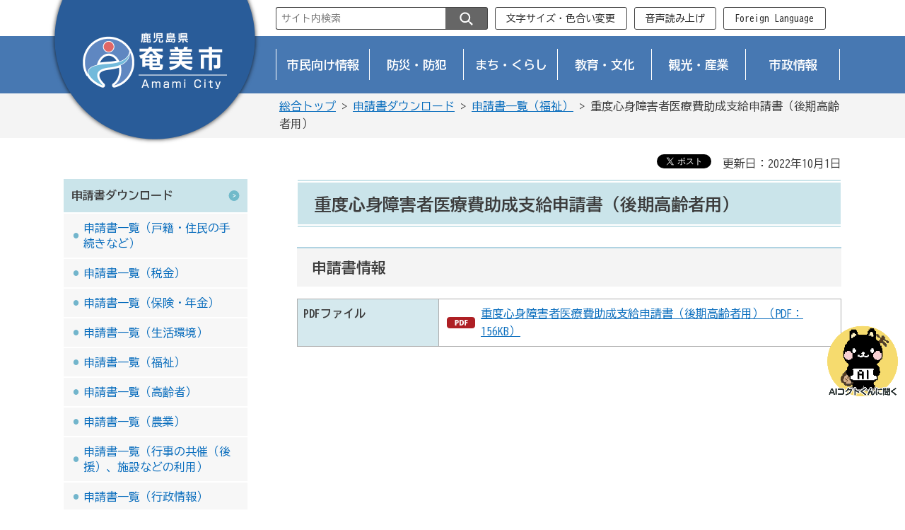

--- FILE ---
content_type: text/html
request_url: https://www.city.amami.lg.jp/shinsesho/category5/01.html
body_size: 4244
content:
<?xml version="1.0" encoding="utf-8"?>
<!DOCTYPE html PUBLIC "-//W3C//DTD XHTML 1.0 Transitional//EN" "http://www.w3.org/TR/xhtml1/DTD/xhtml1-transitional.dtd">
<html xmlns="http://www.w3.org/1999/xhtml" lang="ja" xml:lang="ja" xmlns:og="http://ogp.me/ns#" xmlns:fb="http://www.facebook.com/2008/fbml">
<head>
<meta http-equiv="Content-Type" content="text/html; charset=utf-8" />
<meta http-equiv="Content-Style-Type" content="text/css" />
<meta http-equiv="Content-Script-Type" content="text/javascript" />

<title>重度心身障害者医療費助成支給申請書（後期高齢者用）／鹿児島県奄美市</title>

<meta name="author" content="鹿児島県奄美市" />
<meta name="viewport" content="width=device-width, maximum-scale=3.0" />
<meta name="theme-color" content="#CAE4EA" />
<meta name="format-detection" content="telephone=no" />
<link href="/shared/style/default.css" rel="stylesheet" type="text/css" media="all" />
<link href="/shared/style/shared.css" rel="stylesheet" type="text/css" media="all" />
<link href="/shared/style/color/color0.css" rel="stylesheet" type="text/css" media="all" id="tmp_color" title="default" class="tmp_color" />
<link href="/shared/style/color/color1.css" rel="alternate stylesheet" type="text/css" media="all" title="darkblue" class="tmp_color" />
<link href="/shared/style/color/color2.css" rel="alternate stylesheet" type="text/css" media="all" title="yellow" class="tmp_color" />
<link href="/shared/style/color/color3.css" rel="alternate stylesheet" type="text/css" media="all" title="black" class="tmp_color" />
<link href="/shared/style/font/normal.css" rel="stylesheet" type="text/css" id="tmp_font" media="all" title="default" class="tmp_font" />
<link href="/shared/style/font/small.css" rel="alternate stylesheet" type="text/css" media="all" title="small" class="tmp_font" />
<link href="/shared/style/font/big.css" rel="alternate stylesheet" type="text/css" media="all" title="big" class="tmp_font" />
<link href="/shared/style/font/big2.css" rel="alternate stylesheet" type="text/css" media="all" title="big2" class="tmp_font" />
<link href="/shared/templates/free/style/edit.css" rel="stylesheet" type="text/css" media="all" />
<link href="/shared/style/smartphone.css" rel="stylesheet" media="only screen and (max-width : 480px)" type="text/css" id="tmp_smartphone_css" />
<link href="/shared/images/favicon/favicon.ico" rel="shortcut icon" type="image/vnd.microsoft.icon" />
<link href="/shared/images/favicon/apple-touch-icon-precomposed.png" rel="apple-touch-icon-precomposed" />
<link rel="preconnect" href="https://fonts.googleapis.com">
<link rel="preconnect" href="https://fonts.gstatic.com" crossorigin>
<link href="https://fonts.googleapis.com/css2?family=BIZ+UDGothic:wght&#64;400;700&display=swap" rel="stylesheet">
<script type="text/javascript" src="/shared/js/jquery.js"></script>
<script type="text/javascript" src="/shared/js/gd.js"></script>
<script type="text/javascript" src="/shared/js/setting_head.js"></script>

<script type="text/javascript" src="/shared/readspeaker/ReadSpeaker.js?pids=embhl"></script>




<script type="text/javascript" src="/shared/js/ga.js"></script>
<script type="text/javascript" src="/shared/js/ga_social_tracking.js"></script>
<script type="text/javascript">
window.twttr = (function (d,s,id) {
  var t, js, fjs = d.getElementsByTagName(s)[0];
  if (d.getElementById(id)) return; js=d.createElement(s); js.id=id;
  js.src='//platform.twitter.com/widgets.js'; fjs.parentNode.insertBefore(js, fjs);
  return window.twttr || (t = { _e: [], ready: function(f){ t._e.push(f) } });
}(document, 'script', 'twitter-wjs'));
// Wait for the asynchronous resources to load
twttr.ready(function(twttr) {
    _ga.trackTwitter(); //Google Analytics tracking
});
</script>
</head>
<body class="format_free no_javascript">
<div id="fb-root"></div>
<script type="text/javascript">
var publish = true;
var userAgent = window.navigator.userAgent.toLowerCase();
var appVersion = window.navigator.appVersion.toLowerCase();
if(userAgent.indexOf('msie') != -1){
  if(appVersion.indexOf('msie 6.') != -1){
    publish = false;
  }else if(appVersion.indexOf('msie 7.') != -1){
    publish = false;
  }
}
if(publish){
	window.fbAsyncInit = function() {
	  _ga.trackFacebook(); //Google Analytics tracking
	};
	
	(function(d, s, id) {
	  var js, fjs = d.getElementsByTagName(s)[0];
	  if (d.getElementById(id)) return;
	  js = d.createElement(s); js.id = id;
	  js.src = "//connect.facebook.net/ja_JP/sdk.js#xfbml=1&version=v2.3&appId=493393400698425";
	  fjs.parentNode.insertBefore(js, fjs);
	}(document, 'script', 'facebook-jssdk'));
}
</script>
<script type="text/javascript" src="/shared/js/setting_body.js"></script>
<div id="tmp_wrapper">
<noscript>
<p>このサイトではJavaScriptを使用したコンテンツ・機能を提供しています。JavaScriptを有効にするとご利用いただけます。</p>
</noscript>
<p><a href="#tmp_honbun" class="rs_skip">本文へスキップします。</a></p>

<div id="tmp_wrap_header">
<div id="tmp_header" class="container">
<div id="tmp_hlogo">
<p><a href="/index.html"><span>鹿児島県奄美市</span></a></p>
</div>
<div id="tmp_means">
<div id="tmp_means_primary">
<div id="tmp_search">
<form action="https://www.city.amami.lg.jp/search/result.html" id="tmp_gsearch" name="tmp_gsearch">
<p><input id="tmp_query" name="q" placeholder="サイト内検索" size="31" title="サイト内検索" type="text" /></p>
<p><button id="tmp_func_sch_btn" name="sa" type="submit"><img alt="検索" src="/shared/images/header/icon_search.svg" /></button></p>
<p id="tmp_search_hidden"><input name="cx" type="hidden" value="004111024058201934739:6n8-kttncwq" /><input name="ie" type="hidden" value="UTF-8" /><input name="cof" type="hidden" value="FORID:9" /></p>
</form>
</div>
<ul id="tmp_hnavi" class="btn_text">
	<li><a href="/kikaku/shise/koho/homepage/moji-iro.html">文字サイズ・色合い変更</a></li>
	<li><a accesskey="L" href="https://app.as.readspeaker.com/cgi-bin/rsent?customerid=6667&amp;lang=ja_jp&amp;readid=tmp_contents&amp;url=http://www.city.amami.lg.jp/shinsesho/category5/01.html" onclick="readpage(this.href, 'tmp_readspeaker'); return false;" target="_blank">音声読み上げ</a></li>
	<li><a href="/kikaku/shise/koho/homepage/foreign.html" lang="en" xml:lang="en">Foreign Language</a></li>
</ul>
</div>
</div>
<ul id="tmp_hnavi_s">
	<li id="tmp_hnavi_lmenu"><a href="javascript:void(0);"><span>もくじ・検索</span></a></li>
</ul>
</div>
</div>


<div id="tmp_wrap_gnavi">
<div id="tmp_gnavi" class="container btn_text">
<ul>
	<li><a href="/kurashi.html">市民向け情報</a></li>
	<li><a href="/bosai/index.html">防災・防犯</a></li>
	<li><a href="/machi/index.html">まち・くらし</a></li>
	<li><a href="/kyoiku/index.html">教育・文化</a></li>
	<li><a href="/kanko/index.html">観光・産業</a></li>
	<li><a href="/shise/index.html">市政情報</a></li>
</ul>
</div>
</div>

<div id="tmp_wrap_pankuzu">
<div id="tmp_pankuzu" class="container">
<p><a href="/index.html">総合トップ</a> &gt; <a href="/shinsesho/index.html">申請書ダウンロード</a> &gt; <a href="/shinsesho/category5/index.html">申請書一覧（福祉）</a> &gt; 重度心身障害者医療費助成支給申請書（後期高齢者用）</p>
</div>
</div>
<div id="tmp_wrap_main" class="column_lnavi">
<div id="tmp_main" class="container">
<div class="wrap_col_lft_navi">
<div class="col_lft_navi">

<div id="tmp_lnavi" class="btn_text">
<div id="tmp_lnavi_ttl">
<p><a href="/shinsesho/index.html">申請書ダウンロード</a></p>
</div>
<div id="tmp_lnavi_cnt">
<ul>
	<li><a href="/shinsesho/category1/index.html">申請書一覧（戸籍・住民の手続きなど）</a></li>
	<li><a href="/shinsesho/category2/index.html">申請書一覧（税金）</a></li>
	<li><a href="/shinsesho/category3/index.html">申請書一覧（保険・年金）</a></li>
	<li><a href="/shinsesho/category4/index.html">申請書一覧（生活環境）</a></li>
	<li><a href="/shinsesho/category5/index.html">申請書一覧（福祉）</a></li>
	<li><a href="/shinsesho/category6/index.html">申請書一覧（高齢者）</a></li>
	<li><a href="/shinsesho/category7/index.html">申請書一覧（農業）</a></li>
	<li><a href="/shinsesho/category8/index.html">申請書一覧（行事の共催（後援）、施設などの利用）</a></li>
	<li><a href="/shinsesho/category9/index.html">申請書一覧（行政情報）</a></li>
	<li><a href="/shinsesho/category10/index.html">申請書一覧（街づくり・街灯設置）</a></li>
	<li><a href="/shinsesho/category11/index.html">申請書一覧（契約書標準書式）</a></li>
	<li><a href="/shinsesho/category12/index.html">申請書一覧（電子申請）</a></li>
</ul>
</div>
</div>
<div id="tmp_sub_menu">
<div class="tmp_sub_menu_cnt btn_text sub_second">
<div><a href="/shinsesho/index.html"><img alt="" src="/shared/images/main/navi_shinsei.svg" />申請書ダウンロード</a></div>
<div><a href="/keiyakukensa/nyusatsu-keyaku/denshi.html"><img alt="" src="/shared/images/main/navi_nyusatsu.svg" />電子入札</a></div>
</div>
<div class="tmp_sub_menu_cnt btn_text sub_tokusetsu">
<div><a href="/kanko/kanko/index.html"><img alt="観光情報" src="/shared/images/main/lnavi_tokusetsu_kanko.png" /></a></div>
<div><a href="/pjsenryaku/ui-turn/slowlife/index.html"><img alt="移住・定住" src="/shared/images/main/lnavi_tokusetsu_iju.png" /></a></div>
<div><a href="/kankyo/machi/shizen/index.html"><img alt="自然環境" src="/shared/images/main/lnavi_tokusetsu_shizen.png" /></a></div>
</div>
</div>

</div>
</div>
<div class="wrap_col_main">
<div class="col_main">
<p id="tmp_honbun" class="rs_skip">ここから本文です。</p>
<div id="tmp_readspeaker" class="rs_preserve"></div>
<div id="tmp_contents">
<div id="tmp_wrap_custom_update">
<div id="tmp_custom_update">


<div class="box_social_media"><div class="social_media_btn twitter_btn">
<a href="https://twitter.com/share" data-url="http://www.city.amami.lg.jp/shinsesho/category5/01.html" data-text="重度心身障害者医療費助成支給申請書（後期高齢者用）" data-lang="ja" class="twitter-share-button">ツイート</a>
<script type="text/javascript">!function(d,s,id){var js,fjs=d.getElementsByTagName(s)[0];if(!d.getElementById(id)){js=d.createElement(s);js.id=id;js.src="//platform.twitter.com/widgets.js";fjs.parentNode.insertBefore(js,fjs);}}(document,"script","twitter-wjs");</script>
</div>
</div>



<p id="tmp_update">更新日：2022年10月1日</p>

</div>
</div>

<h1>重度心身障害者医療費助成支給申請書（後期高齢者用）</h1>

<h2>申請書情報</h2>
<table width="100%" border="1" class="datatable">
<tr>
<th width="200" align="left" valign="top"><p>PDFファイル</p></th>
<td valign="top"><p><a href="/shinsesho/category5/documents/01.pdf" target="_blank" class="icon_pdf">重度心身障害者医療費助成支給申請書（後期高齢者用）（PDF：156KB）</a>
</p></td>
</tr>
</table>




</div>


</div>
</div>
</div>
</div>

<div class="pnavi">
<p class="ptop"><a href="#tmp_header"><img src="/shared/images/footer/ptop.svg" alt="ページトップ" /></a></p>
</div>


<div id="tmp_sns" class="bottom-space btn_text">
<ul>
	<li><a href="https://twitter.com/Amami_City"><img alt="" src="/shared/images/icon/sns_x.png" />奄美市公式X（旧twitter）</a></li>
	<li><a href="https://www.facebook.com/AmamiCity"><img alt="" src="/shared/images/icon/sns_facebook.svg" />奄美市公式Facebook</a></li>
	<li><a href="https://lin.ee/NajHzvu"><img alt="" src="/shared/images/icon/sns_line.svg" />奄美市公式LINE</a></li>
</ul>
</div>
<div id="tmp_footer_area">
<div id="tmp_wrap_fnavi">
<div id="tmp_fnavi" class="container">
<ul>
	<li><a href="/sitemap.html">サイトマップ</a></li>
	<li><a href="/shise/koho/otoiawase/index.html">お問い合わせ</a></li>
	<li><a href="/kikaku/shise/link/index.html">リンク集</a></li>
	<li><a href="/kikaku/shise/koho/homepage/site.html">このサイトについて</a></li>
	<li><a href="/kikaku/shise/koho/homepage/accessibility.html">アクセシビリティの方針</a></li>
	<li><a href="/kikaku/shise/koho/homepage/socialmedia.html">ソーシャルメディア利用ガイド</a></li>
</ul>
</div>
</div>
<div id="tmp_wrap_footer">
<div id="tmp_footer" class="container">
<div id="tmp_footer_cnt" class="row">
<address class="col-6"><span class="spbr name">奄美市役所</span><span class="spbr address">〒894-8555 鹿児島県奄美市名瀬幸町25-8</span><span class="spbr">電話番号：0997-52-1111</span><span class="spbr">FAX番号：0997-52-1001</span></address>
<div class="col-6 btn_text"><a href="/shise/gaiyo/access.html">市役所の行き方</a><a href="/zaisei/shise/gaiyo/shisetsu/index.html">庁舎案内</a><a href="/kikaku/shise/gaiyo/soshiki.html">組織/電話番号</a><a href="/shisetsu/index.html">公共施設検索</a></div>
</div>
</div>
</div>
<div id="tmp_wrap_copyright">
<div id="tmp_copyright" class="container">
<p lang="en" xml:lang="en">Copyright &copy; Amami City. All Rights Reserved.</p>
</div>
</div>
</div>



<p class="rs_skip">&nbsp;</p>



<p class="rs_skip">&nbsp;</p>



<p class="rs_skip">&nbsp;</p>

</div>
<script type="text/javascript" src="/shared/js/setting_responsive.js"></script>
<script type="text/javascript" src="/shared/js/setting_onload.js"></script>
<script type="text/javascript" src="/shared/js/chatbot.js"></script>
<script type="text/javascript" src="/_Incapsula_Resource?SWJIYLWA=719d34d31c8e3a6e6fffd425f7e032f3&ns=1&cb=898218907" async></script></body>
</html>


--- FILE ---
content_type: text/css
request_url: https://www.city.amami.lg.jp/shared/style/default.css
body_size: 408
content:
@charset "utf-8";body{margin:0;padding:0;font-size:100%;line-height:1.6}h1,h2,h3,h4,h5,h6,p,ul,ol,li,dl,dt,dd,blockquote,form,input,fieldset,legend{margin:0;padding:0}img,fieldset{border:none}li,dt,dd{line-height:1.4}table{font-size:100%;line-height:1.6}form,input,select,textarea{font-size:100%}a:link,a.rs_skip{color:#096dbd;background-color:transparent}a:hover,a:focus,a:active{text-decoration:underline!important}body,input,select,textarea{font-family:"BIZ UDGothic",'メイリオ',Meiryo,sans-serif}body #tmp_contents p em{font-family:"ＭＳ ゴシック","MS Gothic","Osaka－等幅",Osaka-mono,monospace;font-size:105%}.rs_skip{width:1px;color:#000;font-size:0.1%;line-height:0.1;background-color:#fff;position:absolute;left:-3000px;z-index:9999}a.rs_skip{background-color:#fff;text-align:center;padding:2px 0;top:auto}a.rs_skip:active{display:block;width:99.98999999999999%;font-size:100%;line-height:1.6;top:0;left:0}a.rs_skip:focus{display:block;width:99.98999999999999%;font-size:100%;line-height:1.6;top:0;left:0}

--- FILE ---
content_type: text/css
request_url: https://www.city.amami.lg.jp/shared/style/shared.css
body_size: 11241
content:
@charset "utf-8";

/* ==================================================
layout
================================================== */
/* body
============================== */
.format_top,
.format_free,
.format_base {
	color:#3C3C3C;
	background-color:#FFFFFF;
}
* html body {
	text-align:center; /* 変更しない */
}
/* wrapper
============================== */
#tmp_wrapper {
	width: 100%;
	min-width: 1200px; /* デザインによって変更 */
	/* min-width:760px;
	max-width:1280px;
	リキッドレイアウトの場合使用 */
	margin:0 auto;
	color:inherit;
	background-color:#FFFFFF;
	position: relative;
}
* html #tmp_wrapper {
	text-align:left;
}
/* main
============================== */
#tmp_wrap_main {
	padding:10px 15px;
	clear:both; /* 変更しない */
}

/* layout
============================== */
* {
	-webkit-box-sizing: border-box;
	-moz-box-sizing: border-box;
	box-sizing: border-box;
}
:after, :before {
	-webkit-box-sizing: border-box;
	-moz-box-sizing: border-box;
	box-sizing: border-box;
}
.container {
	width: calc(1100px + 30px);
	padding-right: 15px;
	padding-left: 15px;
	margin-right: auto;
	margin-left: auto;
}
.container .row {
	margin-right: -15px;
	margin-left: -15px;
}
.row:after, .row:before {
	display: table;
	content: " ";
}
.row:after {
	clear: both;
}
.row .col-12,
.row .col-9,
.row .col-8,
.row .col-7,
.row .col-6,
.row .col-5,
.row .col-4,
.row .col-3 {
	display: table-cell;
	vertical-align: top;
	float: left;
	position: relative;
	min-height: 1px;
	padding-right: 15px;
	padding-left: 15px;
}
.row .col-12 {
	width: 100%;
}
.row .col-10 {
	width: 80%;
}
.row .col-9 {
	width: 75%;
}
.row .col-8 {
	width: 66.6%;
}
.row .col-7 {
	width: 58.3%;
}
.row .col-6 {
	width: 50%;
}
.row .col-5 {
	width: 41.6%;
}
.row .col-4 {
	width: 33.3%;
}
.row .col-3 {
	width: 25%;
}
.row .col-2 {
	width: 20%;
}
.bottom-space {
	margin-bottom: 2em;
}
.text-left {
	text-align: left;
}
.text-center {
	text-align: center;
}
.text-right {
	text-align: right;
}
/* button input
============================== */
input[type="submit"],
input[type="button"],
input[type="reset"],
input[type="text"],
input[type="password"] {
	-webkit-appearance:none; /* 変更しない */
	-webkit-border-radius:4px; /* Webkit */
	-moz-border-radius:4px; /* Mozilla */
	border-radius:4px; /* CSS3 */
	border: 1px solid #999999;
}
input[type="submit"]:hover,
input[type="button"]:hover,
input[type="reset"]:hover,
.btn:hover, 
#tmp_wrapper a:hover {
	opacity: 0.8;
	cursor: pointer;
	text-decoration: none !important;
}
.touch_area a:hover {
	opacity: 1;
}
.btn {
	color: inherit;
	display: inline-block;
	padding: .4em 2em .4em 1em;
	font-size: 96%;
	box-sizing: border-box;
	text-align: center;
	-webkit-border-radius: 4px;
	-moz-border-radius: 4px;
	border-radius: 4px;
}
.btn + .btn {
	margin-left: .5em;
}
.btn_block {
	width: 100%;
	text-align: center;
	margin-top: 1em;
}
a.btn-gray,
.btn-gray {
	color:#FFFFFF;
	background:url(/shared/images/icon/arrow-circle-white.svg) right .6em center / auto 1em no-repeat #6d6d6d;
	border: 1px solid #6d6d6d;
}
a.btn-cyan,
.btn-cyan {
	color:#3C3C3C;
	background:url(/shared/images/icon/arrow-circle-cyan.svg) right .6em center / auto 1em no-repeat #CAE4EA;
	border: 1px solid #CAE4EA;
}
a.btn-blue,
.btn-blue {
	color:#ffffff;
	background:url(/shared/images/icon/arrow-circle-white.svg) right .6em center / auto 1em no-repeat #4778B2;
	border: 1px solid #4778B2;
}
a.btn-red,
.btn-red {
	color:#ffffff;
	background:url(/shared/images/icon/arrow-circle-white.svg) right .6em center / auto 1em no-repeat #B70000;
	border: 1px solid #B70000;
}
a.btn-gray-light,
.btn-gray-light {
	color:#424242;
	background:url(/shared/images/icon/arrow-circle-gray.svg) right .6em center / auto 1em no-repeat #ECECEC;
	border: 1px solid #ECECEC;
}
a.btn-cyan-light,
.btn-cyan-light {
	color: #2b729b;
	background: url(/shared/images/icon/arrow-circle-cyan.svg) right 0.6em center / 1em auto no-repeat #F1F1F1;
	border: 1px solid #F1F1F1;
}
.btn,
.btn:hover,
.btn:active,
.btn:focus {
	text-decoration: none !important;
}
.btn_text *,
.btn_text *:hover,
.btn_text *:active,
.btn_text *:focus {
	text-decoration: none !important; 
}

.inquiry_btn {
	border: 1px solid #707070;
	padding: .5em 2em .5em 1em;
	background: url('/shared/images/icon/arrow-circle-cyan.svg') right 1em center / 1em auto no-repeat #FFFFFF;
	min-width: 15em;
	font-size: .96em;
	color: #3C3C3C;
}

.tmp_info h2 img {
	
height: auto;
	
width: 1.2em;
}
h2 img,
.btn_text img,
.btn img,
.tmp_info img,
#tmp_sns img {
	vertical-align: middle;
	margin: 0 .5em .2em 0;
}

.submit_area {
	text-align: center;
	clear:both;
	color: initial;
}
#tmp_form_btn{
	text-align: center;
}

/* contents
============================== */
#tmp_contents,
#tmp_maincontents {
	width:100%; /* 変更しない */
}
#tmp_contents {
	padding:0 0 10px;
}
/* format カラムのレイアウトのbaseロジック
============================== */
.wrap_col_nm {
	width:100%; /* 変更しない */
	float:left; /* 変更しない */
}
.col_nm {
	width:100%; /* 変更しない */
}
.wrap_col_lft_navi {
	float:left; /* 変更しない */
	position:relative; /* 変更しない */
	z-index:1; /* 変更しない */
}
.wrap_col_rgt_navi {
	float:right; /* 変更しない */
}
.column_full .wrap_col_main {
	width:100%; /* 変更しない */
	float:right; /* 変更しない */
}
.column_lnavi .wrap_col_main {
	width:100%; /* 変更しない */
	float:right; /* 変更しない */
}
.column_rnavi .wrap_col_main {
	width:100%; /* 変更しない */
	float:left; /* 変更しない */
}
.col_main {
	padding:10px 0; /* デザインによって変更 */
}
/* top
============================== */
.format_top .column_full .wrap_col_nm {
	margin-right:-210px; /* デザインによって変更 */
}
.format_top .column_full .wrap_col_nm2 {
	margin-right:210px; /* デザインによって変更 */
}
.format_top .column_full .wrap_col_lft_navi {
	width:200px; /* デザインによって変更 */
	margin-right:-210px; /* デザインによって変更 */
}
.format_top .column_full .col_lft_navi {
	padding:10px; /* デザインによって変更 */
	color:inherit;
	background-color:#CCDDEE;
}
.format_top .column_full .wrap_col_rgt_navi {
	width:200px; /* デザインによって変更 */
}
.format_top .column_full .col_rgt_navi {
	padding:10px; /* デザインによって変更 */
	color:inherit;
	background-color:#CCDDEE;
}
.format_top .column_full .col_main {
	margin-left:210px; /* デザインによって変更 */
}
/* free
============================== */
.format_free .wrap_col_nm {
	margin-right:-210px; /* デザインによって変更 */
}
.format_free .wrap_col_nm2 {
	margin-right:210px; /* デザインによって変更 */
}
.format_free .wrap_col_lft_navi {
	width:260px; /* デザインによって変更 */
	margin-right:-290px; /* デザインによって変更 */
	margin-top: 3em; /* デザインによって変更 */
}
.format_free .col_lft_navi {
	padding:0; /* デザインによって変更 */
}
.format_free .wrap_col_rgt_navi {
	width:200px; /* デザインによって変更 */
}
.format_free .col_rgt_navi {
	padding:10px; /* デザインによって変更 */
	color:inherit;
	background-color:#CCDDEE;
}
.format_free .column_full .col_main {
	margin-left:210px; /* デザインによって変更 */
}
.format_free .column_lnavi .col_main {
	margin-left:330px; /* デザインによって変更 */
}
.format_free .column_rnavi .wrap_col_main {
	margin-right:-210px; /* デザインによって変更 */
}
.format_free .column_rnavi .col_main {
	margin-right:210px; /* デザインによって変更 */
}
/* ==================================================
header
================================================== */
#tmp_wrap_header {
	color:#272727;
	background-color:#FFFFFF;
	border-bottom: 1px solid #FFFFFF;
}
#tmp_header {
	color:#272727;
	background-color:#FFFFFF;
	padding-top: .5em;
	padding-bottom: .5em;
	position: relative;
}
.custom_foreign #tmp_header {
	padding-top: 2.5em;
	padding-bottom: 2.5em;
}
#tmp_hlogo {
	float:left;
}
#tmp_hlogo h1,
#tmp_hlogo p {
	display:block;
	width:302px;
	height:206px;
	color:inherit;
	background:url(/shared/images/header/hlogo.png) left top / 302px 206px no-repeat;
	position: absolute;
	z-index: 1;
	top: 0;
	left: -7px;
}
.lang_ko #tmp_hlogo h1,
.lang_ko #tmp_hlogo p {
	background:url(/shared/images/header/hlogo_ko.png) left top / 302px 206px no-repeat;
}
#tmp_hlogo a {
	display:block;
	width:100%;
	height:206px;
}
#tmp_hlogo h1 span,
#tmp_hlogo p a span {
	display: block;
	z-index: -1;
	position: relative;
	overflow: hidden;
	text-indent: -9999px;
}
#tmp_hlogo p span {
	font-weight: bold;
	font-size: 1.6em;
}
#tmp_means {
	width:800px;
	float:right;
}
#tmp_means img {
	vertical-align:top;
	padding: .2em;
}
#tmp_hnavi_s,
#tmp_sma_menu {
	display:none; /* 変更しない */
}
#tmp_search {
	float: left;
	color: inherit;
	background-color: inherit;
}
/* primary
============================== */
#tmp_means_primary {
	margin:2px 0 0;
	font-size: .87em;
	color: inherit;
	background-color: inherit;
}
/* func_txt */
#tmp_func_txt {
	margin:0 10px 5px 0;
	float:left;
}
#tmp_func_txt dt {
	margin:0 5px 0 0;
	padding:2px 0 0;
	float:left;
}
#tmp_func_txt dd {
	margin:0 5px 0 0;
	border:1px solid #AABBCC;
	color:inherit;
	background-color:#CCDDEE;
	float:left;
}
#tmp_func_txt dd a {
	padding:1px;
	display:block;
	text-decoration:none;
}
/* func_clr */
#tmp_func_clr {
	margin:0 0 5px;
	float:left;
}
#tmp_func_clr dt {
	margin:0 5px 0 0;
	padding:2px 0 0;
	float:left;
}
#tmp_func_clr dd {
	margin:0 5px 0 0;
	border:1px solid #AABBCC;
	float:left;
}
#tmp_func_clr dd a {
	padding:1px;
	display:block;
	text-decoration:none;
}
#tmp_color_default {
	color:#000000;
	background-color:#FFFFFF;
}
#tmp_darkblue {
	color:#FFFF00;
	background-color:#00008B;
}
#tmp_yellow {
	color:#000000;
	background-color:#FFFF00;
}
#tmp_black {
	color:#FFFF00;
	background-color:#000000;
}
/* secondary
============================== */
#tmp_means_secondary {
	margin:0 0 5px 0;
	clear:both;
}
/* search */
#tmp_gsearch {
	display: table;
	width: 100%;
}
#tmp_gsearch p {
	display: table-cell;
	vertical-align: middle;
}
#tmp_query {
	width:240px;
	height: 2rem;
	margin:0;
	border:1px solid #474747;
	border-right: none;
	border-radius: 3px 0 0 3px;
	padding: .4em .2em .4em .5em;
}
* html #tmp_query {
	width:222px;
}
#tmp_func_sch_btn {
	min-width:60px;
	color: #FFFFFF;
	border:1px solid #474747;
	border-left: none;
	border-radius: 0 3px 3px 0;
	background-color:#666666;
	padding:.24em;
	text-align:center;
	font-weight:bold;
	cursor:pointer;
	margin: 0 10px 0 0;
	height: 2rem;
}
/* tertiary
============================== */
#tmp_means_tertiary {
	clear:both;
}
/* hnavi */
#tmp_hnavi {
	list-style:none;
}
#tmp_hnavi li {
	margin:0 10px 0 0;
	float:left;
	color: inherit;
	background-color: inherit;
}
#tmp_hnavi li a {
	display: inline-block;
	padding: .4em 1.1em;
	border: 1px solid #474747;
	color:#272727;
	background-color:#FFFFFF;
	text-decoration:none;
	border-radius: 3px;
}
#tmp_hnavi li:last-child {
	margin-right:0;
}
/* ==================================================
navi
================================================== */
/* gnavi
============================== */
#tmp_wrap_gnavi {
	color:#FFFFFF;
	background-color:#4778B2;
	border-top:1px solid #4778B2;
	border-bottom:1px solid #4778B2;
	clear:both;
	margin: 0;
	padding: 10px 0;
}
#tmp_wrap_gnavi.sogo {
	margin-bottom: 20px;
}
#tmp_gnavi {
	margin: auto;
}
#tmp_gnavi ul {
	list-style:none;
	margin-left: 300px;
}
#tmp_gnavi.sogo ul {
	margin-left: 4px;
}
#tmp_gnavi li {
	width:133px;
	float:left;
	position: relative;
	padding: 0 4px;
}
#tmp_gnavi.sogo li {
	width: 128px;
}
#tmp_gnavi li:first-child::before {
	position: absolute;
	content: "";
	width: 1px;
	height: 2.8em;
	top: .4em;
	left: 0;
	background-color: #FFFFFF;
}
#tmp_gnavi.sogo li:first-child::before {
	top: 0;
}
#tmp_gnavi li::after {
	position: absolute;
	content: "";
	width: 1px;
	height: 2.8em;
	top: .4em;
	right: 0;
	background-color: #FFFFFF;
}
#tmp_gnavi.sogo li:after {
	top: 0;
}
#tmp_gnavi a {
	display:block;
	padding:1em 4px 1em;
	color:inherit;
	background-color:inherit;
	border: 1px solid #4778b2;
	text-align:center;
	font-weight:bold;
	border-radius: 3px;
	font-size: 1.06em;
}
#tmp_gnavi.sogo a {
	padding: 0.6em 4px 0.6em;
	font-size: 1em;
}
#tmp_gnavi .active a {
	background-color: #FFFFFF;
	border: 1px solid #FFFFFF;
	color: #2D6091;
}
* html #tmp_gnavi a {
	width:100%;
}
#tmp_gnavi a:hover,
#tmp_gnavi a:focus {
	opacity: 1;
	color:inherit;
	background-color:#2D6091;
	border: 1px solid #2D6091;
}
/* pankuzu
============================== */
#tmp_wrap_pankuzu {
	color:inherit;
	background-color:#F4F4F4;
	margin-bottom: 2.6em;
}
.format_free #tmp_wrap_pankuzu {
	margin-bottom: 0;
}
#tmp_pankuzu {
	padding-top:.4em;
	padding-bottom:.4em;
	clear:both;
	padding-left: 320px;
}
#tmp_sma_pankuzu {
	display:none;
}
/* lnavi
============================== */
#tmp_lnavi {
	margin:0 0 2em;
	clear:both;
}
#tmp_lnavi_ttl {
	margin-bottom: 2px;
}
#tmp_lnavi_ttl a {
	display: block;
	padding: 10px 1em 10px 10px;
	color:inherit;
	background-color:#CAE4EA;
	background: url(/shared/images/icon/arrow-circle-cyan.svg) right 10px center / 1em auto no-repeat #CAE4EA;
	border:1px solid #CAE4EA;
	font-weight:bold;
}
#tmp_lnavi_ttl a:hover,
#tmp_lnavi_ttl a:focus {
	opacity: 1;
	background-color: #c5dee4;
	border:1px solid #c5dee4;
}
#tmp_lnavi_cnt {
}
#tmp_lnavi_switch_menu ul,
#tmp_lnavi_cnt ul {
	list-style:none;
}
#tmp_lnavi_cnt li {
	margin-bottom: 2px;
}
#tmp_lnavi_cnt li:last-child {
	border-bottom:none;
	margin-bottom: 0;
}
#tmp_lnavi_switch_menu a,
#tmp_lnavi_cnt a {
	display: block;
	padding: .5em .5em .5em 1.7em;
	background: url(/shared/images/icon/list-circle-cyan.svg) left 0.7em center / .7em auto no-repeat #F7F7F7;
	color: #096DBD;
	border:1px solid #F7F7F7;
}
#tmp_lnavi_switch_menu a.switch {
	padding: .5em;
	background-image: none;
}
#tmp_lnavi_cnt a:hover,
#tmp_lnavi_cnt a:focus {
	opacity: 1;
	background-color: #eaeaea;
	border:1px solid #eaeaea;
}
#tmp_lnavi_cnt a.active {
	color: inherit;
}
#tmp_lnavi_cnt .switch_menu .noicon_list {
	padding-left:0;
	background:none;
}
#tmp_lnavi_cnt .switch_menu .noicon_list a.switch {
	margin-right:5px;
}
#tmp_lnavi_cnt .switch_menu .noicon_list a.switch img {
	vertical-align:middle;
}
#tmp_lnavi_cnt .switch_cnt {
	padding:0 0 0 10px;
}
#tmp_lnavi_cnt .switch_cnt li {
	margin-top:2px;
	margin-bottom:0;
	padding-bottom:0;
	border:none;
}
/* index
============================== */
#index_info {
	border: 1px solid #CAE4EA;
	margin-bottom: 2em;
}
#index_info_ttl {
	background-color: #F7F8F9;
	padding: .5em 1em;
	border-bottom: 1px solid #CAE4EA;
	font-size: 1.22em;
}
#index_info_ttl img {
	vertical-align: middle;
	margin: 0 .5em .2em 0;
	height: 1.2em;
	width: auto;
}
#tmp_contents #index_info_cnt {
	padding: 1em 2em;
}
#tmp_contents #index_info_cnt ul {
	margin: 0;
}
#tmp_contents #index_info_cnt .date {
	padding-right: 1em;
}
#tmp_contents #index_info_cnt li a {
	padding-right: .5em;
}
.index_first #tmp_contents > ul,
.index_second #tmp_contents > ul {
	list-style: none;
	margin: 0;
	margin-bottom: 0;
	display: flex;
	flex-wrap: wrap;
}
.index_first #tmp_contents > ul li {
	width: calc(50% - 5px);
	display: inline-block;
	margin: 0 10px 10px 0;
}
.index_first #tmp_contents > ul li:nth-child(even) {
	margin: 0 0 10px 0;
}
.index_second #tmp_contents > ul li {
	width: 100%;
}
.index_first #tmp_contents > ul a,
.index_second #tmp_contents > ul a {
	color: inherit;
	font-size: 1.1em;
	display: block;
	padding:1em 2em 1em 1em;
	background: url(/shared/images/icon/arrow-circle-cyan.svg) right 0.7em center / 1em auto no-repeat #F1F1F1;
	border: 1px solid #F1F1F1;
}
.index_first h1 {
	background-color: #F7F7F7;
	border-top: 10px solid #D6EEF2;
	border-bottom: 10px solid #D6EEF2;
	text-align: center;
	margin-bottom: 1em;
	font-size: 1.6em;
	padding: 1em 0;
	position: relative;
}
.index_first h1::after {
	content: "";
	background: url(/shared/images/main/amamiseishika2.svg) center center / 100% auto no-repeat ;
	display: block;
	position: absolute;
	width: 70px;
	height: 50px;
	right: -3px;
	top: -22px;
}
/* event_cal
============================== */
#tmp_event_cal {
	padding:8px;
	background:#FFFFFF url(/shared/images/navi/event/cal_ttl_bg.gif) repeat-x left top;
	border:1px solid #CCDDEE;
	border-top:2px solid #999999;
}
/* event_cal_ttl */
#tmp_event_cal_ttl {
	clear:both;
}
#tmp_event_cal_ttl .year {
	margin:5px 0 0 0;
	float:left;
}
#tmp_event_cal_ttl .month {
	float:right;
}
/* event_cal_cnt */
#tmp_event_cal_cnt {
	width:100%;
	clear:both;
}
#tmp_event_cal_cnt .calendar,
#tmp_event_cal_cnt .calendar td,
#tmp_event_cal_cnt .calendar th {
	/*padding:0;*/
	border-collapse:collapse;
	border-spacing:0;
	border:1px solid #CCDDEE;
}
#tmp_event_cal_cnt .calendar {
	width:100%;
	margin:0 0 7px;
	color:inherit;
	background-color:#FFFFFF;
}
#tmp_event_cal_cnt .calendar th,
#tmp_event_cal_cnt .calendar td.bgcolor {
	text-align:center;
	font-weight:normal;
	background-color:#DDEEFF;
}
#tmp_event_cal_cnt .calendar td {
	text-align:center;
}
#tmp_event_cal_cnt .calendar a {
	display:block;
	color:#000000;
	background-color:transparent;
}
#tmp_event_cal_cnt .calendar .today {
	color:inherit;
	font-weight:bold; /* 変更しない */
	background-color:#FFFFCC !important;
}
#tmp_event_cal_cnt .calendar td.sun a {
	color:#CC0000;
	background-color:transparent;
}
#tmp_event_cal_cnt .calendar td.sat a {
	color:#3333CC;
	background-color:transparent;
}
/* cal_navi */
#tmp_event_cal_cnt .cal_navi {
	list-style:none;
}
#tmp_event_cal_cnt .cal_navi li {
	line-height:1.2;
	float:left;
}
#tmp_event_cal_cnt .cal_navi .prev {
	padding:0 6px 0 12px;
	border-right:1px solid #000000;
}
#tmp_event_cal_cnt .cal_navi .prev a {
	display:block;
	margin:0 0 0 -12px;
	padding:0 0 0 12px;
	background:url(/shared/images/navi/event/cal_prev.gif) no-repeat left center;
}
#tmp_event_cal_cnt .cal_navi .next {
	padding:0 0 0 6px;
}
#tmp_event_cal_cnt .cal_navi .next a {
	display:block;
	padding:0 12px 0 0;
	background:url(/shared/images/navi/event/cal_next.gif) no-repeat right center;
}
#tmp_event_cal_cnt .cal_navi .list {
	float:right;
}
/* enquete
============================== */
#tmp_contents .enquete_button input[type="submit"],
#tmp_contents .enquete_button .btn-submit {
	background-color: #285993;
	color: #FFFFFF;
	border: 1px solid #285993;
	font-weight: bold;
	padding: .5em 2em;
	font-size: 1.1em;
}
#tmp_contents .enquete_button  input[type="reset"],
#tmp_contents .enquete_button .btn-reset {
	background-color: #CECECE;
	color: #3c3c3c;
	border: 1px solid #CECECE;
	padding: .5em 2em;
}
#tmp_contents form input[type="text"],
#tmp_contents form select,
#tmp_contents form textarea {
	padding: .3em;
	border: 1px solid #ccc;
	border-radius: 0;
}
/* pnavi
============================== */
.pnavi {
	color:inherit;
	position: fixed;
	right: 10px;
	bottom: 55px;
	clear:both;
	z-index: 500;
}
.pnavi .ptop {
	background-color:transparent;
	margin-bottom:0 !important;
}
.pnavi .ptop {
	display: inline-block;
}
.ptop {
	background-color:#DDEEFF;
	text-align:right;
	clear:both;
}
/* chat_bot
============================== */
#tmp_chatbot_cnt {
	width: 25px;
	height: 25px;
	position: fixed;
	bottom: 250px;
	right: 100px;
	cursor: pointer;
	border: none;
	background: #333;
	border-radius: 20px;
	padding: 0px;
	margin: 0px;
	z-index: 99999;
}
#tmp_chatbot_cnt.btn_close {
	display: none;
}
/* close btn */
#tmp_chatbot_close {
	width: 25px;
	height: 25px;
}
#tmp_chatbot_close::before,
#tmp_chatbot_close::after {
	content: "";
	position: absolute;
	top: 12px;
	left: 12px;
	width: 3px;
	height: 20px;
	background: #fff;
	cursor:pointer;
	z-index: 9999;
	border-radius: 10px;
}
#tmp_chatbot_close::before {
	transform: translate(-50%,-50%) rotate(45deg);
}
#tmp_chatbot_close::after {
	transform: translate(-50%,-50%) rotate(-45deg);
}
/* ==================================================
main
================================================== */
#tmp_main {
	/*width:100%; /* 変更しない */
	color:inherit;
	background-color:#FFFFFF;
	clear:both; /* 変更しない */
}

.format_top .main-row {
	position: relative;
	z-index: 1;
}
.format_top .main-col-left {
	width: 260px;
	float: left;
}
.format_top .main-col-right {
	width: 780px;
	float: right;
}

/* gallery
============================== */
#tmp_wrap_gallery {
	position: relative;
	margin: auto auto 2em;
	height: 265px;
	overflow: hidden;
	color: inherit;
	background-color: #e0e0e0;
}
#tmp_gallery .touch_area {
	height: 265px;
	position: relative;
	z-index: 0;
}
#tmp_gallery .box_wrap_parent_gallrey {
	position: absolute;
	width: 100%;
	top: 0;
	left: 0;
	right: 0;
	bottom: 0;
	margin: auto;
}
#tmp_gallery > ul {
	list-style: none;
	height: 265px;
	width: 780px;
	overflow: auto;
	margin: auto;
}
#tmp_gallery > ul a {
	color: inherit;
	background-color: transparent;
}
#tmp_gallery > ul img {
	width: 780px;
	height: auto;
}
#tmp_gallery .box_gallrey {
	text-align: center;
	width: 100%;
}
#tmp_gallery .box_gallrey a {
	display: block;
	left: 0;
}
#tmp_gallery .box_gallrey img {
	width: 780px;
	height: 265px;
	margin: 0;
}
#tmp_gallery .gallery_ctrl{
	position: absolute;
	bottom: 10px;
	width: 100%;
	z-index: 10;
	padding: 8px 0;
	text-align: center;
	background-color: transparent !important;
	pointer-events: none;
}
#tmp_gallery .gallery_ctrl * {
	display: inline-block;
	vertical-align: middle;
	background-color: transparent !important;
	pointer-events: auto;
}
#tmp_gallery .gallery_ctrl .gallery_cntrol {
	position: absolute;
	right: 20px;
	bottom: 10px;
}
#tmp_gallery .gallery_ctrl .gallery_cntrol img {
	height: 30px;
	width: auto;
}
#tmp_gallery .gallery_ctrl img {
	margin: 0 6px;
}
#tmp_gallery .gallery_navi {
	position: absolute;
	top: 190px;
	width: 100%;
	height: 40px;
	display: table;
	border-spacing: 0;
	box-sizing: border-box;
	z-index: 10;
	pointer-events: none;
	background-color: transparent !important;
}
#tmp_gallery .gallery_navi p {
	display: table-cell;
	opacity: 0.6;
}
#tmp_gallery .gallery_navi p.next {
	text-align: right;
}
#tmp_gallery .gallery_navi p a {
	pointer-events: auto;
}
.touch_area a:hover {
	opacity: 1;
}
/* sogo top_menu
============================== */
#tmp_top_menu {
	position: absolute;
	bottom: 80px;
	left: calc((100% - 1110px) / 2);
	z-index: 500;
	width: 260px;
	font-size: 1.22em;
	font-weight: bold;
}
#tmp_top_menu .menu_link {
	margin-bottom: 4px;
}
#tmp_top_menu .menu_link a {
	display: block;
	color: inherit;
	background: url('/shared/images/icon/arrow-black.svg') right 1em center / auto 16px no-repeat rgba(255, 255, 255, 0.8);
	padding: 20px;
	border-radius: 4px;
	border: 1px solid transparent;
}
#tmp_top_menu .menu_link:nth-child(1) a span {
	border-left: 5px solid #72BADB;
	padding-left: 16px;
	font-size: 1.05em;
}
#tmp_top_menu .menu_link:nth-child(2) a span {
	border-left: 5px solid #E06766;
	padding-left: 16px;
}
#tmp_top_menu .menu_link:nth-child(3) a span {
	border-left: 5px solid #70ac6a;
	padding-left: 16px;
}
#tmp_top_menu .menu_link:nth-child(4) a span {
	border-left: 5px solid #d9c34e;
	padding-left: 16px;
}
#tmp_top_menu .menu_link a:hover {
	background-color: #FFFFFF;
	opacity: 1;
}

/* emergency
============================== */
#tmp_emergency {
	margin-bottom:1em;
	clear:both;
}
#tmp_emergency_ttl {
	padding:.5em 1em;
	color:#FFFFFF;
	border:1px solid #BC3535;
	background-color:#BC3535;
	position: relative;
}
#tmp_emergency_ttl h2 {
	font-size:1.22em;
}
#tmp_emergency_cnt {
	padding:20px;
	font-size: 1.12em;
	border:1px solid #F2F2F2;
	background-color: #F2F2F2;
}
#tmp_emergency_cnt ul {
	margin-left:20px;
}
#tmp_emergency_cnt ul li {
	margin-bottom:0.3em;
	list-style-image: url('/shared/images/icon/list-circle-red.svg');
}
#tmp_emergency_cnt a {
	color: #AE0E18;
}
#tmp_emergency .read_all .btn-infolist {
	background: url('/shared/images/icon/arrow-white.svg') right .5em center / auto no-repeat transparent;
	border: 1px solid #ffffff;
}
#tmp_emergency .btn-rss {
	background-color: transparent;
	border: 1px solid #ffffff;
}

/* urgency
============================== */
#tmp_urgency {
	margin-bottom:1.5em;
	clear:both;
}
#tmp_urgency_ttl {
	padding:.5em 1em;
	color:#FFFFFF;
	border:1px solid #C14021;
	background-color:#C14021;
}
#tmp_urgency_ttl h2 {
	font-size:1.22em;
}
#tmp_urgency_cnt {
	padding:20px;
	font-size: 1.12em;
	border:1px solid #F2F2F2;
	background-color: #F2F2F2;
}
#tmp_urgency_cnt ul {
	margin-left:20px;
}
#tmp_urgency_cnt ul li {
	margin-bottom:0.3em;
}
#tmp_urgency_cnt ul li {
	margin-bottom:0.3em;
	list-style-image: url('/shared/images/icon/list-circle-red.svg');
}
#tmp_urgency_cnt a {
	color: #AE0E18;
}
#urgency_pub_page_image img {
	max-width: 100%;
	height: auto;
}

/* emergency_s
============================== */
#tmp_emergency_s {
	margin-bottom:1.6em;
	border:1px solid #F7F7F7;
	clear:both;
	background-color: #F7F7F7;
	position: relative;
}
.sogo_top #tmp_emergency_s {
	margin-bottom:1em;
}
#tmp_emergency_s_ttl {
	position: relative;
	padding: .4em .5em .2em .5em;
	color: inherit;
	background-color:#FFC5C5;
	text-align: center;
}
.sogo_top #tmp_emergency_s_ttl {
	position: absolute;
	text-align: left;
	height: 2.6em;
	top: 0;
	left: 0;
	bottom: 0;
	margin: auto 0;
	width: 13em;
	padding: .4em .5em .4em 1em;
}
.sogo_top #tmp_emergency_s_ttl::before {
	content: "";
	position: absolute;
	height: 2.6em;
	width: 2em;
	top: 0;
	right: -2em;
	background: url('/shared/images/main/bg_emergency_s.svg') center center / 100% auto no-repeat;
}
#tmp_emergency_s_ttl h2 {
	font-size:1.12em;
	font-weight: normal;
}
#tmp_emergency_s_ttl h2 img {
	height: 1.22em;
}
.sogo_top #tmp_emergency_s_ttl h2 {
	font-size:1.2em;
}
#tmp_emergency_s_cnt {
	padding: 1.2em .5em 1.2em .5em;
}
.sogo_top #tmp_emergency_s_cnt {
	padding: 1.6em 1em 1.6em calc(16em + 10px);
}
#tmp_emergency_s_cnt ul {
	margin-left:20px;
	list-style-image: url('/shared/images/icon/list-circle-pink.svg');
}
#tmp_emergency_s_cnt ul li {
	margin-bottom:0.3em;
}
#tmp_emergency_s_cnt ul li:last-child {
	margin-bottom: 0;
}
#tmp_emergency_s_cnt ul li a {
	color: #D32446;
}
/* search_word
============================== */
#tmp_search_word {
	margin-bottom:1em;
	border:1px solid #F7F7F7;
	clear:both;
	background-color: #F7F7F7;
	position: relative;
}
.sogo_top #tmp_search_word {
	margin-bottom:1.6em;
}
#tmp_search_word_ttl {
	position: absolute;
	padding: .4em .5em .3em 1em;
	color: inherit;
	background-color:#BDE6EF;
	height: 2.6em;
	top: 0;
	left: 0;
	bottom: 0;
	margin: auto 0;
	width: 13em;
}
#tmp_search_word_ttl::before {
	content: "";
	position: absolute;
	height: 2.6em;
	width: 2em;
	top: 0;
	right: -2em;
	background: url('/shared/images/main/bg_word.svg') center center / 100% auto no-repeat;
}
#tmp_search_word_ttl h2 {
	font-size:1.12em;
	font-weight: normal;
}
.sogo_top #tmp_search_word_ttl h2 {
	font-size:1.2em;
}
#tmp_search_word_cnt {
	padding: 1.6em 1em 1.6em 16em;
}
#tmp_search_word_cnt ul {
	margin-left: 10px;
	list-style: none;
}
#tmp_search_word_cnt ul li {
	margin-right:1em;
	display: inline;
}
#tmp_search_word_cnt ul li > span {
	width: 100%;
	display: inline-block;
}
#tmp_search_word_cnt ul li:last-child {
	margin-right: 0;
}
/* トップ左ナビ
============================== */
/* メイン */
#tmp_top_lnavi_main {
	margin-bottom: 10px;
}
.sogo_top #tmp_top_lnavi_main {
	margin-bottom: 10px;
}
#tmp_top_lnavi_main a {
	display: block;
	border: 1px solid #939393;
	border-radius: 3px;
	padding: .4em 1em .3em .5em;
	margin-bottom: 10px;
	font-weight: bold;
	font-size: 1.12em;
	color: #333333;
	background: url('/shared/images/icon/arrow-circle-gray.svg') right .5em center / auto no-repeat;
}
.sogo_top #tmp_top_lnavi_main a {
	padding: .5em 1em .5em .5em;
	margin-bottom: 10px;
}
#tmp_top_lnavi_main a img {
	height: 2em;
	width: auto;
}
/* サブメニュー */
#tmp_sogo_top_menu,
#tmp_sub_menu,
.tmp_sub_menu {
	margin-bottom: 1.6em;
}
#tmp_sogo_top_menu .tmp_sub_menu_cnt,
#tmp_sub_menu .tmp_sub_menu_cnt,
.tmp_sub_menu .tmp_sub_menu_cnt {
	margin-bottom: 10px;
}
#tmp_sogo_top_menu .tmp_sub_menu_cnt a,
#tmp_sub_menu .tmp_sub_menu_cnt a,
.tmp_sub_menu .tmp_sub_menu_cnt a {
	display: block;
}
.tmp_sub_menu .sub_first a,
.tmp_sub_menu .sub_second a,
#tmp_sub_menu .sub_first a,
#tmp_sub_menu .sub_second a {
	border: 1px solid #939393;
	border-radius: 3px;
	padding: .4em 1em .3em .5em;
	color: #333333;
	margin-bottom: 10px;
	font-weight: bold;
	background: url(/shared/images/icon/arrow-circle-gray.svg) right .5em center / auto no-repeat;
}
.tmp_sub_menu .sub_first a,
#tmp_sub_menu .sub_first a {
	background-color: #F7F8F9;
	font-size: 1.12em;
}
.tmp_sub_menu .sub_second,
#tmp_sub_menu .sub_second {
	margin-bottom: 1em;
	font-size: 1em;
}
.tmp_sub_menu .sub_first a img,
#tmp_sub_menu .sub_first a img {
	height: 2em;
	width: auto;
}
.tmp_sub_menu .sub_second a img,
#tmp_sub_menu .sub_second a img {
	height: 1.6em;
	width: 2.4em;
}
#tmp_sogo_top_menu .sub_tokusetsu > div,
.tmp_sub_menu .sub_tokusetsu > div,
#tmp_sub_menu .sub_tokusetsu > div {
	margin-bottom: 10px;
}
#tmp_sogo_top_menu .sub_tokusetsu img,
.tmp_sub_menu .sub_tokusetsu img,
#tmp_sub_menu .sub_tokusetsu img {
	width: 100%;
	height: auto;
	margin: 0;
}
#tmp_sogo_top_menu .sub_tokusetsu > div:nth-child(1) {
	display: none;
}

/* 人口 */
#tmp_population {
	background-color: #F4F4F4;
	border: 1px solid #F4F4F4;
	padding: 20px 30px;
}
#tmp_population table{
	width: 100%;
	border-collapse: separate;
	margin-bottom: .5em;
	border-spacing: 0 2px;
}
#tmp_population th,
#tmp_population td {
	color: inherit;
	background-color: #FFFFFF;
	padding: .2em .8em;
}
#tmp_population th {
	font-weight: normal;
	text-align: left;
}
/* social_plugins
============================== */
#tmp_custom_update #tmp_social_plugins {
	float:left;
}
#tmp_social_plugins .social_media_btn {
	margin:0 0 0 10px;
	padding:0 0 10px;
	float:left;
}
#tmp_custom_update .social_media_btn {
	margin:0 0 0 5px;
	display: inline-block;
	vertical-align: middle;
}
#tmp_social_plugins .twitter_btn {
	width:120px;
}
#tmp_social_plugins .social_media_btn a.twitter-share-button {
	padding:0 10px 0 0;
	line-height:1.2;
}
/* update
============================== */
#tmp_wrap_custom_update {
	clear:both;
}
#tmp_custom_update {
	text-align:right;
	min-height: 2em;
}
#tmp_custom_update #tmp_update {
	margin-left:.5em;
	display: inline-block;
	vertical-align: text-top;
}
#tmp_update {
	margin:0 0 0.8em;
	text-align:right;
}
.box_social_media {
	display: inline-block;
}
/* plugin ▼変更しない
============================== */
.plugin {
	margin:0 0 20px;
	padding:10px;
	border:1px solid #CCCCCC;
	clear:both;
}
.plugin .plugin_img {
	margin:0 10px 0 0 !important;
	float:left;
}
.plugin .plugin_img img {
	vertical-align:top;
}
.plugin p {
	margin:0 !important;
}
/* inquiry
============================== */
#tmp_inquiry {
	margin:0 0 30px;
	border:1px solid #CAE4EA;
	clear:both;
}
#tmp_inquiry_ttl {
	padding:.6em 1.6em;
	color:inherit;
	background-color:#CAE4EA;
	border-bottom:1px solid #CAE4EA;
	font-weight: bold;
	font-size: 1.12em;
}
#tmp_inquiry_ttl p {
	margin-bottom:0 !important;
}
#tmp_inquiry_cnt {
	padding:1em 1.6em;
}
#tmp_inquiry_cnt p {
	margin-bottom:0 !important;
}
#tmp_inquiry_cnt .inquiry_parts {
	margin:0 0 1em;
}
#tmp_inquiry_cnt .inquiry_btn {
	margin:0.3em 0 0;
}
.inquiry_memo {
	border-top: 1px solid #e1e1e1;
	padding: 1em 0 0 0;
}
#tmp_inquiry_cnt form + form {
	border-top: 1px solid #e1e1e1;
	padding-top: .5em;
}
/* feedback
============================== */
#tmp_feedback {
	margin:0 0 30px;
	border:1px solid #CAE4EA;
	clear:both;
}
#tmp_feedback_ttl {
	padding:.6em 1.6em;
	color:inherit;
	background-color:#CAE4EA;
	border-bottom:1px solid #CAE4EA;
	font-weight: bold;
	font-size: 1.12em;
}
#tmp_feedback_ttl p {
	margin-bottom:0 !important;
}
#tmp_feedback_cnt {
	padding:1em 1.6em;
}
#tmp_feedback_cnt dt {
	margin:0 0 0.5em 0;
	font-weight:bold;
	clear:both;
}
#tmp_feedback_cnt dd {
	margin:0 0 0.5em 0;
	clear:both;
}
#tmp_feedback_cnt dd p {
	display:inline;
	margin:0 1em 0 0;
	float:left;
}
#tmp_feedback_cnt .submit {
	margin:0.8em 0 0 0 !important;
	text-align:center;
	clear:both;
}
#tmp_feedback_cnt fieldset {
	margin: 0 0 0.5em 0;
	clear: both;
}
#tmp_feedback_cnt fieldset legend {
	margin: 0 0 0.5em 0;
	font-weight: bold;
	clear: both;
}
#tmp_feedback_cnt fieldset p {
	display: inline;
	margin: 0 1em 0 0;
	float: left;
}

/* ==================================================
slider
================================================== */
#tmp_top_slider {
	color: inherit;
	background-color: #F6F6F6;
	border-top: 10px solid #D5EDF1;
	border-bottom: 10px solid #D5EDF1;
	padding: 40px 0 15px;
	text-align: center;
	position: relative;
}
#tmp_top_slider::after {
	content: "";
	display: block;
	background: url(/shared/images/main/amamiseishika.svg) top right / 114px auto no-repeat;
	position: absolute;
	right: 10px;
	top: -80px;
	width: 114px;
	height: 107px;
}
#tmp_top_slider li {
	display: inline-block;
	list-style: none;
	margin: 5px 0;
}
#tmp_top_slider > ul img,
#tmp_top_slider .box_gallrey img {
	width: 240px;
	height: 80px;
	margin: 0 10px 5px 0;
}
#tmp_top_slider .touch_area {
	width: 1000px;
	margin: auto;
}
#tmp_top_slider .tmp_gallery_ctrl {
	position: absolute;
	top: 190px;
	width: 100%;
	top: 30px;
}
#tmp_top_slider .tmp_gallery_ctrl img {
	height: 2em;
	filter: drop-shadow(1px 1px 1px rgba(250, 250, 250, 1));
}
#tmp_top_slider .gallery_navi {
	width: 100%;
	border-spacing: 0;
	box-sizing: border-box;
	z-index: 10;
	background-color: transparent !important;
}
#tmp_top_slider .gallery_navi p {
	position: absolute;
}
#tmp_top_slider .gallery_navi p.prev {
	left: 10px;
	top: 35px;
}
#tmp_top_slider .gallery_navi p.next {
	right: 10px;
	top: 35px;
	text-align: right;
}
#tmp_top_slider .gallery_navi p a {
	display: block;
}
#tmp_top_slider .gallery_ctrl * {
	display: inline;
}

/* ==================================================
sns
================================================== */
#tmp_sns {
	text-align: center;
}
#tmp_sns ul {
	list-style: none;
}
#tmp_sns li {
	display: inline-block;
	margin-right: 3em;
	min-width: 240px;
}
#tmp_sns li a {
	display: block;
	color: inherit;
}
#tmp_sns li img {
	height: 3em;
	width: auto;
}
.format_free #tmp_sns {
	margin: 2em 0 3em;
}

/* ==================================================
banner
================================================== */
#tmp_publicity {
	color:inherit;
	background-color:#F7F7F7;
	clear:both;
	margin: 0 0 3em;
	padding: 20px 10px;
}
#tmp_publicity_ttl {
	padding-left: 30px; /* バナーサイズに合わせて変更 */
	margin:0 0 0.5em;
}
#tmp_publicity_cnt {
	padding-left: 30px; /* バナーサイズに合わせて変更 */
}
#tmp_publicity_cnt ul {
	list-style-type:none;
	display: flex;
	flex-wrap: wrap;
	justify-content: flex-start;
}
#tmp_publicity_cnt ul li {
	margin:0 18px 0 0;
	padding:0 0 10px;
	float:left;
}
#tmp_publicity_cnt ul li img {
	vertical-align:top;
}
#tmp_publicity_cnt ul li a {
	display: block;
}
#tmp_contents .banner ul {
	margin: 0;
}
#tmp_contents .banner li {
	float: left;
	list-style: none;
	margin: 0 10px 10px 0;
}
#tmp_contents .banner ul a {
	display: block;
}
#tmp_contents .banner ul::after {
	content: "";
	clear: both;
	display: block;
}
/* ==================================================
model_change
================================================== */
#tmp_model_change_pub {
	clear:both;
}
/* 切替ボタン
============================== */
#tmp_model_change ul {
	display:-webkit-box; /* 変更しない */
	display:-moz-box; /* 変更しない */
	display:box; /* 変更しない */
	width:100%; /* 変更しない */
	list-style:none; /* 変更しない */
	list-style-image:none; /* 変更しない */
	margin:20px 0;
	border-bottom:1px solid #AABBCC;
	clear:both; /* 変更しない */
}
#tmp_model_change li {
	display:-webkit-box; /* 変更しない */
	display:-moz-box; /* 変更しない */
	display:box; /* 変更しない */
	-webkit-box-flex:1; /* 変更しない */
	-moz-box-flex:1; /* 変更しない */
	box-flex:1; /* 変更しない */
	-webkit-box-sizing:border-box; /* 変更しない */
	-moz-box-sizing:border-box; /* 変更しない */
	box-sizing:border-box; /* 変更しない */
	width:100%; /* 変更しない */
	font-size:143%;
	font-weight:bold;
}
#tmp_model_change li a {
	display:-webkit-box; /* 変更しない */
	display:-moz-box; /* 変更しない */
	display:box; /* 変更しない */
	-webkit-box-flex:1; /* 変更しない */
	-moz-box-flex:1; /* 変更しない */
	box-flex:1; /* 変更しない */
	-webkit-box-align:center; /* 変更しない */
	-moz-box-align:center; /* 変更しない */
	box-align:center; /* 変更しない */
	-webkitbox-pack:center; /* 変更しない */
	-moz-box-pack:center; /* 変更しない */
	box-pack:center; /* 変更しない */
	-webkit-box-sizing:border-box; /* 変更しない */
	-moz-box-sizing:border-box; /* 変更しない */
	box-sizing:border-box; /* 変更しない */
	text-align:center;
	text-decoration:none;
	padding:16px 10px;
	color:#333333;
	background-color:#DDEEFF;
}
#tmp_model_change li a span {
	display:block; /* 変更しない */
	width:100%; /* 変更しない */
}
#tmp_model_change li a.active {
	color:inherit;
	background-color:#BBCCDD;
}

@media screen and (max-width : 1280px) {
	#tmp_gallery .box_gallrey a {
		left: 0;
	}
}
/* PCスマホ切替表示 ▼変更しない
============================== */
#tmp_model_change {
	display:none;
}
@media screen and (max-width : 480px) {
#tmp_model_change {
	display:block;
}
}
/* ==================================================
footer
================================================== */
#tmp_footer_area {
	border-top: 1px solid #FFFFFF;
}
/* fnavi
============================== */
#tmp_wrap_fnavi {
	color:inherit;
	background-color:#efefef;
}
#tmp_fnavi {
	padding-top:.6em;
	padding-bottom:.6em;
}
#tmp_fnavi ul {
	list-style:none;
}
#tmp_fnavi li {
	padding:0 10px 0 10px;
	white-space:nowrap;
	float:left;
}
#tmp_fnavi li + li {
	border-left: 1px solid #777777;
}
#tmp_fnavi li:first-child {
	padding-left: 0;
}
/* footer
============================== */
#tmp_wrap_footer {
	color:inherit;
	background: url('/shared/images/footer/bg_footer.png') repeat #EFE9DD;
	clear:both;
}
#tmp_footer {
	padding-top:.5em;
	padding-bottom:.5em;
}
#tmp_footer_cnt {
	padding:1.4em 0;
	clear:both;
}
#tmp_footer_cnt address {
	margin:0 0 5px;
	font-style:normal;
}
#tmp_footer_cnt address span {
	margin:0 1em 0 0;
}
#tmp_footer_cnt address span.br {
	display:block; /* スマホでinline値にする場合 */
}
#tmp_footer_cnt address span.spbr {
	display:inline; /* スマホでblock値にする場合 */
}
#tmp_footer_cnt address span.name {
	font-size: 1.2em;
	display: block;
}
#tmp_footer_cnt address span.address {
	display: block;
}
#tmp_footer_cnt a {
	display: inline-block;
	color: inherit;
	background-color: #FFFFFF;
	font-size: 1em;
	padding: .2em .8em;
	border: 1px solid #3C3C3C;
	border-radius: 3px;
	margin: 0 .4em .5em 0;
}
/* copyright
============================== */
#tmp_wrap_copyright {
	color: inherit;
	background: url('/shared/images/footer/bg_copyright.png') repeat #DEDEDC;
	clear:both;
}
#tmp_copyright {
	text-align:center;
	padding-top:.5em;
	padding-bottom:.5em;
	font-size: .94em;
}
/* ==================================================
top
================================================== */
/* info
============================== */
.tmp_info {
	margin-bottom: 2em;
}
.tmp_info_ttl {
	color: inherit;
	background-color: #F4F4F4;
	border-top: 2px solid #B0D3E2;
	padding: .5em 1em;
	position: relative;
	margin-bottom: .5em;
	font-size: inherit;
	font-weight: inherit;
}
.tmp_info_ttl span {
	font-weight: normal;
	font-size: 1.22em;
}
.read_all {
	position: absolute;
	top: .5em;
	right: 1em;
}
.read_all .btn-infolist {
	display: inline-block;
	color: inherit;
	background: url('/shared/images/icon/arrow-black.svg') right .5em center / auto no-repeat #FFFFFF;
	border: 1px solid #5C5C5C;
	border-radius: 3px;
	padding: 0 1.2em 0 .8em;
	min-width: 11em;
	text-align: center;
}
.read_all .btn-rss {
	display: inline-block;
	color: #FFFFFF;
	background-color: #5C5C5C;
	border: 1px solid #5C5C5C;
	padding: .4em;
	border-radius: 3px;
	margin-left: .2em;
}
.read_all .btn-rss img {
	height: .8em;
	width: .8em;
	margin: 0;
}
.tmp_info_cnt {
	padding: .5em 0;
}
.tmp_info_cnt ul {
	list-style-image: url('/shared/images/icon/list-circle-cyan.svg');
	margin-left: 2.5em;
	margin-left: 40px;
}
.tmp_info_cnt table {
	margin-left: 22px;
}
.tmp_info_cnt td:nth-child(1) {
	background: url(/shared/images/icon/list-circle-cyan.svg) left top .4em / .8em auto no-repeat;
	padding: 0 0 0 1.2em;
}
.tmp_info_cnt td,
.tmp_info_cnt li {
	vertical-align: top;
	padding: 0 0 .6em 0;
}
.tmp_info_cnt tr:last-child td,
.tmp_info_cnt li:last-child {
	padding-bottom: 0;
}
#tmp_emergency_cnt .date,
.tmp_info_cnt .date {
	display: inline-block;
	min-width: 6.5em;
	padding-right: .5em;
}
.tmp_info_cnt td a,
.tmp_info_cnt li a{
	padding-right: .5em;
}
.tmp_info_cnt td img,
.tmp_info_cnt li img {
	height: 1.1em;
}
.info_btn_tile ul {
	list-style: none;
	margin-left: 0;
}
.info_btn_tile li {
	float: left;
	width: calc(25% - 4px);
	margin: 0 4px 4px 0;
	min-height: 3em;
	padding: 0;
}
.info_btn_tile li a {
	display: block;
	color: inherit;
	background-color: #F7F8F9;
	border: 1px solid #939393;
	border-radius: 3px;
	padding: 1em;
	text-align: center;
}
.info_btn_tile li a img {
	height: 3em;
}
.info_btn_tile li a span {
	display: block;
}
.info_btn_tile li:nth-child(n + 1):nth-child(even) a {
	background-color: #FFFFFF;
}
.info_btn_tile li:nth-child(n + 1):nth-child(odd) a {
	background-color: #F7F8F9;
}
.info_btn_tile li:nth-child(n + 5):nth-child(odd) a {
	background-color: #FFFFFF;
}
.info_btn_tile li:nth-child(n + 5):nth-child(even) a {
	background-color: #F7F8F9;
}

/* ==================================================
hover focus
================================================== */
.inquiry_btn:hover,
#tmp_hnavi li a:hover,
#tmp_hnavi li a:focus,
#tmp_sub_menu .sub_first a:hover,
#tmp_sub_menu .sub_first a:focus,
#tmp_sub_menu .sub_second a:hover,
#tmp_sub_menu .sub_second a:focus,
.tmp_sub_menu .sub_first a:hover,
.tmp_sub_menu .sub_first a:focus,
.tmp_sub_menu .sub_second a:hover,
.tmp_sub_menu .sub_second a:focus,
#tmp_top_lnavi_main a:hover,
#tmp_top_lnavi_main a:focus,
.info_btn_tile li:nth-child(even) a:hover,
.info_btn_tile li:nth-child(even) a:focus,
.info_btn_tile li:nth-child(odd) a:hover,
.info_btn_tile li:nth-child(odd) a:focus,
.read_all .btn-infolist:hover,
.read_all .btn-infolist:focus,
#tmp_lnavi_ttl a:hover,
#tmp_lnavi_cnt a:hover,
.index_first #tmp_contents > ul a:hover,
.index_second #tmp_contents > ul a:hover,
#tmp_footer_cnt a:hover,
#tmp_footer_cnt a:focus,
#tmp_contents #tmp_facilities_btn a:hover,
#tmp_contents #tmp_facilities_btn a:focus,
#tmp_contents #tmp_facilities_btn .even a:hover,
#tmp_contents #tmp_facilities_btn .even a:focus,
#tmp_event_cal_tab li:not(.active) a:hover,
#tmp_event_cal_tab li:not(.active) a:focus,
#event_search_clear:hover,
#event_search_clear:focus,
#tmp_contents .event_page_navi .prev a:hover,
#tmp_contents .event_page_navi .prev a:focus,
#tmp_contents .event_page_navi .next a:hover,
#tmp_contents .event_page_navi .next a:focus
 {
	border: 1px solid #9CC4D2;
	background-color: #DFEDEF;
	opacity: 1 !important;
}

#tmp_emergency .read_all .btn-infolist:hover,
#tmp_emergency .read_all .btn-infolist:focus,
#tmp_emergency .btn-rss:hover,
#tmp_emergency .btn-rss:focus {
	background-color: #a32525;
	opacity: 1;
}

#tmp_top_slider > ul a:hover,
#tmp_top_slider > ul a:focus,
#tmp_top_slider .box_gallrey a:hover,
#tmp_top_slider .box_gallrey a:focus {
	opacity: .8;
}
/* ==================================================
tokusetsu
================================================== */
#tmp_tokusetsu_head {
	margin-bottom: 26px;
}
#tmp_contents #tmp_tokusetsu_head h1 {
	position: relative;
	padding: 0;
}
#tmp_contents #tmp_tokusetsu_head h1::before {
	content: "";
	display: block;
	background: #FFFFFF;
	position: absolute;
	left: 6px;
	top: 8px;
	width: calc(100% - 12px);
	height: 2px;
}
#tmp_contents #tmp_tokusetsu_head h1::after {
	content: "";
	display: block;
	background: #FFFFFF;
	position: absolute;
	left: 6px;
	bottom: 8px;
	width: calc(100% - 12px);
	height: 2px;
}
#tmp_tokusetsu_body {
	position: relative;
	color: inherit;
	background-color: #E4F9F4;
	padding: 50px 30px;
	background: url('/shared/images/kanko/menu_bg2.svg') top left / 18px 23px repeat #E4F9F4;
	margin-bottom: 26px;
}
#tmp_tokusetsu_body::before {
	content: "";
	display: block;
	background: url('/shared/images/kanko/menu_bg1.svg') top left / 18px repeat-x #E4F9F4;
	position: absolute;
	top: 0;
	left: 0;
	width: 100%;
	height: 40px;
}
#tmp_tokusetsu_body::after {
	content: "";
	display: block;
	background: url('/shared/images/kanko/menu_bg1.svg') bottom left / 18px repeat-x #E4F9F4;
	position: absolute;
	bottom: 0;
	left: 0;
	width: 100%;
	height: 40px;
}
#tmp_tokusetsu_body .comment {
	position: absolute;
	top: 0;
	left: 10px;
	font-weight: bold;
	font-size: .9em;
	padding: 6px 10px 0 30px;
}
#tmp_tokusetsu_body .comment::before {
	content: "";
	display: block;
	background: url('/shared/images/kanko/icon-kanko-comment.svg') top left / 20px no-repeat #E4F9F4;
	position: absolute;
	top: 0;
	left: 0;
	width: 20px;
	height: 35px;
}
#tmp_tokusetsu_body #tmp_main_menu {
	display: flex;
	flex-wrap: wrap;
}
#tmp_tokusetsu_body #tmp_main_menu .menu_col {
	float: left;
	width: calc(100% / 3 - 36px);
	margin: 13px 17px 13px 17px;
	color: inherit;
}
#tmp_tokusetsu_body #tmp_main_menu .menu_col > a {
	display: block;
	height: 100%;
	min-height: 280px;
	color: inherit;
	background-color: #FFFFFF;
	border: 1px solid transparent;
}
#tmp_tokusetsu_body #tmp_main_menu .menu_col span {
	display: block;
}
#tmp_tokusetsu_body #tmp_main_menu .menu_col span.img img {
	width: 100%;
	color: inherit;
}
#tmp_tokusetsu_body #tmp_main_menu .menu_col span.ttl {
	position: relative;
	color: inherit;
	padding: 5px 10px;
	text-align: center;
	font-weight: bold;
	font-size: 1.2em;
}
#tmp_tokusetsu_body #tmp_main_menu .menu_col span.ttl::after {
	content: "";
	position: absolute;
	display: block;
	background-color: #FAC3C3;
	left: 0;
	right: 0;
	margin: auto;
	bottom: 0;
	width: 122px;
	height: 2px;
}
#tmp_tokusetsu_body #tmp_main_menu .menu_col span.cnt {
	color: inherit;
	padding: 10px 20px;
	font-size: .9em;
}
#tmp_tokusetsu_link {
	color: inherit;
	background-color: #FFEFE9;
	border: 1px solid #FFEFE9;
	padding: 30px 48px;
}
#tmp_tokusetsu_link #link_row {
	display: flex;
	flex-wrap: wrap;
}
#tmp_tokusetsu_link #link_left,
#tmp_tokusetsu_link #link_right {
	color: inherit;
}
#tmp_tokusetsu_link #link_left {
	width: 660px;
	margin: 0 20px 0 0;
}
#tmp_tokusetsu_link #link_right img:not(.cms8341-verticalMiddle) {
	width: 100%;
}
#tmp_tokusetsu_link #link_right {
	width: 320px;
}
#tmp_tokusetsu_link #link_right p > a {
	position: relative;
	display: block;
}
#tmp_tokusetsu_link #link_right a::after {
	content: "";
	display: block;
	position: absolute;
	top: 10px;
	right: 10px;
	width: 18px;
	height: 18px;
}

/* kanko */
.tokusetsu_kanko #tmp_wrap_gnavi {
	background-color:#C74D4D;
	border-top:1px solid #C74D4D;
	border-bottom:1px solid #C74D4D;
}
.tokusetsu_kanko #tmp_gnavi a {
	border:1px solid #C74D4D;
}
.tokusetsu_kanko #tmp_hlogo p {
	background:url(/shared/images/header/hlogo_kanko.png) left top / 302px 206px no-repeat;
}
.tokusetsu_kanko #tmp_gnavi a:hover,
.tokusetsu_kanko #tmp_gnavi a:focus {
	background-color:#b13636;
}
.tokusetsu_kanko #tmp_gnavi .active a {
	background-color: #FFFFFF;
	border: 1px solid #FFFFFF;
	color: #C74D4D;
}
.tokusetsu_kanko #tmp_tokusetsu_link #link_right a::after {
	background: url('/shared/images/kanko/icon-link.svg') top left / 18px no-repeat;
}

/* iju teju */
.tokusetsu_ijuteju #tmp_wrap_gnavi {
	color: #3c3c3c;
	background-color:#F7E059;
	border-top:1px solid #F7E059;
	border-bottom:1px solid #F7E059;
}
.tokusetsu_ijuteju #tmp_gnavi a {
	border:1px solid #F7E059;
}
.tokusetsu_ijuteju #tmp_hlogo p {
	background:url(/shared/images/header/hlogo_ijuteju.png) left top / 302px 206px no-repeat;
}
.tokusetsu_ijuteju #tmp_gnavi li:first-child::before,
.tokusetsu_ijuteju #tmp_gnavi li::after {
	background-color:#3c3c3c;
}
.tokusetsu_ijuteju #tmp_gnavi a:hover,
.tokusetsu_ijuteju #tmp_gnavi a:focus {
	background-color:#d7c245;
}
.tokusetsu_ijuteju #tmp_gnavi .active a {
	background-color: #FFFFFF;
	border: 1px solid #FFFFFF;
	color: #756A29;
}
.tokusetsu_ijuteju #tmp_tokusetsu_link #link_right a::after {
	background: url('/shared/images/kanko/icon-link-1.svg') top left / 18px no-repeat;
}
.tokusetsu_ijuteju #tmp_tokusetsu_body::before,
.tokusetsu_ijuteju #tmp_tokusetsu_body::after,
.tokusetsu_ijuteju #tmp_tokusetsu_body {
	background-color: #D1EDF9;
}
.tokusetsu_ijuteju #tmp_tokusetsu_link {
	background-color: #F7F0C5;
	border: 1px solid #F7F0C5;
}
.tokusetsu_ijuteju #tmp_tokusetsu_body #tmp_main_menu .menu_col span.ttl::after {
	background-color: #F7E059;
}

/* shizen kankyo */
.tokusetsu_shizen #tmp_wrap_gnavi {
	color: #3c3c3c;
	background-color:#B2D35E;
	border-top:1px solid #B2D35E;
	border-bottom:1px solid #B2D35E;
}
.tokusetsu_shizen #tmp_gnavi a {
	border:1px solid #B2D35E;
}
.tokusetsu_shizen #tmp_hlogo p {
	background:url(/shared/images/header/hlogo_shizen.png) left top / 302px 206px no-repeat;
}
.tokusetsu_shizen #tmp_gnavi li:first-child::before,
.tokusetsu_shizen #tmp_gnavi li::after {
	background-color:#3c3c3c;
}
.tokusetsu_shizen #tmp_gnavi a:hover,
.tokusetsu_shizen #tmp_gnavi a:focus {
	background-color:#a5c84d;
}
.tokusetsu_shizen #tmp_gnavi .active a {
	background-color: #FFFFFF;
	border: 1px solid #FFFFFF;
	color: #3F7529;
}
.tokusetsu_shizen #tmp_tokusetsu_link #link_right a::after {
	background: url('/shared/images/kanko/icon-link-2.svg') top left / 18px no-repeat;
}
.tokusetsu_shizen #tmp_tokusetsu_body::before,
.tokusetsu_shizen #tmp_tokusetsu_body::after,
.tokusetsu_shizen #tmp_tokusetsu_body {
	background-color: #DDEEDE;
}
.tokusetsu_shizen #tmp_tokusetsu_link {
	background-color: #ECF6D0;
	border: 1px solid #ECF6D0;
}
.tokusetsu_shizen #tmp_tokusetsu_body #tmp_main_menu .menu_col span.ttl::after {
	background-color: #B8EA57;
}





/* ==================================================
used_bg_img
================================================== */
.used_bg_img a,
.used_bg_img span {
	display:block; /* 変更しない */
}
.used_bg_img span {
	position:relative; /* 変更しない */
	z-index:-1; /* 変更しない */
	overflow:hidden; /* 変更しない */
}
/* ==================================================
class
================================================== */
/* text
============================== */
.underline {
	text-decoration:underline; /* 変更しない */
}
.strike {
	text-decoration:line-through; /* 変更しない */
}
/* ▼▼▼▼▼▼▼▼▼▼▼▼▼▼▼▼▼▼▼▼▼▼▼▼▼ */
/* 構築シートによって種類増減 */
.txt_red {
	color:#990000; /* デザインによって変更 */
	background-color:transparent; /* 変更しない */
}
.txt_green {
	color:#007500; /* デザインによって変更 */
	background:transparent; /* 変更しない */
}
/* ▲▲▲▲▲▲▲▲▲▲▲▲▲▲▲▲▲▲▲▲▲▲▲▲▲ */
.txt_big {
	font-size:130%; /* body 14pxのとき20px相当 */
	/* font-size:134%; body 12pxのとき16px相当 */
}
.txt_small {
	font-size:86%; /* body 14pxのとき12px相当 */
	/*font-size:84%;  body 12pxのとき10px相当 */
}
.space_lft1 {
	padding-left:1em; /* 変更しない */
}
/* image ▼変更しない
============================== */
.float_lft {
	margin-right:20px !important;
	margin-bottom:10px !important;
	clear:both;
	float:left;
}
.float_rgt {
	margin-bottom:10px !important;
	margin-left:20px !important;
	clear:both;
	float:right;
}
.clear {
	clear:both;
}
/* noicon ▼変更しない
============================== */
ul.noicon {
	margin-left:3.2em !important;
	text-indent:-1.5em !important;
	list-style:none !important;
	list-style-image:none !important;
}
ul.noicon ul,
ul.noicon ol,
ul.noicon p,
ul.noicon h1,
ul.noicon h2,
ul.noicon h3,
ul.noicon h4,
ul.noicon h5,
ul.noicon h6,
ul.noicon table,
ul.noicon div {
	text-indent:0 !important;
}
ul ul.noicon,
ol ul.noicon {
	margin-left:1.5em !important;
	text-indent:-1.5em !important;
}
/* ==================================================
parts
================================================== */
/* col2 ▼変更しない
============================== */
table.col2 {
	width:99%;
	border-collapse:collapse;
	border-spacing:0;
}
table.col2 td.col2L,
table.col2 td.col2R {
	padding:0;
	vertical-align:top;
	text-align:left;
}
table.col2 td.col2L {
	width:50%;
	border-right-width:15px;
}
#tmp_main table.col2 td.col2L {
	border-right:15px solid #FFFFFF;
}
table.col2 td.col2R {
	width:50%;
}
div.col2 {
	width:100%;
}
div.col2 div.col2L {
	display:table;
	width:48.5%;
	margin-right:2%;
	float:left;
}
div.col2 div.col2R {
	display:table;
	width:48.5%;
	float:left;
}
/* nestcol2 ▼変更しない
============================== */
table.col2 table.col2 td.col2L {
	padding:0;
}
div.col2 div.col2 div.col2L {
	width:47.5%;
	margin-right:4%;
}
div.col2 div.col2 div.col2R {
	width:47.5%;
}
/* fixed_col2 ▼変更しない
   編集領域には使わない（イベントカレンダー・定型等に使う）
============================== */
div.fixed_col2 {
	width:100%;
}
div.fixed_col2 div.fixed_col2L {
	display:table;
	width:48.5%;
	margin-right:2%;
	float:left;
	table-layout: fixed;
}
div.fixed_col2 div.fixed_col2R {
	display:table;
	width:48.5%;
	float:right;
	table-layout: fixed;
}
/* col3 ▼変更しない
============================== */
table.col3 {
	width:99%;
	border-collapse:collapse;
	border-spacing:0;
}
table.col3 td.col3L,
table.col3 td.col3M,
table.col3 td.col3R {
	padding:0;
	vertical-align:top;
	text-align:left;
}
table.col3 td.col3L,
table.col3 td.col3M {
	width:33.33%;
	border-right-width:15px;
}
#tmp_main table.col3 td.col3L,
#tmp_main table.col3 td.col3M {
	border-right:15px solid #FFFFFF;
}
table.col3 td.col3R {
	width:33.33%;
}
div.col3 {
	width:100%;
}
div.col3 div.col3L,
div.col3 div.col3M {
	display:table;
	width:31.7%;
	margin-right:2%;
	float:left;
	table-layout: fixed;
}
div.col3 div.col3R {
	display:table;
	width:31.7%;
	float:left;
	table-layout: fixed;
}
/* img_cap ▼変更しない
============================== */
table.img_cap {
	margin:0 0 0.3em;
	border-collapse:collapse;
	border-spacing:0;
}
table.img_cap td {
	padding:0;
}
div.img_cap {
	margin:0 0 0.3em;
}
div.img_cap img {
	margin:0 !important;
}
/* layouttable ▼変更しない
============================== */
table.layouttable {
	border-collapse:collapse;
	border-spacing:0;
}
table.layouttable td {
	padding:0 15px 0 0;
	vertical-align:top;
	text-align:left;
}
/* box_faq
============================== */
.box_faq {
	margin:0 0 20px; /* 変更しない */
	border: 1px solid #CAE4EA;
	clear:both; /* 変更しない */
}
.box_faq .box_faq_ttl {
	padding:3px 7px;
	color:inherit;
	font-weight:bold;
	background-color: #EAEAEA;
	border-bottom: 1px solid #CAE4EA;
}
.box_faq .box_faq_ttl p {
	margin-bottom:0 !important; /* 変更しない */
}
.box_faq .box_faq_cnt {
	padding:10px 10px 0;
}
.box_faq_cnt p {
	margin-bottom:0.8em !important; /* 変更しない */
}
.box_faq_cnt ul {
	margin-bottom:0.8em !important; /* 変更しない */
	margin-left:24px !important; /* 変更しない */
	list-style-image:url(/shared/images/icon/list-circle-cyan.svg) !important; /* 変更しない */
}
.box_faq_cnt ul ul {
	margin:0.3em 0 0 24px !important; /* 変更しない */
}
.box_faq_cnt ul li {
	margin:0 0 0.5em !important; /* 変更しない */
}
/* ==================================================
XHTML 1.0 Strict
================================================== */
/* text ▼変更しない
============================== */
.left {
	text-align:left;
}
.right {
	text-align:right;
}
.center {
	text-align:center;
}
table.center,
div.center table {
	margin-right:auto !important;
	margin-left:auto !important;
}
/* image ▼変更しない
============================== */
img.left {
	float:left;
}
img.right {
	float:right;
}
img.center {
	vertical-align:middle;
}
img.top {
	vertical-align:text-top;
}
img.bottom {
	vertical-align:text-bottom;
}
/* table div ▼変更しない
============================== */
table.left {
	float:left;
}
table.right {
	float:right;
}
table.center,
div.center table {
	margin-right:auto !important;
	margin-left:auto !important;
}
th.nowrap,
td.nowrap {
	white-space:nowrap;
}
/* ==================================================
Google
================================================== */
#cse .gsc-thinWrapper {
	width:100% !important;
}
/* Full URL */
.gs-webResult div.gs-visibleUrl-short,
.gs-promotion div.gs-visibleUrl-short {
  display:none !important;
}
.gs-webResult div.gs-visibleUrl-long,
.gs-promotion div.gs-visibleUrl-long {
  display:block !important;
}

/* ==================================================
system
================================================== */
/* indent ▼変更しない
============================== */
div.section,
blockquote {
	padding:0 0 0 1em;
}
/* linkicon
============================== */
#tmp_main a.icon_pdf,
#tmp_main a.icon_word,
#tmp_main a.icon_excel {
	display:inline-block;
}
a.icon_pdf,
a.icon_word,
a.icon_excel {
	margin:0 3px;
	padding-left:3em;
	text-indent:0 !important;
}
li a.icon_pdf,
li a.icon_word,
li a.icon_excel {
	background-position:0 0.2em;
}
a.icon_pdf {
	background: url(/shared/system/images/linkicon/icon_pdf.svg) left center / auto 1em no-repeat;
}
a.icon_word {
	background:url(/shared/system/images/linkicon/icon_word.svg) left center / auto 1em no-repeat;
}
a.icon_excel {
	background:url(/shared/system/images/linkicon/icon_excel.svg) left center / auto 1em no-repeat;
}
/* bgcolor
============================== */
/* ▼▼▼▼▼▼▼▼▼▼▼▼▼▼▼▼▼▼▼▼▼▼▼▼▼ */
/* 構築シートによって種類増減 */
td.bg_red,
th.bg_red {
	color:inherit;
	background-color:#FCECEC; /* デザインによって変更 */
}
td.bg_yellow,
th.bg_yellow {
	color:inherit;
	background-color:#FBFBDF; /* デザインによって変更 */
}
td.bg_blue,
th.bg_blue {
	color:inherit;
	background-color:#EBF9FC; /* デザインによって変更 */
}
td.bg_gray,
th.bg_gray {
	color:inherit;
	background-color:#E9E9E9; /* デザインによって変更 */
}
td.bg_green,
th.bg_green {
	color:inherit;
	background-color:#EDFBEE; /* デザインによって変更 */
}
td.bg_purple,
th.bg_purple {
	color:inherit;
	background-color:#EDE9FA; /* デザインによって変更 */
}
@media screen and (max-width : 480px) {
/* smartphone判別 ▼削除しない
============================== */
#tmp_resize_width {
	width:320px;
}
}
/* ▲▲▲▲▲▲▲▲▲▲▲▲▲▲▲▲▲▲▲▲▲▲▲▲▲ */
/* ==================================================
clearfix
================================================== */
/* for modern browser */
.col_nm:after,
#tmp_contents:after,
#tmp_maincontents:after,
#tmp_header:after,
#tmp_means:after,
#tmp_means_primary:after,
#tmp_func_txt:after,
#tmp_func_clr:after,
#tmp_means_secondary:after,
#tmp_search:after,
#tmp_means_tertiary:after,
#tmp_hnavi:after,
#tmp_gnavi:after,
#tmp_gnavi ul:after,
#tmp_main:after,
.main-row:after,
#tmp_wrap_main:after,
#tmp_lnavi:after,
#tmp_lnavi_ttl:after,
#tmp_lnavi_cnt:after,
#tmp_event_cal:after,
#tmp_event_cal_ttl:after,
#tmp_event_cal_cnt .cal_navi:after,
#tmp_emergency:after,
#tmp_emergency_ttl:after,
#tmp_emergency_cnt:after,
#tmp_emergency_s:after,
#tmp_emergency_s_ttl:after,
#tmp_emergency_s_cnt:after,
#tmp_urgency:after,
#tmp_urgency_ttl:after,
#tmp_urgency_cnt:after,
#tmp_wrap_custom_update:after,
#tmp_custom_update:after,
#tmp_social_plugins:after,
.plugin:after,
.pnavi:after,
#tmp_inquiry:after,
#tmp_inquiry_ttl:after,
#tmp_inquiry_cnt:after,
#tmp_feedback:after,
#tmp_feedback_ttl:after,
#tmp_feedback_cnt:after,
#tmp_feedback_cnt dd:after,
#tmp_publicity_cnt:after,
#tmp_footer:after,
#tmp_fnavi:after,
#tmp_footer_cnt:after,
div.col2:after,
div.fixed_col2:after,
div.col3:after,
.box_faq:after,
.box_faq_ttl:after,
.box_faq_cnt:after,
.index_first #tmp_contents > ul::after,
.clear_fix:after {
	content:"."; /* 変更しない */
	display:block; /* 変更しない */
	height:0; /* 変更しない */
	font-size:0.1%; /* 変更しない */
	line-height:0.1; /* 変更しない */
	clear:both; /* 変更しない */
	visibility:hidden; /* 変更しない */
}
/* for IE7.0 */
*:first-child+html .col_nm,
*:first-child+html #tmp_contents,
*:first-child+html #tmp_maincontents,
*:first-child+html #tmp_header,
*:first-child+html #tmp_means,
*:first-child+html #tmp_means_primary,
*:first-child+html #tmp_func_txt,
*:first-child+html #tmp_func_clr,
*:first-child+html #tmp_means_secondary,
*:first-child+html #tmp_search,
*:first-child+html #tmp_means_tertiary,
*:first-child+html #tmp_hnavi,
*:first-child+html #tmp_gnavi,
*:first-child+html #tmp_gnavi ul,
*:first-child+html #tmp_wrap_main,
*:first-child+html #tmp_main,
*:first-child+html #tmp_lnavi,
*:first-child+html #tmp_lnavi_ttl,
*:first-child+html #tmp_lnavi_cnt,
*:first-child+html #tmp_event_cal,
*:first-child+html #tmp_event_cal_ttl,
*:first-child+html #tmp_event_cal_cnt .cal_navi,
*:first-child+html #tmp_emergency,
*:first-child+html #tmp_emergency_ttl,
*:first-child+html #tmp_emergency_cnt,
*:first-child+html #tmp_emergency_s,
*:first-child+html #tmp_emergency_s_ttl,
*:first-child+html #tmp_emergency_s_cnt,
*:first-child+html #tmp_wrap_custom_update,
*:first-child+html #tmp_custom_update,
*:first-child+html #tmp_social_plugins,
*:first-child+html .plugin,
*:first-child+html .pnavi,
*:first-child+html #tmp_inquiry,
*:first-child+html #tmp_inquiry_ttl,
*:first-child+html #tmp_inquiry_cnt,
*:first-child+html #tmp_feedback,
*:first-child+html #tmp_feedback_ttl,
*:first-child+html #tmp_feedback_cnt,
*:first-child+html #tmp_feedback_cnt dd,
*:first-child+html #tmp_publicity_cnt,
*:first-child+html #tmp_footer,
*:first-child+html #tmp_fnavi,
*:first-child+html #tmp_footer_cnt,
*:first-child+html div.col2,
*:first-child+html div.fixed_col2,
*:first-child+html div.col3,
*:first-child+html .box_faq,
*:first-child+html .box_faq_ttl,
*:first-child+html .box_faq_cnt {
	min-height:1%; /* 変更しない */
}
/* for IE6.0 */
* html .col_nm,
* html #tmp_contents,
* html #tmp_maincontents,
* html #tmp_header,
* html #tmp_means,
* html #tmp_means_primary,
* html #tmp_func_txt,
* html #tmp_func_clr,
* html #tmp_means_secondary,
* html #tmp_search,
* html #tmp_means_tertiary,
* html #tmp_hnavi,
* html #tmp_gnavi,
* html #tmp_gnavi ul,
* html #tmp_wrap_main,
* html #tmp_main,
* html #tmp_lnavi,
* html #tmp_lnavi_ttl,
* html #tmp_lnavi_cnt,
* html #tmp_event_cal,
* html #tmp_event_cal_ttl,
* html #tmp_event_cal_cnt .cal_navi,
* html #tmp_emergency,
* html #tmp_emergency_ttl,
* html #tmp_emergency_cnt,
* html #tmp_emergency_s,
* html #tmp_emergency_s_ttl,
* html #tmp_emergency_s_cnt,
* html #tmp_wrap_custom_update,
* html #tmp_custom_update,
* html #tmp_social_plugins,
* html .plugin,
* html .pnavi,
* html #tmp_inquiry,
* html #tmp_inquiry_ttl,
* html #tmp_inquiry_cnt,
* html #tmp_feedback,
* html #tmp_feedback_ttl,
* html #tmp_feedback_cnt,
* html #tmp_feedback_cnt dd,
* html #tmp_publicity_cnt,
* html #tmp_footer,
* html #tmp_fnavi,
* html #tmp_footer_cnt,
* html div.col2,
* html div.fixed_col2,
* html div.col3,
* html .box_faq,
* html .box_faq_ttl,
* html .box_faq_cnt {
	display:inline-block; /* 変更しない */
}



--- FILE ---
content_type: text/css
request_url: https://www.city.amami.lg.jp/shared/style/color/color0.css
body_size: 45
content:
@charset "utf-8";

/* ==================================================
accessibility color 標準時の色
================================================== */

input[type="submit"],
input[type="button"],
.btn,
a {
	transition: background 0.2s ease,
	background-color 0.2s ease,
	background-image 0.2s ease,
	text-decoration 0.2s ease,
	border 0.2s ease,
	opacity 0.2s ease;
}


--- FILE ---
content_type: text/css
request_url: https://www.city.amami.lg.jp/shared/templates/free/style/edit.css
body_size: 6176
content:
@charset "utf-8";

/* ==================================================
selector
================================================== */
#tmp_contents h1 {
	margin:0 0 0.8em; /* 変更しない */
	padding:.5em 1em .4em;
	font-size:150%; /* デザインによって相対指定で指定しなおす */
	border:1px solid #ffffff;
	background-color: #CAE4EA;
	clear:both; /* 変更しない */
	position: relative;
}
#tmp_contents h1::before {
	position: absolute;
	content: "";
	width: 100%;
	height: 2px;
	top: -4px;
	left: 0;
	background-color: #CAE4EA;
}
#tmp_contents h1::after {
	position: absolute;
	content: "";
	width: 100%;
	height: 2px;
	bottom: -4px;
	left: 0;
	background-color: #CAE4EA;
}
#tmp_contents h2 {
	margin:1.5em 0 0.8em; /* 変更しない */
	padding:.5em 1em;
	font-size:130%; /* デザインによって相対指定で指定しなおす */
	border-top: 2px solid #B0D3E2;
	color: inherit;
	background-color: #F4F4F4;
	clear:both; /* 変更しない */
}
#tmp_contents h3 {
	position: relative;
	margin:1.5em 0 0.8em; /* 変更しない */
	padding:.5em 1em;
	font-size:120%; /* デザインによって相対指定で指定しなおす */
	color: inherit;
	background-color: #F4F4F4;
	clear:both; /* 変更しない */
}
#tmp_contents h3::after {
	position: absolute;
	content: "";
	width: 6px;
	height: 1em;
	top: 0;
	bottom: 0;
	left: 0;
	background-color: #9FD0E2;
	margin: auto;
}
#tmp_contents h4 {
	margin:1.5em 0 0.8em; /* 変更しない */
	font-size:115%; /* デザインによって相対指定で指定しなおす */
	clear:both; /* 変更しない */
	border-left: 6px solid #CAE4EA;
	padding: .2em .6em;
	position: relative;
}
#tmp_contents h4::after {
	position: absolute;
	content: "";
	width: 100%;
	height: 2px;
	bottom: 0;
	left: 0;
	background-color: #E5E5E5;
}
#tmp_contents h5 {
	margin:1.5em 0 0.8em; /* 変更しない */
	font-size:115%; /* デザインによって相対指定で指定しなおす */
	clear:both; /* 変更しない */
}
#tmp_contents h6 {
	margin:1.5em 0 0.8em; /* 変更しない */
	font-size:100%; /* デザインによって相対指定で指定しなおす */
	clear:both; /* 変更しない */
}
#tmp_contents p {
	margin:0 0 0.8em 0; /* 変更しない */
}
.editor ul li,
#tmp_contents ul {
	margin:0 0 1em 3.4em; /* 変更しない */
	list-style-image:url(/shared/images/icon/list-circle-cyan.svg); /* 変更しない */
}
#tmp_contents ol {
	margin:0 0 1em 3.2em; /* 変更しない */
	list-style-image:none; /* 変更しない */
}
#tmp_contents ul li,
#tmp_contents ol li {
	margin:0 0 0.5em; /* 変更しない */
}
#tmp_contents ul li:last-child,
#tmp_contents ol li:last-child {
	margin: 0;
}
#tmp_contents ul ul,
#tmp_contents ul ol,
#tmp_contents ol ul,
#tmp_contents ol ol {
	margin:0.3em 0 0 1.5em; /* 変更しない */
}
#tmp_contents hr {
	height:1px; /* 変更しない */
	color:#CCCCCC; /* 変更しない */
	background-color:#CCCCCC; /* 変更しない */
	border:none; /* 変更しない */
	clear:both; /* 変更しない */
}
/* ==================================================
parts
================================================== */
/* outline
============================== */
#tmp_contents .outline {
	margin:0 0 0.8em; /* 変更しない */
	border:1px solid #67B4C6;
	clear:both; /* 変更しない */	
}
#tmp_contents table.outline {
	width:100%; /* 変更しない */
	border-collapse:collapse; /* 変更しない */
	border-spacing:0; /* 変更しない */
}
#tmp_contents table.outline td {
	padding:10px 10px 0;
	color:inherit;
	background-color:#FFFFFF;
}
#tmp_contents div.outline {
	padding:30px 26px calc(30px - .8em);
	color:inherit;
	background-color:#FFFFFF;
}
* html #tmp_contents div.outline {
	width:100%; /* 変更しない */
}
#tmp_contents .outline ul {
	margin-left:24px; /* 変更しない */
}
#tmp_contents .outline ol {
	margin-left:24px; /* 変更しない */
}
#tmp_contents .outline ul ul,
#tmp_contents .outline ul ol,
#tmp_contents .outline ol ul,
#tmp_contents .outline ol ol {
	margin:0.3em 0 0 24px; /* 変更しない */
}
/* box_info
============================== */
#tmp_contents .box_info {
	margin:0 0 0.8em; /* 変更しない */
	border:1px solid #CAE4EA;
	clear:both; /* 変更しない */
}
#tmp_contents table.box_info {
	width:100%; /* 変更しない */
	border-collapse:collapse; /* 変更しない */
	border-spacing:0; /* 変更しない */
}
#tmp_contents .box_info .box_info_ttl {
	padding:.6em 1.6em;
	color:inherit;
	font-weight:bold;
	font-size: 1.12em;
	background-color:#EAEAEA;
	border-bottom:1px solid #CAE4EA;
}
#tmp_contents .box_info .box_info_ttl p {
	margin-bottom:0; /* 変更しない */
}
#tmp_contents .box_info .box_info_cnt {
	padding:10px 10px 0;
}
#tmp_contents .box_info ul {
	margin-bottom:0.8em; /* 変更しない */
	margin-left:24px; /* 変更しない */
}
#tmp_contents .box_info ol {
	margin-bottom:0.8em; /* 変更しない */
	margin-left:24px; /* 変更しない */
}
#tmp_contents .box_info ul ul,
#tmp_contents .box_info ul ol,
#tmp_contents .box_info ol ul,
#tmp_contents .box_info ol ol {
	margin:0.3em 0 0 24px; /* 変更しない */
}
/* box_link
============================== */
#tmp_contents .box_link {
	margin:0 0 0.8em; /* 変更しない */
	border:1px solid #CAE4EA;
	clear:both; /* 変更しない */
}
#tmp_contents table.box_link {
	width:100%; /* 変更しない */
	border-collapse:collapse; /* 変更しない */
	border-spacing:0; /* 変更しない */
}
#tmp_contents .box_link .box_link_ttl {
	padding:.6em 1.6em;
	color:inherit;
	font-weight:bold;
	font-size: 1.12em;
	background-color:#EAEAEA;
	border-bottom:1px solid #CAE4EA;
}
#tmp_contents .box_link .box_link_ttl p {
	margin-bottom:0; /* 変更しない */
}
#tmp_contents .box_link .box_link_cnt {
	padding:10px 10px 0;
}
#tmp_contents .box_link ul {
	margin-bottom:0.8em; /* 変更しない */
	margin-left:24px; /* 変更しない */
}
#tmp_contents .box_link ol {
	margin-bottom:0.8em; /* 変更しない */
	margin-left:24px; /* 変更しない */
}
#tmp_contents .box_link ul ul,
#tmp_contents .box_link ul ol,
#tmp_contents .box_link ol ul,
#tmp_contents .box_link ol ol {
	margin:0.3em 0 0 24px; /* 変更しない */
}
/* box_menu
============================== */
#tmp_contents .box_menu {
	margin:0 0 0.8em; /* 変更しない */
	background:url(/shared/templates/free/images/contents/box_bg.jpg) no-repeat left top;
	border:1px solid #AABBCC;
	clear:both; /* 変更しない */
}
#tmp_contents table.box_menu {
	width:100%; /* 変更しない */
	border-collapse:collapse; /* 変更しない */
	border-spacing:0; /* 変更しない */
}
#tmp_contents table.box_menu td {
	padding:5px 10px 0;
}
#tmp_contents div.box_menu {
	padding:10px 10px 0;
}
#tmp_contents .box_menu h2 {
	margin:0 0 0.8em;
	padding:0;
	color:inherit;
	font-size:100%;
	background:none;
	border:none;
}
#tmp_contents .box_menu ul {
	margin-bottom:0.8em; /* 変更しない */
	margin-left:24px; /* 変更しない */
}
#tmp_contents .box_menu ol {
	margin-bottom:0.8em; /* 変更しない */
	margin-left:24px; /* 変更しない */
}
#tmp_contents .box_menu ul ul,
#tmp_contents .box_menu ul ol,
#tmp_contents .box_menu ol ul,
#tmp_contents .box_menu ol ol {
	margin:0.3em 0 0 24px; /* 変更しない */
}
/* box_btn
============================== */
#tmp_contents ul.box_btn {
	margin:0 0 0.8em; /* 変更しない */
	padding:0;
	list-style:none;
	list-style-image:none;
}
#tmp_contents ul.box_btn li {
	margin:0 0 10px 0;
	color:inherit;
}
#tmp_contents ul.box_btn li a,
#tmp_contents ul.box_btn li a:hover {
	display: block;
	padding: 10px;
	padding: 1em 2em 1em 1em;
	color: #3c3c3c;
	background: url(/shared/images/icon/arrow-circle-cyan.svg) right 0.7em center / 1em auto no-repeat #F1F1F1;
	border:1px solid #F1F1F1;
	text-decoration: none;
}
/* datatable 
   enquete_table
============================== */
#tmp_contents table.datatable,
#tmp_contents table.enquete_table {
	margin:0 0 0.8em; /* 変更しない */
	color:inherit;
	background-color:#FFFFFF;
	border-collapse:collapse; /* 変更しない */
	border-spacing:0; /* 変更しない */
	border:1px solid #AABBCC;
}
#tmp_contents table.datatable th,
#tmp_contents table.enquete_table th {
	padding:8px 8px;
	color:inherit;
	background-color: #D5E9EE;
	border: 1px solid #AFAFAF;
}
#tmp_contents table.datatable td {
	padding:8px 8px;
	border: 1px solid #AFAFAF;
}
#tmp_contents table.enquete_table td {
	padding:10px 18px;
	border: 1px solid #AFAFAF;
}
#tmp_contents table.datatable caption,
#tmp_contents table.enquete_table caption {
	padding:0 0 0.5em; /* 変更しない */
	font-weight:bold; /* 変更しない */
	text-align:left; /* 変更しない */
}
#tmp_contents table.datatable p {
	margin:0; /* 変更しない */
}
#tmp_contents table.datatable ul,
#tmp_contents table.datatable ol,
#tmp_contents table.enquete_table ul,
#tmp_contents table.enquete_table ol {
	margin:0.2em 0 0 24px; /* 変更しない */
}
#tmp_contents table.datatable ul ul,
#tmp_contents table.datatable ul ol,
#tmp_contents table.datatable ol ul,
#tmp_contents table.datatable ol ol,
#tmp_contents table.enquete_table ul ul,
#tmp_contents table.enquete_table ul ol,
#tmp_contents table.enquete_table ol ul,
#tmp_contents table.enquete_table ol ol {
	margin:0.3em 0 0 24px; /* 変更しない */
}
#tmp_contents table.enquete_table {
	width:100%; /* 変更しない */
}
#tmp_contents table.enquete_table th {
	width:20%; /* 変更しない */
	text-align: left;
	padding: 15px 18px;
}
#tmp_contents table.enquete_table .nes,
#tmp_contents table.enquete_table .memo {
	color:#990000; /* shared.cssのtxt_redと同じ値を設定 */
	font-weight:normal; /* 変更しない */
	background-color:transparent; /* 変更しない */
}
/* form_btn */
#tmp_contents .enquete_button {
	margin:15px 0; /* 変更しない */
	text-align:center; /* 変更しない */
}
/* bgcolor */
/* ▼▼▼▼▼▼▼▼▼▼▼▼▼▼▼▼▼▼▼▼▼▼▼▼▼ */
/* 構築シートによって種類増減 */
#tmp_contents table.datatable table th.bg_red {
	color:inherit;
	background-color:#FCECEC; /* shared.cssのbg_redと同じ値を設定 */
}
#tmp_contents table.datatable table th.bg_yellow {
	color:inherit;
	background-color:#FBFBDF; /* shared.cssのbg_yellowと同じ値を設定 */
}
#tmp_contents table.datatable table th.bg_blue {
	color:inherit;
	background-color:#EBF9FC; /* shared.cssのbg_blueと同じ値を設定 */
}
#tmp_contents table.datatable table th.bg_gray {
	color:inherit;
	background-color:#E9E9E9; /* shared.cssのbg_grayと同じ値を設定 */
}
#tmp_contents table.datatable table th.bg_green {
	color:inherit;
	background-color:#EDFBEE; /* shared.cssのbg_greenと同じ値を設定 */
}
#tmp_contents table.datatable table th.bg_purple {
	color:inherit;
	background-color:#EDE9FA; /* shared.cssのbg_purpleと同じ値を設定 */
}
/* ▲▲▲▲▲▲▲▲▲▲▲▲▲▲▲▲▲▲▲▲▲▲▲▲▲ */
/* nestdatatable
============================== */
#tmp_contents table.datatable table,
#tmp_contents table.enquete_table table {
	border:none; /* 変更しない */
}
#tmp_contents table.datatable table th,
#tmp_contents table.enquete_table table th {
	color:inherit; /* 変更しない */
	background-color:transparent; /* 変更しない */
	border:none; /* 変更しない */
}
#tmp_contents table.datatable table td,
#tmp_contents table.enquete_table table td {
	border:none; /* 変更しない */
}
#tmp_contents table.datatable table.datatable {
	border:1px solid #AABBCC; /* table.datatableと同じ値を設定 */
}
#tmp_contents table.datatable table.datatable th {
	color:inherit; /* 変更しない */
	background-color:#DDEEFF; /* table.datatable thと同じ値を設定 */
	border:1px solid #AABBCC; /* table.datatable thと同じ値を設定 */
}
#tmp_contents table.datatable table.datatable td {
	border:1px solid #AABBCC; /* table.datatable tdと同じ値を設定 */
}
/* list_table
============================== */
#tmp_contents table.list_table {
	width:100%;
	line-height:1.4;
	border-collapse:collapse;
	border-spacing:0;
}
#tmp_contents table.list_table td {
	padding:0;
	vertical-align:top;
	text-align:left;
}
#tmp_contents table.list_table .date {
	width:6em;
	padding:0;
}
#tmp_contents table.list_table .date_year {
	width:8em;
	padding:0;
}
#tmp_contents table.list_table p {
	margin:0 0 0.8em;
	vertical-align:middle;
}
/* ==================================================
contents
================================================== */
/* box_photo */
#tmp_contents .box_photo {
	clear:both;
}
#tmp_contents .wrap_box_photo_txt {
	width:100%;
	margin-right:-470px;
	float:left;
}
#tmp_contents .box_photo_txt {
	margin-right:470px;
}
#tmp_contents .box_photo_img {
	width:420px;
	float:right;
}
.box_photo_img img:not(.cms8341-verticalMiddle),
.fixed_col2 img:not(.cms8341-verticalMiddle),
.fixed_col3 img:not(.cms8341-verticalMiddle) {
	max-width: 100%;
	height: auto;
}
/* event_page_navi */
#tmp_contents .event_page_navi .next {
	text-align:right;
}
/* map
============================== */
/* free */
#tmp_contents .box_gmap {
	width:100%;
	margin:15px 0 0.8em;
	clear:both;
}
#tmp_gmap_box {
	height:360px;
	border:1px solid #CCCCCC;
	clear:both;
}
/* shisetsu */
#tmp_map_search {
	width:100%;
	margin-bottom:20px;
}
#tmp_map_search {
	display: table;
	width: 100%;
}
#tmp_map_search .keyword_ttl,
#tmp_map_search .keyword_cnt {
	display: table-cell;
	text-align: center;
	vertical-align: middle;
}
#tmp_map_search .keyword_ttl {
	color: #FFFFFF;
	background-color: #0C4891;
	padding: 1em 2em;
}
#tmp_map_search .keyword_ttl img {
	width: 1.5em;
	margin-right: .5em;
	vertical-align: middle;
}
#tmp_map_search .keyword_cnt {
	background-color: #F7F8F9;
	padding: .5em 2em;
}
#tmp_map_search .keyword_cnt form {
	display: table;
	width: 100%;
}
#tmp_map_search .keyword_cnt p {
	display: inline-block;
	margin: 0;
}
#tmp_map_search .keyword_cnt input {
	height: 2.4em;
}
#tmp_map_search .keyword_cnt p a {
	margin-left: 2em;
}
#tmp_map_search .keyword_cnt p a img {
	margin-right: .5em;
	vertical-align: middle;
}
#tmp_map_search #search_keyword {
	color: #FFFFFF;
	background-color: #5C5C5C;
	border: none;
	padding: 0 1em;
	border-radius: 0 3px 3px 0;
}
#tmp_map_search #keyword {
	width:300px;
	border: 1px solid #5c5c5c;
	border-radius: 3px 0 0 3px;
}
#tmp_map {
	width:100%;
	margin-bottom:20px;
}
#tmp_map_list {
	width:360px;
	margin-right:-360px;
	float:left;
	position:relative;
	z-index:1;
}
#tmp_wrap_gmap_box {
	width:100%;
	float:right;
}
#tmp_wrap_gmap_box2 {
	margin-left:370px;
	border:1px solid #CCCCCC;
}
#tmp_contents #tmp_map_list h2 {
	margin-top:0;
}
#tmp_contents #tmp_facilities_btn {
	width:100%;
	margin:0 0 0.8em 0;
}
#tmp_contents #tmp_facilities_btn ul {
	margin:0;
	padding:0;
	list-style:none;
}
#tmp_contents #tmp_facilities_btn li {
	margin-bottom:0;
	float:left;
	width: 220px;
	padding: 0 2px 4px 2px;
}
#tmp_contents #tmp_facilities_btn a {
	display: block;
	text-align: center;
	color: #3C3C3C;
	background-color: #F7F8F9;
	border: 1px solid #B1B1B1;
	padding: .8em .2em 1em;
	font-size: 1.1em;
	border-radius: 3px;
}
#tmp_contents #tmp_facilities_btn .even a {
	background-color: #FFFFFF;
}
#tmp_contents #tmp_facilities_btn .active a {
	color: #FFFFFF;
	background-color: #1A92C1 !important;
	border: 1px solid #1A92C1 !important;
}
#tmp_contents #tmp_facilities_btn .active a img {
	filter: brightness(4) hue-rotate(190deg);
}
#tmp_contents #tmp_facilities_btn img {
	vertical-align:bottom;
}
#tmp_contents #tmp_facilities_btn span {
	display: block;
}
#tmp_result_list {
	height:410px;
	padding:10px 10px 5px;
	border:1px solid #E2E0DC;
	overflow:auto;
}
* html #tmp_result_list {
	height:175px;
}
#tmp_contents #tmp_result_list ul {
	margin:0;
	padding:0;
	list-style:none;
	list-style-image:none;
}
#tmp_contents #tmp_result_list img {
	margin-right:5px;
	vertical-align:middle;
}
#tmp_contents #tmp_result_list a {
	padding: 0 0 0 2em;
}
#tmp_contents #tmp_result_list .cate1 a {
	background: url(/shared/system/images/maps/map_icon01.svg) left center / 1.5em auto no-repeat;
}
#tmp_contents #tmp_result_list .cate2 a {
	background: url(/shared/system/images/maps/map_icon02.svg) left center / 1.5em auto no-repeat;
}
#tmp_contents #tmp_result_list .cate3 a {
	background: url(/shared/system/images/maps/map_icon03.svg) left center / 1.5em auto no-repeat;
}
#tmp_contents #tmp_result_list .cate4 a {
	background: url(/shared/system/images/maps/map_icon04.svg) left center / 1.5em auto no-repeat;
}
#tmp_contents #tmp_result_list .cate5 a {
	background: url(/shared/system/images/maps/map_icon05.svg) left center / 1.5em auto no-repeat;
}
#tmp_contents #tmp_result_list .cate6 a {
	background: url(/shared/system/images/maps/map_icon06.svg) left center / 1.5em auto no-repeat;
}
#tmp_contents #tmp_result_list .cate7 a {
	background: url(/shared/system/images/maps/map_icon07.svg) left center / 1.5em auto no-repeat;
}
#tmp_contents #tmp_result_list .cate8 a {
	background: url(/shared/system/images/maps/map_icon08.svg) left center / 1.5em auto no-repeat;
}
#tmp_contents #tmp_result_list .cate9 a {
	background: url(/shared/system/images/maps/map_icon09.svg) left center / 1.5em auto no-repeat;
}
#tmp_contents #tmp_result_list .cate10 a {
	background: url(/shared/system/images/maps/map_icon10.svg) left center / 1.5em auto no-repeat;
}
#tmp_wrap_gmap_box #tmp_gmap_box {
	width:100%;
	height:480px;
	margin-top:0;
	margin-bottom:0;
	border:none;
}
/* shinseisho-DL
============================== */
#tmp_main p.icon_pdf,
#tmp_main p.icon_word,
#tmp_main p.icon_excel {
	display:inline-block;
}
p.icon_pdf,
p.icon_word,
p.icon_excel {
	margin:0 3px;
	padding-left:3em;
	text-indent:0 !important;
}
p.icon_pdf {
	background: url(/shared/system/images/linkicon/icon_pdf.svg) left center / auto 1em no-repeat;
}
p.icon_word {
	background:url(/shared/system/images/linkicon/icon_word.svg) left center / auto 1em no-repeat;
}
p.icon_excel {
	background:url(/shared/system/images/linkicon/icon_excel.svg) left center / auto 1em no-repeat;
}

/* ==================================================
tokusetsu
================================================== */
#tmp_contents #tmp_tokusetsu_link #link_left .info {
	background-color: #FFFFFF;
	padding: 28px 30px;
	margin-bottom: 20px;
}
#tmp_contents #tmp_tokusetsu_link #link_left .info_ttl {
	font-weight: bold;
	font-size: 1.2em;
	margin-bottom: 10px;
}
#tmp_contents #tmp_tokusetsu_link #link_left .info_ttl::before {
	content: url("/shared/images/kanko/icon-kanko-info.svg");
	vertical-align: text-top;
	width: 1em;
	height: 1em;
	display: inline-block;
}
#tmp_contents #tmp_tokusetsu_link #link_left .info_cnt ul {
	margin: 0 0 0 1em;
}
/* ==================================================
event_calendar ver2.4
================================================== */
/* タブ
============================== */
#tmp_event_cal_tab {
	clear:both;
	border-bottom: 1px solid #C8C8C8;
	margin-bottom: 1em;
}
#tmp_event_cal_tab ul {
	list-style:none;
	list-style-image:none;
	margin:0;
	padding: 0 0 0 30px;
	width: calc(100% - 30px);
}
#tmp_event_cal_tab li {
	float:left;
	width:50%;
	margin-bottom: -1px !important;
	text-align:center;
	font-weight:bold;
}
#tmp_event_cal_tab li a {
	display:block;
	margin: .8em 5px 0 5px;
	font-size: 1em;
	padding: 1em .5em;
	color:inherit;
	background-color: #F4F4F4;
	border: 1px solid #C8C8C8;
	text-decoration:none;
}
#tmp_event_cal_tab .active a {
	padding: 1.2em 0;
	border-bottom:none;
	color: #FFFFFF;
	background-color: #285993;
	border: 1px solid #285993;
	font-size: 1.1em;
	margin: 0 5px;
}
#tmp_event_cal_tab .active a:hover {
	opacity: 1;
}
#tmp_event_cal_tab li span {
	display:inline-block;
}
/* 絞り込み検索
============================== */
#tmp_event_cal_refine {
	clear:both;
	display: table;
	width: 100%;
	margin-bottom: 30px;
	border: 1px solid #C4C4C4;
}
#tmp_event_cal_refine_ttl,
#tmp_event_cal_refine_cnt {
	display: table-cell;
	vertical-align: middle;
}
#tmp_event_cal_refine_ttl {
	background-color: #E5E5E5;
	font-size: 1.1em;
	padding: 10px;
	width: 170px;
	text-align: center;
}
#tmp_event_cal_refine_ttl p {
	margin: 0;
}
#tmp_event_cal_refine_cnt {
	padding: 1em 30px;
}
#tmp_event_cal_refine_cnt ul li {
	float:left;
	margin-right:10px;
	padding: 2px 5px 1px;
}
#tmp_event_cal_refine_cnt li.select_cate1{
	background-color: #F2CCCC;
	color: #993434;
}
#tmp_event_cal_refine_cnt li.select_cate2{
	background-color: #CEE8EF;
	color: #2B5987;
}
#tmp_event_cal_refine_cnt li.select_cate3,
#tmp_event_cal_refine_cnt li.select_cate5{
	background-color: #F7E0B0;
	color: #7b5913;
}
#tmp_event_cal_refine_cnt li.select_cate4{
	background-color: #DEEACA;
	color: #516a27;
}
/*
#tmp_event_cal_refine_cnt li.select_cate5{
	background-color: #EAEAEA;
	color: #4C4C4C;
}
*/
#event_search {
	display: table;
	width: 100%;
}
#tmp_event_input,
#tmp_sch_select_btn {
	display: table-cell;
	vertical-align: middle;
}
#event_search_keyword {
	display: block;
	color: #FFFFFF;
	background-color: #285993;
	border: 1px solid #285993;
	width: 100%;
	padding: 1em;
	border-radius: 3px;
	font-weight: bold;
	font-size: 1.2em;
}
#event_search_keyword:hover {
	background-color: #0770a2;
	border: 1px solid #0770a2;
	opacity: 1;
}
#keyword_event {
	border-radius: 0;
	padding: .5em .2em;
	width: 60%;
	margin-top: -0.5em;
}
#tmp_sch_select_btn {
	width: 200px;
}
#tmp_contents #tmp_sch_select_btn p {
	margin: 0 0 0.4em 0;
}
#event_search_clear {
	display: block;
	text-align: center;
	color: inherit;
	font-size: .8em;
	padding: .5em 1em;
	border: 1px solid #C9C9C9;
	background-color: #F4F4F4;
	border-radius: 3px;
}
#tmp_event_search legend,
#tmp_event_genre legend {
	float: left;
	width: 6em;
	font-weight: bold;
	color: #5e5e5e;
}
#tmp_event_cal_refine_cnt ul {
	list-style:none;
	list-style-image:none;
	margin:0;
	font-size: .9em;
}
#tmp_event_cal_refine_cnt ul li {
	float:left;
	margin-right: 10px;
	padding: 0 4px;
}
#tmp_event_cal_refine_cnt ul li input {
	vertical-align: middle;
}
#tmp_event_search ul p {
	float:left;
}
#tmp_event_cal_refine_btn {
}
/* 月送り
============================== */
/* event_col3 */
#tmp_contents .event_col3 {
	clear:both; /* 変更しない */
	width:100%; /* 変更しない */
}
#tmp_contents .event_col3 .event_col3L,
#tmp_contents .event_col3 .event_col3M,
#tmp_contents .event_col3 .event_col3R {
	display:table; /* 変更しない */
	float:left; /* 変更しない */
	width:33.3%; /* 変更しない */
}
/* event_page_navi */
#tmp_contents .event_page_navi .cal_date {
	line-height:1.4;
	font-weight:bold;
	text-align:center;
}
#tmp_contents .event_page_navi .cal_date .year {
	margin:0 5px 0 0;
	font-size:114%;
}
#tmp_contents .event_page_navi .cal_date .month {
	font-size:143%;
}
#tmp_contents .event_page_navi .prev,
#tmp_contents .event_page_navi .next {
	padding-top:5px;
}
#tmp_contents .event_page_navi .prev {
	padding:0 12px 0 12px;
}
#tmp_contents .event_page_navi .next {
	padding:0 12px 0 12px;
	text-align:right;
}
#tmp_contents .event_page_navi .prev a,
#tmp_contents .event_page_navi .next a {
	display:inline-block;
	color: #3c3c3c;
	font-size: .9em;
	padding:.1em  .6em;
	border: 1px solid #aaa;
	border-radius: 3px;
}
/* カレンダー形式
============================== */
/* カレンダー設定 */
#tmp_event_cal_7w .event_cal_7w,
#tmp_event_cal_7w .event_cal_7w tr.cal_th td,
#tmp_event_cal_7w .event_cal_7w tr.cal_week td {
	border-width:1px; /* 変更しない */
	border-style:solid; /* 変更しない */
	border-color: #AAAAAA;
}
#tmp_event_cal_7w .event_cal_7w {
	width: 1100px; /* デザインによって変更 */
	margin-bottom:15px;
	padding:0;
	border-collapse:separate; /* 変更しない */
	border-spacing:0; /* 変更しない */
	color:inherit;
	background:url(/shared/templates/free/images/event/event_cal_7w_bg.gif) repeat-y left top; /* デザインによって画像変更 */
}
/* 曜日 */
#tmp_event_cal_7w .event_cal_7w tr.cal_th td {
	border-top:none; /* 変更しない */
	border-right:none; /* 変更しない */
	border-left:none; /* 変更しない */
}
#tmp_event_cal_7w .event_cal_7w tr.cal_th td p {
	padding:6px 0;
	color:inherit;
	background-color:#F7F8F9;
	text-align:center;
}
#tmp_event_cal_7w .event_cal_7w tr.cal_th td.cal_sun p {
	width: 156px;
	color: #B90F0B;
}
#tmp_event_cal_7w .event_cal_7w tr.cal_th td.cal_mon p {
	width:156px;
}
#tmp_event_cal_7w .event_cal_7w tr.cal_th td.cal_tue p {
	width:156px;
}
#tmp_event_cal_7w .event_cal_7w tr.cal_th td.cal_wed p {
	width:156px;
}
#tmp_event_cal_7w .event_cal_7w tr.cal_th td.cal_thu p {
	width:156px;
}
#tmp_event_cal_7w .event_cal_7w tr.cal_th td.cal_fri p {
	width: 156px;
}
#tmp_event_cal_7w .event_cal_7w tr.cal_th td.cal_sat p {
	width: 156px;
	color:#0666B8;
}
#tmp_event_cal_7w .event_cal_7w tr.cal_week td.cal_sun p,
#tmp_event_cal_7w .event_cal_7w tr.cal_week td.cal_holiday p {
	color: #B90F0B;
}
#tmp_event_cal_7w .event_cal_7w tr.cal_week td.cal_sun p {
	color:#B90F0B;
}
#tmp_event_cal_7w .event_cal_7w tr.cal_week td.cal_sat p {
	color:#0666B8;
}
#tmp_event_cal_7w .event_cal_7w tr.cal_week td.cal_today p {
	background-color:#f5f0b4;
}
#tmp_event_cal_7w .event_cal_7w tr.cal_th td p,
#tmp_event_cal_7w .event_cal_7w tr.cal_week td p {
	margin:0 0 0 1px; /* 変更しない */
}
#tmp_event_cal_7w .event_cal_7w tr.cal_th td:first-child p,
#tmp_event_cal_7w .event_cal_7w tr.cal_week td:first-child p {
	margin-left:0; /* 変更しない */
}
#tmp_event_cal_7w .event_cal_7w td {
	vertical-align:top; /* 変更しない */
}
#tmp_event_cal_7w .event_cal_7w tr.cal_week + tr td {
	padding:6px 0 0;
}
#tmp_event_cal_7w .event_cal_7w td p {
	margin:0 6px 6px 6px;
}
#tmp_event_cal_7w .event_cal_7w td p a {
	display:block; /* 変更しない */
	padding:3px 5px;
	color:#000000;
	background-color:transparent;
	font-size:86%;
	text-decoration:none;
}
#tmp_event_cal_7w .event_cal_7w tr.cal_week td {
	padding:0; /* 変更しない */
	border-top-width:3px;
	border-right:none; /* 変更しない */
	border-bottom-width:1px;
	border-bottom-style:dotted;
	border-left:none; /* 変更しない */
}
#tmp_event_cal_7w .event_cal_7w tr.cal_th + tr.cal_week td {
	border-top:none;
}
#tmp_event_cal_7w .event_cal_7w tr.cal_week td p {
	padding:3px 6px; /* 変更しない */
}
#tmp_event_cal_7w .event_cal_7w td.cal_event_index_1 a {
	background-color:#F2CCCC;
	border: 1px solid #F2CCCC;
	color: #993434;
}
#tmp_event_cal_7w .event_cal_7w td.cal_event_index_2 a {
	background-color:#CEE8EF;
	border: 1px solid #CEE8EF;
	color: #2B5987;
}
#tmp_event_cal_7w .event_cal_7w td.cal_event_index_3 a,
#tmp_event_cal_7w .event_cal_7w td.cal_event_index_5 a {
	background-color:#F7E0B0;
	border: 1px solid #F7E0B0;
	color: #7b5913;
}
#tmp_event_cal_7w .event_cal_7w td.cal_event_index_4 a {
	background-color:#DEEACA;
	border: 1px solid #DEEACA;
	color: #516a27;
}
/*
#tmp_event_cal_7w .event_cal_7w td.cal_event_index_5 a {
	background-color:#EAEAEA;
	border: 1px solid #EAEAEA;
	color: #4C4C4C;
}
*/
#tmp_event_cal_7w .event_cal_7w td.cal_event_index_1.active a,
#tmp_event_cal_7w .event_cal_7w td.cal_event_index_1 a:hover {
	background-color:#f9dfdf;
	border: 1px solid #F2CCCC;
	opacity: 1;
}
#tmp_event_cal_7w .event_cal_7w td.cal_event_index_2.active a,
#tmp_event_cal_7w .event_cal_7w td.cal_event_index_2 a:hover {
	background-color:#e4f1f5;
	border: 1px solid #CEE8EF;
	opacity: 1;
}
#tmp_event_cal_7w .event_cal_7w td.cal_event_index_3.active a,
#tmp_event_cal_7w .event_cal_7w td.cal_event_index_3 a:hover,
#tmp_event_cal_7w .event_cal_7w td.cal_event_index_5.active a,
#tmp_event_cal_7w .event_cal_7w td.cal_event_index_5 a:hover {
	background-color:#fbedd0;
	border: 1px solid #F7E0B0;
	opacity: 1;
}
#tmp_event_cal_7w .event_cal_7w td.cal_event_index_4.active a,
#tmp_event_cal_7w .event_cal_7w td.cal_event_index_4 a:hover {
	background-color: #f3fee1;
	border: 1px solid #DEEACA;
	opacity: 1;
}
/*
#tmp_event_cal_7w .event_cal_7w td.cal_event_index_5.active a,
#tmp_event_cal_7w .event_cal_7w td.cal_event_index_5 a:hover {
	background-color:#f5f5f5;
	border: 1px solid #EAEAEA;
	opacity: 1;
}
*/
#tmp_event_cal_7w .event_cal_7w td.step_over_prev p {
	margin-left:0; /* 変更しない */
}
#tmp_event_cal_7w .event_cal_7w td.step_over_next p {
	margin-right:0; /* 変更しない */
}
/* もっと見るボタン */
#tmp_event_cal_7w .event_cal_7w p.more a,
#tmp_event_cal_list p.more a {
	display:inline-block;
	padding:0 0 0 1em;
	color: #096DBD;
	background:transparent url(/shared/templates/free/images/event/more_icon.svg) left center / 1em auto no-repeat;
	text-decoration:none;
}
/* カラムのレイアウトのロジック
============================== */
#tmp_event_main {
	width:100%; /* 変更しない */
	clear:both; /* 変更しない */
}
.wrap_event_col_lft_navi {
	float:left; /* 変更しない */
	width:240px; /* デザインによって変更 */
	position:relative; /* 変更しない */
	z-index:1; /* 変更しない */
	margin-right:-240px; /* デザインによって変更 */
}
.wrap_event_col_main {
	width:100%; /* 変更しない */
	float:right; /* 変更しない */
}
.event_col_main {
	margin-left: 280px; /* デザインによって変更 */
}
#tmp_wrap_event_cal {
	width: 240px; /* .wrap_event_col_lft_naviと同じwidth値を設定 */
}
/* 一覧左ナビカレンダー
============================== */
#tmp_lnavi_event_cal {
	clear:both;
}
#tmp_lnavi_event_cal_ttl {
	margin:0 0 10px;
	text-align:center;
}
#tmp_lnavi_event_cal_ttl p {
	margin-bottom:0;
	line-height:1.2;
	font-size: 1.2em;
	padding: .5em 0;
}
#tmp_lnavi_event_cal_cnt {
	clear:both;
}
#tmp_lnavi_event_cal_cnt .calendar,
#tmp_lnavi_event_cal_cnt .calendar td {
	padding:0;
	border-collapse:collapse;
	border-spacing:0;
	border:1px solid #AABBCC;
}
#tmp_lnavi_event_cal_cnt .calendar {
	width:100%;
	margin:0 0 10px;
}
#tmp_lnavi_event_cal_cnt .calendar td {
	background-color:#FFFFFF;
	text-align:center;
	font-size: .9em;
	vertical-align: middle;
	padding: 8px 0;
}
#tmp_lnavi_event_cal_cnt .calendar .cal_th td,
#tmp_lnavi_event_cal_cnt .calendar td.bgcolor {
	color:inherit;
	font-weight: bold;
	font-size: .9em;
	background-color:#F4F4F4;
	padding: 2px 0;
}
#tmp_lnavi_event_cal_cnt .calendar td.bgcolor:nth-child(1) {
	color: #B60300;
}
#tmp_lnavi_event_cal_cnt .calendar td.bgcolor:nth-child(7) {
	color: #4778B2;
}
#tmp_lnavi_event_cal_cnt .calendar a {
	display:block;
	padding: 8px 0;
	margin: -8px 0;
	height: 100%;
	color:#333333;
	background-color:transparent;
	background-color: #dbeff4;
}
#tmp_lnavi_event_cal_cnt .calendar a:hover {
	background-color: #e4f6fa;
	opacity: 1;
}
#tmp_event_cal_list .event_cal_list td.cal_today,
#tmp_lnavi_event_cal_cnt .calendar .cal_today a {
	background-color: #f5f0b4 !important;
}
#tmp_lnavi_event_cal_cnt .calendar td.cal_selday {
	font-weight:normal;
	background-color:transparent;
}
#tmp_lnavi_event_cal_cnt .calendar td.cal_sun,
#tmp_lnavi_event_cal_cnt .calendar td.cal_holiday,
#tmp_lnavi_event_cal_cnt .calendar td.cal_sun a,
#tmp_lnavi_event_cal_cnt .calendar td.cal_holiday a {
	color: #B60300 !important;
}
#tmp_lnavi_event_cal_cnt .calendar td.cal_sat,
#tmp_lnavi_event_cal_cnt .calendar td.cal_sat a {
	color: #4778B2;
}
/* cal_navi */
#tmp_lnavi_event_cal_cnt .cal_navi {
	list-style:none;
	list-style-image:none;
	margin:0;
}
#tmp_lnavi_event_cal_cnt .cal_navi li {
	float:left;
	margin-bottom:0;
	line-height:1.2;
}
#tmp_lnavi_event_cal_cnt .cal_navi {
	padding:0 6px 0 12px;
	color: transparent;
	text-align: center;
}
#tmp_lnavi_event_cal_cnt .cal_navi a {
	position: relative;
	display:inline-block;
	color: #3c3c3c;
	padding: 0 .2em;
}
#tmp_lnavi_event_cal_cnt .cal_navi a:nth-child(1)::before {
	position: absolute;
	display: inline-block;
	content:"<";
	font-size: .6em;
	margin-top: 0.3em;
	left: -1em;
	height: 1em;
}
#tmp_lnavi_event_cal_cnt .cal_navi a:nth-child(2)::after {
	position: absolute;
	display: inline-block;
	content:">";
	font-size: .6em;
	margin-top: 0.3em;
	right: -1em;
	height: 1em;
}
#tmp_lnavi_event_cal_cnt .cal_navi .list {
	float:right;
}
/* 一覧形式
============================== */
#tmp_event_cal_list h2 {
	margin-top:0;
}
#tmp_event_cal_list .event_cal_list {
	width:100%;
	color:inherit;
	background-color:#FFFFFF;
	border-collapse:collapse;
	border-spacing:0;
	border:1px solid #AAAAAA; /* デザインによって変更 */
}
#tmp_event_cal_list .event_cal_list thead th {
	background-color: #F4F4F4;
	font-weight: bold;
	text-align: center;
	padding: .2em 0;
}
#tmp_event_cal_list .event_cal_list td.cal_date {
	width:30%;
	font-size: .9em;
	vertical-align: middle;
}
#tmp_event_cal_list .event_cal_list td p {
	margin-bottom:0;
}
#tmp_event_cal_list .event_cal_list td {
	padding: .5em 10px .5em;
	border:1px solid #AAAAAA; /* デザインによって変更 */
	vertical-align:top;
}
#tmp_event_cal_list .event_cal_list td p {
	line-height:1.4;
}
#tmp_event_cal_list .event_cal_list ul {
	margin:0 0 0 15px;
}
#tmp_event_cal_list .event_cal_list td.cal_sun,
#tmp_event_cal_list .event_cal_list td.cal_holiday {
	color: #B60300;
	background-color: #F8E5E5;
}
#tmp_event_cal_list .event_cal_list td.cal_sat {
	color: #285993;
	background-color: #E9EEF4;
}
#tmp_event_cal_list .event_cal_list li.cal_event_index_1 {
	list-style-image: url(/shared/images/icon/list-circle-red-light.svg);
}
#tmp_event_cal_list .event_cal_list li.cal_event_index_2 {
	list-style-image: url(/shared/images/icon/list-circle-cyan.svg);
}
#tmp_event_cal_list .event_cal_list li.cal_event_index_3,
#tmp_event_cal_list .event_cal_list li.cal_event_index_5 {
	list-style-image: url(/shared/images/icon/list-circle-orange.svg);
}
#tmp_event_cal_list .event_cal_list li.cal_event_index_4 {
	list-style-image: url(/shared/images/icon/list-circle-green.svg);
}
/* ==================================================
clearfix
================================================== */
/* for modern browser */
#tmp_contents div.outline:after,
#tmp_contents div.box_info:after,
#tmp_contents div.box_info_ttl:after,
#tmp_contents div.box_info_cnt:after,
#tmp_contents div.box_link:after,
#tmp_contents div.box_link_ttl:after,
#tmp_contents div.box_link_cnt:after,
#tmp_contents div.box_menu:after,
#tmp_contents div.box_menu_ttl:after,
#tmp_contents div.box_menu_cnt:after,
#tmp_contents .box_photo:after,
#tmp_map:after,
#tmp_contents #tmp_facilities_btn:after,
#tmp_contents #tmp_facilities_btn ul:after,
#tmp_event_cal_tab:after,
#tmp_event_cal_tab ul:after,
#tmp_event_cal_refine:after,
#tmp_event_cal_refine_ttl:after,
#tmp_event_cal_refine_cnt:after,
#tmp_event_cal_refine_cnt dl:after,
#tmp_event_cal_refine_cnt dd:after,
#tmp_event_cal_refine_cnt dd ul:after,
#tmp_event_main:after,
#tmp_contents .event_col3:after,
#tmp_lnavi_event_cal:after,
#tmp_lnavi_event_cal_ttl:after,
#tmp_lnavi_event_cal_cnt:after,
#tmp_lnavi_event_cal .cal_navi:after {
	content:"."; /* 変更しない */
	display:block; /* 変更しない */
	height:0; /* 変更しない */
	font-size:0.1%; /* 変更しない */
	line-height:0.1; /* 変更しない */
	clear:both; /* 変更しない */
	visibility:hidden; /* 変更しない */
}
/* for IE7.0 */
*:first-child+html #tmp_contents div.outline,
*:first-child+html #tmp_contents div.box_info,
*:first-child+html #tmp_contents div.box_info_ttl,
*:first-child+html #tmp_contents div.box_info_cnt,
*:first-child+html #tmp_contents div.box_link,
*:first-child+html #tmp_contents div.box_link_ttl,
*:first-child+html #tmp_contents div.box_link_cnt,
*:first-child+html #tmp_contents div.box_menu,
*:first-child+html #tmp_contents div.box_menu_ttl,
*:first-child+html #tmp_contents div.box_menu_cnt,
*:first-child+html #tmp_contents .box_photo,
*:first-child+html #tmp_map,
*:first-child+html #tmp_contents #tmp_facilities_btn,
*:first-child+html #tmp_contents #tmp_facilities_btn ul,
*:first-child+html #tmp_event_cal_tab,
*:first-child+html #tmp_event_cal_tab ul,
*:first-child+html #tmp_event_cal_refine,
*:first-child+html #tmp_event_cal_refine_ttl,
*:first-child+html #tmp_event_cal_refine_cnt,
*:first-child+html #tmp_event_cal_refine_cnt dl,
*:first-child+html #tmp_event_cal_refine_cnt dd,
*:first-child+html #tmp_event_cal_refine_cnt dd ul,
*:first-child+html #tmp_event_main,
*:first-child+html #tmp_contents .event_col3,
*:first-child+html #tmp_lnavi_event_cal,
*:first-child+html #tmp_lnavi_event_cal_ttl,
*:first-child+html #tmp_lnavi_event_cal_cnt,
*:first-child+html #tmp_lnavi_event_cal .cal_navi {
	min-height:1%; /* 変更しない */
}
/* for IE6.0 */
* html #tmp_contents div.outline,
* html #tmp_contents div.box_info,
* html #tmp_contents div.box_info_ttl,
* html #tmp_contents div.box_info_cnt,
* html #tmp_contents div.box_link,
* html #tmp_contents div.box_link_ttl,
* html #tmp_contents div.box_link_cnt,
* html #tmp_contents div.box_menu,
* html #tmp_contents div.box_menu_ttl,
* html #tmp_contents div.box_menu_cnt,
* html #tmp_contents .box_photo,
* html #tmp_map,
* html #tmp_contents #tmp_facilities_btn,
* html #tmp_contents #tmp_facilities_btn ul,
* html #tmp_event_cal_tab,
* html #tmp_event_cal_tab ul,
* html #tmp_event_cal_refine,
* html #tmp_event_cal_refine_ttl,
* html #tmp_event_cal_refine_cnt,
* html #tmp_event_cal_refine_cnt dl,
* html #tmp_event_cal_refine_cnt dd,
* html #tmp_event_cal_refine_cnt dd ul,
* html #tmp_event_main,
* html #tmp_contents .event_col3,
* html #tmp_lnavi_event_cal,
* html #tmp_lnavi_event_cal_ttl,
* html #tmp_lnavi_event_cal_cnt,
* html #tmp_lnavi_event_cal .cal_navi {
	display:inline-block; /* 変更しない */
}
/* ==================================================
print
================================================== */
@media print {
body {
	background:#FFFFFF !important;
}
#tmp_wrapper {
	width:100% !important;
	min-width: 100% !important;
}
.container {
	width:100% !important;
}
#tmp_header {
	margin-bottom:10px !important;
	padding-bottom:10px !important;
	color:#000000 !important;
	background:#FFFFFF !important;
	border-bottom:1px solid #000000 !important;
}
#tmp_footer {
	margin-top:10px !important;
	padding-top:10px !important;
	color:#000000 !important;
	background:#FFFFFF !important;
	border-top:1px solid #000000 !important;
}
#tmp_means,
#tmp_gnavi,
#tmp_wrap_gnavi,
.wrap_col_lft_navi,
.wrap_col_rgt_navi,
.pnavi,
#tmp_fnavi,
.plugin,
#tmp_inquiry_cnt .inquiry_btn,
#tmp_feedback {
	display:none !important;
}
.wrap_col_nm,
.column_full .wrap_col_main,
.column_lnavi .wrap_col_main,
.column_rnavi .wrap_col_main {
	float:none !important;
}
body,
#tmp_pankuzu,
#tmp_wrap_main {
	background:none !important;
	width:100% !important;
}
.format_free #tmp_wrap_pankuzu {
	margin-bottom: 100px;
}
.wrap_col_nm,
.wrap_col_nm2,
.col_main {
	margin:0 !important;
	padding:0 !important;
}
#tmp_wrap_main {
	padding:0 10px !important;
}
#tmp_contents .box_gmap {
	margin:0;
	padding:170px 0 0 0;
	position:relative;
	top:-170px;
	page-break-before:always;
}
#tmp_copyright {
	text-align:left !important;
}
/* for IE7.0 */
*:first-child+html #tmp_contents h1,
*:first-child+html #tmp_contents h2,
*:first-child+html #tmp_contents h3,
*:first-child+html #tmp_contents h4,
*:first-child+html #tmp_contents h5,
*:first-child+html #tmp_contents h6,
*:first-child+html #tmp_contents .box_btn li {
	min-height:1%;
}
*:first-child+html .used_bg_img span {
	visibility:hidden;
}
/* for IE6.0 */
* html #tmp_contents h1,
* html #tmp_contents h2,
* html #tmp_contents h3,
* html #tmp_contents h4,
* html #tmp_contents h5,
* html #tmp_contents h6,
* html #tmp_contents .box_btn li {
	display:inline-block;
}
* html .used_bg_img span {
	visibility:hidden;
}
/* for Firefox */
#tmp_main:after,
.col_nm:after {
	content:"."; /* 変更しない */
	height:1px; /* 変更しない */

}
}

--- FILE ---
content_type: text/css
request_url: https://www.city.amami.lg.jp/shared/style/color/color1.css
body_size: 672
content:
@charset "utf-8";.format_top,.format_free,.format_base{color:#ff0!important;background-color:#00008b!important;background-image:none!important;border-color:#ff0!important;list-style-image:none!important}#tmp_wrap_header,#tmp_wrap_header *,#tmp_wrap_gnavi,#tmp_wrap_gnavi *,#tmp_query,#tmp_wrap_pankuzu,#tmp_wrap_pankuzu *,#tmp_wrap_main,#tmp_wrap_main *,#tmp_wrapper,#tmp_wrapper *,#tmp_publicity,#tmp_publicity *,#tmp_wrap_fnavi,#tmp_wrap_footer,#tmp_wrap_copyright,#tmp_footer *{color:#ff0!important;background-color:#00008b!important;background-image:none!important;border-color:#ff0!important;list-style-image:none!important}#tmp_wrap_header a,#tmp_wrap_gnavi a,#tmp_pankuzu a,#tmp_wrap_main a,#tmp_publicity a,#tmp_sns a,#tmp_wrap_fnavi a,#tmp_footer a{color:#fff!important;background-color:transparent!important}#tmp_event_cal_cnt .calendar .today{background-color:transparent!important}#tmp_wrap_main h1,#tmp_wrap_main h2,#tmp_wrap_main h3,#tmp_wrap_main h4,#tmp_wrap_main h5,#tmp_wrap_main h6{padding:5px!important;border:none!important}#tmp_wrap_main h1{border:3px solid #ff0!important}#tmp_wrap_main h2{border-bottom:1px solid #ff0!important;border-left:3px solid #ff0!important}#tmp_wrap_main h3{border-left:3px solid #ff0!important}#tmp_wrap_main #tmp_cate_ttl h1{padding:0!important;border:none!important}.format_top #tmp_wrap_main h1,.format_top #tmp_wrap_main h2,.format_top #tmp_wrap_main h3,.format_top #tmp_wrap_main h4,.format_top #tmp_wrap_main h5,.format_top #tmp_wrap_main h6{border:none!important;padding:0!important}#tmp_wrapper .used_bg_img{width:auto!important;height:auto!important}#tmp_wrapper .used_bg_img a{width:auto!important;height:auto!important;text-decoration:underline!important}#tmp_wrapper .used_bg_img span{z-index:1!important;height:auto!important}#tmp_wrapper .used_bg_img a span{color:#fff!important;background-color:transparent!important}#tmp_wrap_main a.icon_pdf,#tmp_wrap_main a.icon_word,#tmp_wrap_main a.icon_excel{margin:0!important;padding:0!important}#tmp_wrap_main caption{background-color:transparent!important}#tmp_wrap_main #tmp_gmap_box,#tmp_wrap_main #tmp_gmap_box *{color:#000!important;background-color:transparent!important;border-color:#ff0!important;list-style-image:none!important}#tmp_wrap_main #tmp_gmap_box a{color:#77c!important}#tmp_hlogo h1 span,#tmp_hlogo p a span{display:table-cell;width:302px;height:206px;vertical-align:middle;text-align:center;border:1px solid}.sp_move #tmp_hlogo h1 span,.sp_move #tmp_hlogo p a span{display:block;width:auto;height:auto}#tmp_sns img{border-radius:50%;background-color:#fff!important}#tmp_emergency_ttl img,#tmp_urgency_ttl img,#tmp_emergency_s_ttl img,#tmp_top_lnavi_main img,#tmp_sub_menu .sub_first img,#tmp_sub_menu .sub_second img,#tmp_search_word_ttl img,.tmp_info_ttl img,.info_btn_tile img,#tmp_lnavi img,#index_info_ttl img,#tmp_contents #tmp_facilities_btn img{filter:brightness(4) hue-rotate(190deg)}#tmp_tokusetsu_body::before,#tmp_tokusetsu_body::after,.sogo_top #tmp_emergency_s_ttl::before,#tmp_search_word_ttl::before,#tmp_contents h1::before,#tmp_contents h1::after,#tmp_contents h3::after,#tmp_contents h4::after{display:none}

--- FILE ---
content_type: text/css
request_url: https://www.city.amami.lg.jp/shared/style/color/color2.css
body_size: 610
content:
@charset "utf-8";.format_top,.format_free,.format_base{color:#000!important;background-color:#ff0!important;background-image:none!important;border-color:#000!important;list-style-image:none!important}#tmp_wrap_header,#tmp_wrap_header *,#tmp_wrap_gnavi,#tmp_wrap_gnavi *,#tmp_query,#tmp_wrap_pankuzu,#tmp_wrap_pankuzu *,#tmp_wrap_main,#tmp_wrap_main *,#tmp_wrapper,#tmp_wrapper *,#tmp_publicity,#tmp_publicity *,#tmp_wrap_fnavi,#tmp_wrap_footer,#tmp_wrap_copyright,#tmp_footer *{color:#000!important;background-color:#ff0!important;background-image:none!important;border-color:#000!important;list-style-image:none!important}#tmp_wrap_header a,#tmp_wrap_gnavi a,#tmp_pankuzu a,#tmp_wrap_main a,#tmp_publicity a,#tmp_sns a,#tmp_wrap_fnavi a,#tmp_footer a{color:#00f!important;background-color:transparent!important}#tmp_event_cal_cnt .calendar .today{background-color:transparent!important}#tmp_wrap_main h1,#tmp_wrap_main h2,#tmp_wrap_main h3,#tmp_wrap_main h4,#tmp_wrap_main h5,#tmp_wrap_main h6{padding:5px!important;border:none!important}#tmp_wrap_main h1{border:3px solid #000!important}#tmp_wrap_main h2{border-bottom:1px solid #000!important;border-left:3px solid #000!important}#tmp_wrap_main h3{border-left:3px solid #000!important}#tmp_wrap_main #tmp_cate_ttl h1{padding:0!important;border:none!important}.format_top #tmp_wrap_main h1,.format_top #tmp_wrap_main h2,.format_top #tmp_wrap_main h3,.format_top #tmp_wrap_main h4,.format_top #tmp_wrap_main h5,.format_top #tmp_wrap_main h6{border:none!important;padding:0!important}#tmp_wrapper .used_bg_img{width:auto!important;height:auto!important}#tmp_wrapper .used_bg_img a{width:auto!important;height:auto!important;text-decoration:underline!important}#tmp_wrapper .used_bg_img span{z-index:1!important;height:auto!important}#tmp_wrapper .used_bg_img a span{color:#00f!important;background-color:transparent!important}#tmp_wrap_main a.icon_pdf,#tmp_wrap_main a.icon_word,#tmp_wrap_main a.icon_excel{margin:0!important;padding:0!important}#tmp_wrap_main caption{background-color:transparent!important}#tmp_wrap_main #tmp_gmap_box,#tmp_wrap_main #tmp_gmap_box *{color:#000!important;background-color:transparent!important;border-color:#000!important;list-style-image:none!important}#tmp_wrap_main #tmp_gmap_box a{color:#77c!important}#tmp_hlogo h1 span,#tmp_hlogo p a span{display:table-cell;width:302px;height:206px;vertical-align:middle;text-align:center;border:1px solid}.sp_move #tmp_hlogo h1 span,.sp_move #tmp_hlogo p a span{display:block;width:auto;height:auto}#tmp_func_sch_btn,#tmp_func_sch_btn img,#tmp_emergency_ttl img,#tmp_urgency_ttl img,#tmp_wrapper .read_all .btn-rss,#tmp_wrapper .read_all .btn-rss *{background-color:#3c3c3c!important}#link_left .info_ttl img,#tmp_emergency_s_ttl img,#tmp_top_lnavi_main img,#tmp_sub_menu .sub_first img,#tmp_sub_menu .sub_second img,#tmp_search_word_ttl img,.tmp_info_ttl img,.info_btn_tile img,#tmp_lnavi img,#index_info_ttl img,#tmp_contents #tmp_facilities_btn img{filter:brightness(100%) invert(0)!important}#tmp_tokusetsu_body::before,#tmp_tokusetsu_body::after,.sogo_top #tmp_emergency_s_ttl::before,#tmp_search_word_ttl::before,#tmp_contents h1::before,#tmp_contents h1::after,#tmp_contents h3::after,#tmp_contents h4::after{display:none}

--- FILE ---
content_type: text/css
request_url: https://www.city.amami.lg.jp/shared/style/color/color3.css
body_size: 632
content:
@charset "utf-8";.format_top,.format_free,.format_base{color:#ff0!important;background-color:#000!important;background-image:none!important;border-color:#ff0!important;list-style-image:none!important}#tmp_wrap_header,#tmp_wrap_header *,#tmp_wrap_gnavi,#tmp_wrap_gnavi *,#tmp_query,#tmp_wrap_pankuzu,#tmp_wrap_pankuzu *,#tmp_wrap_main,#tmp_wrap_main *,#tmp_wrapper,#tmp_wrapper *,#tmp_publicity,#tmp_publicity *,#tmp_wrap_fnavi,#tmp_wrap_footer,#tmp_wrap_copyright,#tmp_footer *{color:#ff0!important;background-color:#000!important;background-image:none!important;border-color:#ff0!important;list-style-image:none!important}#tmp_wrap_header a,#tmp_wrap_gnavi a,#tmp_pankuzu a,#tmp_wrap_main a,#tmp_publicity a,#tmp_sns a,#tmp_wrap_fnavi a,#tmp_footer a{color:#fff!important;background-color:transparent!important}#tmp_event_cal_cnt .calendar .today{background-color:transparent!important}#tmp_wrap_main h1,#tmp_wrap_main h2,#tmp_wrap_main h3,#tmp_wrap_main h4,#tmp_wrap_main h5,#tmp_wrap_main h6{border:none!important;padding:5px!important}#tmp_wrap_main h1{border:3px solid #ff0!important}#tmp_wrap_main h2{border-left:3px solid #ff0!important;border-bottom:1px solid #ff0!important}#tmp_wrap_main h3{border-left:3px solid #ff0!important}#tmp_wrap_main #tmp_cate_ttl h1{padding:0!important;border:none!important}.format_top #tmp_wrap_main h1,.format_top #tmp_wrap_main h2,.format_top #tmp_wrap_main h3,.format_top #tmp_wrap_main h4,.format_top #tmp_wrap_main h5,.format_top #tmp_wrap_main h6{border:none!important;padding:0!important}#tmp_wrapper .used_bg_img{width:auto!important;height:auto!important}#tmp_wrapper .used_bg_img a{width:auto!important;height:auto!important;text-decoration:underline!important}#tmp_wrapper .used_bg_img span{z-index:1!important;height:auto!important}#tmp_wrapper .used_bg_img a span{color:#fff!important;background-color:transparent!important}#tmp_wrap_main a.icon_pdf,#tmp_wrap_main a.icon_word,#tmp_wrap_main a.icon_excel{margin:0!important;padding:0!important}#tmp_wrap_main caption{background-color:transparent!important}#tmp_wrap_main #tmp_gmap_box,#tmp_wrap_main #tmp_gmap_box *{background-color:transparent!important;color:#000!important;border-color:#ff0!important;list-style-image:none!important}#tmp_wrap_main #tmp_gmap_box a{color:#77c!important}#tmp_hlogo h1 span,#tmp_hlogo p a span{display:table-cell;width:302px;height:206px;vertical-align:middle;text-align:center;border:1px solid}.sp_move #tmp_hlogo h1 span,.sp_move #tmp_hlogo p a span{display:block;width:auto;height:auto}#tmp_sns img{border-radius:50%;background-color:#fff!important}#tmp_emergency_ttl img,#tmp_urgency_ttl img,#tmp_emergency_s_ttl img,#tmp_top_lnavi_main img,#tmp_sub_menu .sub_first img,#tmp_sub_menu .sub_second img,#tmp_search_word_ttl img,.tmp_info_ttl img,.info_btn_tile img,#tmp_lnavi img,#index_info_ttl img,#tmp_contents #tmp_facilities_btn img{filter:brightness(4) grayscale(100%)}#tmp_tokusetsu_body::before,#tmp_tokusetsu_body::after,.sogo_top #tmp_emergency_s_ttl::before,#tmp_search_word_ttl::before,#tmp_contents h1::before,#tmp_contents h1::after,#tmp_contents h3::after,#tmp_contents h4::after{display:none}

--- FILE ---
content_type: text/css
request_url: https://www.city.amami.lg.jp/shared/style/font/small.css
body_size: -110
content:
@charset "utf-8";body{font-size:75%!important}

--- FILE ---
content_type: text/css
request_url: https://www.city.amami.lg.jp/shared/style/font/big.css
body_size: -135
content:
@charset "utf-8";body{font-size:125%!important}

--- FILE ---
content_type: text/css
request_url: https://www.city.amami.lg.jp/shared/style/smartphone.css
body_size: 4321
content:
@charset "utf-8";

@media screen and (max-width : 480px) {

/* ==================================================
shared
================================================== */
/* body
============================== */
body {
	-webkit-text-size-adjust:none; /* 変更しない */
	background:none; /* 変更しない */
}
input[type="submit"],
input[type="button"],
input[type="text"],
input[type="password"] {
	-webkit-appearance:none; /* 変更しない */
	-webkit-border-radius:0; /* Webkit */
	-moz-border-radius:0; /* Mozilla */
	border-radius:0; /* CSS3 */
}
/* wrapper
============================== */
#tmp_wrapper {
	width:100%; /* 変更しない */
	min-width:320px; /* 変更しない */
}
/* main
============================== */
#tmp_wrap_main {
	padding: 10px 0;
}
/* layout
============================== */
.container {
	width: auto;
}
.container .row,
.row .col-12,
.row .col-8,
.row .col-7,
.row .col-6,
.row .col-5,
.row .col-4,
.row .col-3 {
	display: block;
	width: 100%;
	margin: 0;
	padding: 0;
	clear: both;
}
.format_top .container {
	padding: 20px 15px;
}
/* contents
============================== */
#tmp_contents,
#tmp_maincontents {
	word-break:break-all; /* 変更しない */
}
/* format カラムのレイアウトのbaseロジック
============================== */
.format_top .main-col-left,
.format_top .main-col-right,
.wrap_col_nm,
.wrap_col_rgt_navi,
.column_full .wrap_col_main,
.column_lnavi .wrap_col_main,
.column_rnavi .wrap_col_main {
	float:none; /* 変更しない */
}
.wrap_col_lft_navi {
	float:none;
	position:static; /* 変更しない */
	z-index:auto; /* 変更しない */
}
.col_main {
	padding:0; /* 変更しない */
}
/* top
============================== */
.format_top .column_full .wrap_col_nm,
.format_top .column_full .wrap_col_nm2 {
	margin-right:0; /* 変更しない */
}
.format_top .column_full .wrap_col_lft_navi {
	width:auto; /* 変更しない */
	margin-right:0; /* 変更しない */
}
.format_top .column_full .col_lft_navi,
.format_top .column_full .col_rgt_navi {
	padding:0; /* 変更しない */
	background-color:transparent;
}
.format_top .main-col-left,
.format_top .main-col-right,
.format_top .column_full .wrap_col_rgt_navi {
	width:auto; /* 変更しない */
}
.format_top .column_full .col_main {
	margin-left:0; /* 変更しない */
}
/* free
============================== */
.format_free .wrap_col_nm,
.format_free .wrap_col_nm2 {
	margin-right:0; /* 変更しない */
}
.format_free .wrap_col_lft_navi {
	display:none; /* 変更しない */
}
.format_free .wrap_col_rgt_navi {
	display:none; /* 変更しない */
}
.format_free .column_full .col_main,
.format_free .column_lnavi .col_main {
	margin-left:0; /* 変更しない */
}
.format_free .column_rnavi .wrap_col_main,
.format_free .column_rnavi .col_main {
	margin-right:0; /* 変更しない */
}
/* ==================================================
header
================================================== */
#tmp_header {
	position:relative;
	padding:0;
	background-color: #4778B2;
}
.custom_foreign #tmp_header {
	padding-top: 0em;
	padding-bottom: 0em;
}
#tmp_hlogo {
	float:none;
	padding: 35px 0;
	text-align:center;
}
#tmp_hlogo h1,
#tmp_hlogo p {
	display:inline-block;
	width: 230px;
	height: 65px;
	background: url(/shared/site_smartphone/images/header/hlogo.svg) left center no-repeat;
	-webkit-background-size:230px 50px;
	-moz-background-size:230px 50px;
	background-size: 230px 50px;
}
#tmp_hlogo a {
	width: 260px;
	height:55px;
}
#tmp_hlogo h1 span,
#tmp_hlogo p span {
	width:220px;
	height:55px;
}
/* means
============================== */
#tmp_means {
	display:none; /* 変更しない */
}
/* hnavi_s
============================== */
#tmp_hnavi_s {
	display:block; /* 変更しない */
	list-style:none; /* 変更しない */
}
#tmp_hnavi_s li a {
	display:block;
	width: 100px;
	height: 70px;
	color:inherit;
	background-color:#4778b2;
	text-decoration:none;
}
#tmp_hnavi_s li a.active {
	background-color:#4778b2;
}
#tmp_hnavi_lmenu {
	position:absolute;
	right: 0;
	top:0;
}
#tmp_hnavi_lmenu a {
	background: url(/shared/site_smartphone/images/header/lmenu_icon.svg) no-repeat center center;
}
#tmp_hnavi_lmenu a.active {
	background:url(/shared/site_smartphone/images/header/lmenu_icon_on.svg) no-repeat center center;
}
#tmp_hnavi_lmenu span {
	display:block;
	position:relative;
	z-index:-1;
	width: 60px;
	height: 60px;
	overflow:hidden;
	text-indent: -9999px;
}
/* sma_sch
============================== */
#tmp_sma_menu {
	display:block; /* 変更しない */
}
#tmp_sma_menu .wrap_sma_sch {
	display:none; /* 変更しない */
	position:absolute; /* 変更しない */
	left:0; /* 変更しない */
	color:inherit;
	background-color: #B6C5D1;
	width:100%; /* 変更しない */
	z-index:9999; /* 変更しない */
}
#tmp_sma_menu .sma_sch {
	padding: 20px 0px;
}
/* sma_search */
#tmp_sma_search {
	margin: 0 10px 20px;
	clear:both;
}
#tmp_sma_search form {
	display:table;
	width:100%;
}
#tmp_sma_search p {
	display:table-cell;
	vertical-align:top;
	-webkit-box-sizing:border-box; /* Webkit */
	-moz-box-sizing:border-box; /* Mozilla */
	box-sizing:border-box; /* CSS3 */
}
#tmp_sma_search .sch_box {
	width:100%;
	padding: 0;
	-webkit-box-sizing:border-box; /* Webkit */
	-moz-box-sizing:border-box; /* Mozilla */
	box-sizing:border-box; /* CSS3 */
}
#tmp_sma_query {
	width:100%;
	min-height:31px;
	border: 1px solid #ffffff;
	-webkit-box-sizing:border-box; /* Webkit */
	-moz-box-sizing:border-box; /* Mozilla */
	box-sizing:border-box; /* CSS3 */
	padding: .8em;
}
#tmp_sma_func_sch_btn {
	font-size: 100%;
	font-weight:bold;
	width:80px;
	min-height:31px;
	border: 1px solid #4778B2;
	 /* Webkit */
	 /* Mozilla */
	 /* CSS3 */
	cursor:pointer;
	color: #FFFFFF;
	background-color: #4778B2;
	padding: .8em 0;
}
/* close_btn */
#tmp_sma_menu .wrap_sma_sch .close_btn {
	margin: 0 10px 20px;
	border:1px solid #AABBCC;
	text-align:center;
	font-weight:bold;
	color:inherit;
	background-color:#FFFFFF;
}
#tmp_sma_menu .wrap_sma_sch .close_btn a {
	display:block;
	padding:10px 10px;
	text-decoration:none;
	color: #FFFFFF;
	background-color: #465A6D;
	border: 1px solid #465A6D;
}
#tmp_sma_menu .wrap_sma_sch .close_btn a span {
	display:inline-block;
	background:url(/shared/site_smartphone/images/header/close_icon.svg) no-repeat left center;
	padding:0 0 0 30px;
}
/* sma_snavi */
#tmp_sma_snavi {
	margin:0 0 20px;
	border:1px solid #AABBCC;
	border-right:none;
	border-left:none;
	clear:both;
}
#tmp_sma_snavi ul {
	list-style:none;
}
#tmp_sma_snavi li {
	font-weight:bold;
	border-top:1px solid #BBCCDD;
}
#tmp_sma_snavi li:first-child {
	border-top:none;
}
#tmp_sma_snavi a {
	display:block;
	padding:10px 0;
	color:inherit;
	text-decoration:none;
}
/* sma_hnavi */
#tmp_sma_hnavi {
	padding: 10px;
	border-radius: 5px;
	background-color: #FFFFFF;
	margin: 0 10px 20px;
	font-size: .85em;
}
#tmp_sma_hnavi ul {
	list-style: none;
}
#tmp_sma_hnavi li {
	border-bottom: 1px solid #ccc;
}
#tmp_sma_hnavi li:last-child {
	border-bottom: none;
}
#tmp_sma_hnavi a {
	position: relative;
	display: block;
	padding: .4em 40px .4em 28px;
	color: #333;
	background: url(/shared/images/icon/arrow-circle-light-gray.svg) right 12px center no-repeat;
}
#tmp_sma_hnavi a:before {
	position:absolute;
	content:"";
	width: 6px;
	height:1.2em;
	background-color:#4778b2;
	top: calc(50% - .7em);
	left: 10px;
}
#tmp_sma_hnavi3 {
	margin: 0 0 20px;
	padding: 20px 10px;
	clear: both;
	background-color: #FFFFFF;
}
#tmp_sma_hnavi3 ul {
	list-style: none;
}
#tmp_sma_hnavi3 li {
	margin-bottom:3px;
	font-weight:bold;
	color:inherit;
	background-color:#FFFFFF;
}
#tmp_sma_hnavi3 a {
	position: relative;
	display: block;
	padding: .5em 40px .5em 36px;
	color: #333;
	border:1px solid #F7EDEE;
	background: url(/shared/images/icon/arrow-circle-pink.svg) right 20px center no-repeat #F7EDEE;
}
#tmp_sma_hnavi3 a:before {
	position:absolute;
	content:"";
	width: 6px;
	height:1.2em;
	background-color:#EA6071;
	top: calc(50% - .7em);
	left: 18px;
}
/* sma_gnavi */
#tmp_sma_gnavi {
	margin: 0 10px 20px;
	clear:both;
}
#tmp_sma_gnavi ul {
	list-style:none;
	margin-bottom:10px;
}
#tmp_sma_gnavi li {
	margin-bottom:3px;
	font-weight:bold;
	color:inherit;
	background-color:#FFFFFF;
}
#tmp_sma_gnavi a {
	position:relative;
	display:block;
	padding: .6em 40px .6em 36px;
	text-decoration:none;
	color:inherit;
	border:1px solid #FFFFFF;
	background:url(/shared/images/icon/arrow-circle-blue.svg) right 20px center no-repeat;
}
#tmp_sma_gnavi a:before {
	position:absolute;
	content:"";
	width: 6px;
	height:1.2em;
	background-color:#4778b2;
	top: calc(50% - .7em);
	left: 20px;
}
/* sma_lnavi */
#tmp_sma_lnavi {
	margin: 0 0 20px;
	padding: 20px 10px;
	clear:both;
	background-color: #FFFFFF;
}
#tmp_sma_lnavi_ttl {
	margin:0 0 10px;
	color:inherit;
	background-color: #CAE4EA;
	border: 1px solid #CAE4EA;
	font-weight:bold;
}
#tmp_sma_lnavi_ttl p a {
	display:block;
	padding: 8px 20px;
	color:inherit;
	text-decoration:none;
	background:url(/shared/images/icon/arrow-circle-blue.svg) right 20px center no-repeat;
}
#tmp_sma_lnavi_cnt {
}
#tmp_sma_lnavi_cnt ul {
	list-style:none;
	font-size: .9em;
}
#tmp_sma_lnavi_cnt li {
	padding: 0;
}
#tmp_sma_lnavi_cnt li:first-child {
	border-top:none;
}
#tmp_sma_lnavi_cnt li a {
	position: relative;
	display:block;
	 /* #tmp_sma_lnavi_cnt liのpadding値と同じマイナス数値 */
	padding: 6px 20px 6px 36px;
}
#tmp_sma_lnavi_cnt li a:before {
	position:absolute;
	content:"";
	width: 6px;
	height: calc(100% - 1em);
	background-color:#6DBACC;
	top: .5em;
	left: 20px;
}
#tmp_sma_lnavi_cnt .switch_menu .noicon_list {
	padding-left:0;
	background:none;
}
#tmp_sma_lnavi_cnt .switch_menu .noicon_list.active {
	padding-bottom:0;
}
#tmp_sma_lnavi_cnt .switch_menu .noicon_list > a {
	margin-left:0;
	padding-left:0;
}
#tmp_sma_lnavi_cnt .switch_menu .noicon_list a.switch {
	float:left;
	margin-right:8px;
}
#tmp_sma_lnavi_cnt .switch_menu .noicon_list a.switch img {
	vertical-align:middle;
}
#tmp_sma_lnavi_cnt .switch_cnt {
	margin:10px 0 0;
	padding:0 0 0 10px;
	border-top:1px dotted #BBCCDD;
	clear:both;
}
#tmp_sma_lnavi_cnt .switch_cnt li {
	border-top:1px dotted #BBCCDD;
}
#tmp_sma_lnavi_cnt .switch_cnt li:first-child {
	border-top:none;
}
/* ==================================================
navi
================================================== */
/* gnavi
============================== */
#tmp_wrap_gnavi {
	display:none; /* 変更しない */
}
/* pankuzu
============================== */
#tmp_wrap_pankuzu {
	display:none; /* 変更しない */
}
#tmp_sma_pankuzu {
	display:block;
	padding: 10px 20px;
	background-color: #D7F1F7;
	border:1px solid #D7F1F7;
	clear:both;
}
/* shisetsu
============================== */
#tmp_map_search .keyword_ttl,
#tmp_map_search .keyword_cnt {
	display: block;
}
#tmp_map_search .keyword_cnt {
	padding: 1em 0;
}
#tmp_contents #tmp_facilities_btn li {
	display: table;
	min-height: 4em;
}
#tmp_contents #tmp_facilities_btn a {
	display: table-cell;
	vertical-align: middle;
	width: 100%;
	padding: .2em 20px;
	font-size: .9em;
	text-align: left;
}
#tmp_contents #tmp_facilities_btn img {
	width: 1.4em;
	height: auto;
}
#tmp_contents #tmp_facilities_btn span {
	display: inline;
}
/* event_cal
============================== */
#tmp_contents #tmp_event_cal_tab ul {
	margin: 0;
	padding-left: 10px;
	width: calc(100% - 10px);
}
#tmp_event_search legend,
#tmp_event_genre legend {
	float: none;
	width: 100%;
}
#tmp_event_cal_refine_ttl,
#tmp_event_cal_refine_cnt {
	display: block;
}
#tmp_event_cal_refine_ttl {
	width: 100%;
}
.wrap_event_col_lft_navi {
	display: none;
}
#tmp_wrap_event_cal {
	width: 100%;
}
.wrap_event_col_main {
	float: none;
}
.event_col_main {
	margin: 0;
}
#tmp_event_input,
#tmp_sch_select_btn {
	display: block;
}
#tmp_event_input {
	margin-bottom: 20px;
}
#tmp_sch_select_btn {
	width: 100%;
}
#tmp_event_cal_7w {
	overflow: scroll;
}
/* cate_ttl
============================== */
#tmp_cate_ttl img {
    height:auto;
    max-width:100%;
}
/* rnavi
============================== */
#tmp_sogo_top_menu .sub_tokusetsu > div:nth-child(1) {
	display: block;
}

/* pnavi
============================== */
/* plugin ▼変更しない
============================== */
.plugin {
	display:none;
}
/* ==================================================
model_change
================================================== */
/* PCスマホ切替表示 ▼変更しない
============================== */
#tmp_model_change {
	display:block;
}
/* 切替ボタン
============================== */
#tmp_model_change ul {
	margin-top:0;
	margin-bottom:0;
}
#tmp_model_change li {
	font-size:100%;
}
#tmp_model_change li a {
	padding-top:12px;
	padding-bottom:12px;
}
/* ==================================================
footer
================================================== */
.ptop img {
	width: 30vw;
	max-width: 100px;
}

/* fnavi
============================== */
#tmp_fnavi {
	padding: 1em 30px 1em;
	list-style:none;
	font-size: .9em;
}
#tmp_fnavi li {
	white-space: normal;
	float:none;
	display: inline;
}
#tmp_fnavi .last {
	margin-right:0;
	border-right:none;
}
#tmp_footer_cnt {
	padding: 20px 10px;
	clear:both;
}
#tmp_footer_cnt address {
	padding-top: 10px;
	margin:0 0 5px;
	font-style:normal;
}
#tmp_footer_cnt address span {
	display:block;
	margin-right:0;
}
#tmp_footer_cnt address span.br {
	display:inline; /* block値をinline値に変換 */
}
#tmp_footer_cnt address span.spbr {
	display:block; /* inline値をblock値に変換 */
}
#tmp_copyright {
	text-align:center;
	clear:both;
}
/* ==================================================
class
================================================== */
/* float ▼変更しない
============================== */
.float_lft,
.float_rgt {
	float:none;
	margin-left:0 !important;
	margin-right:0 !important;
}
/* ==================================================
parts
================================================== */
/* parts ▼変更しない
============================== */
div.col2 div.col2L,
div.col3 div.col3L,
div.col3 div.col3M,
div.col2 div.col2 div.col2L,
div.fixed_col2 div.fixed_col2L {
	width:100%;
	margin-right:0;
	float:none;
	clear:both;
}
div.col2 div.col2R,
div.col3 div.col3R,
div.col2 div.col2 div.col2R,
div.fixed_col2 div.fixed_col2R {
	width:100%;
	float:none;
	clear:both;
}
#tmp_contents div.col3 ul,
#tmp_contents div.col2 ul {
	margin-bottom:0;
}
div.img_cap {
	width:auto !important;
}
#tmp_contents img {
	max-width:100%;
	height:auto;
}
#tmp_contents ul,
#tmp_contents ol {
	margin-left:22px;
}
#tmp_contents table {
	width:auto;
}
#tmp_contents table table {
	max-width:100%;
}
#tmp_contents table th,
#tmp_contents table td {
	width:auto;
}
#tmp_contents table.gsc-search-box td.gsc-input {
	width:100% !important;
}
#tmp_contents input[type="text"],
#tmp_contents textarea {
	width:100% !important;
	padding:0;
	box-sizing:border-box;/* CSS3 */
	-webkit-box-sizing:border-box;/* Webkit */
	-moz-box-sizing:border-box;/* Mozilla */
}
/* event ▼変更しない
============================== */
/* event_page_navi */
#tmp_contents .event_page_navi div.fixed_col2L,
#tmp_contents .event_page_navi div.fixed_col2R {
	clear:none;
    width:48.5%;
}
#tmp_contents .event_page_navi div.fixed_col2L {
	float:left;
}
#tmp_contents .event_page_navi div.fixed_col2R {
	float:right;
}
/* box_photo */
#tmp_contents .wrap_box_photo_txt {
	margin-right:0;
	float:none;
}
#tmp_contents .box_photo_txt {
	margin-right:0;
}
#tmp_contents .box_photo_img {
	width:auto;
	float:none;
}
/* map
============================== */
/* free */
#tmp_contents .box_gmap {
	width:100%; /* 変更しない */
	margin:15px 0 0.8em;
	clear:both; /* 変更しない */
}
#tmp_gmap_box {
	height:220px !important; /* 変更しない */
	margin:15px 0 0.8em;
	clear:both; /* 変更しない */
}
#tmp_gmap_box img {
	height:auto; /* 変更しない */
	max-width:none; /* 変更しない */
}
/* shisetsu */
#tmp_map_search p {
	display:block;
	margin-right:0;
}
#tmp_map_search strong {
	display:block;
}
#tmp_map_search #keyword {
	margin-left:0;
}
#tmp_map_list {
	width:auto; /* 変更しない */
	margin-right:0; /* 変更しない */
	float:none; /* 変更しない */
	position:static; /* 変更しない */
	z-index:auto; /* 変更しない */
}
#tmp_wrap_gmap_box {
	float:none; /* 変更しない */
}
#tmp_wrap_gmap_box2 {
	margin-left:0; /* 変更しない */
}
#tmp_contents #tmp_facilities_btn li {
	width:50%;
	-webkit-box-sizing:border-box; /* Webkit */
	-moz-box-sizing:border-box; /* Mozilla */
	box-sizing:border-box; /* CSS3 */
}
#tmp_result_list {
	margin:0 0 20px;
}
/* youtube
============================== */
#tmp_contents .frame_youtube,
#tmp_contents .frame_ustream {
	position:relative;
	display:block;
	height:0;
	padding-bottom:56.25%;
	overflow:hidden;
	min-width:200px;
}
#tmp_contents .frame_youtube object,
#tmp_contents .frame_ustream object,
#tmp_contents .frame_youtube iframe,
#tmp_contents .frame_ustream iframe {
	position:absolute;
	top:0;
	left:0;
	width:100%;
	height:100%;
}
/* ==================================================
clearfix
================================================== */
#tmp_sma_lnavi_cnt .switch_menu .noicon_list:after {
	content:"."; /* 変更しない */
	display:block; /* 変更しない */
	height:0; /* 変更しない */
	font-size:0.1%; /* 変更しない */
	line-height:0.1; /* 変更しない */
	clear:both; /* 変更しない */
	visibility:hidden; /* 変更しない */
}
}

/* ==================================================
top
================================================== */
/* gallery
============================== */
#tmp_wrap_gallery {
	display: block;
	width: 100%;
	height: auto;
	margin: auto auto 0;
}
#tmp_gallery .touch_area {
	height: auto;
}
#tmp_gallery .box_wrap_parent_gallrey {
	position: relative;
	height: auto !important;
}
#tmp_gallery .box_gallrey {
	height: auto !important;
}
#tmp_gallery .box_gallrey a {
	left: 0;
}
#tmp_gallery .box_gallrey img {
	height: auto;
	width: 100%;
}
#tmp_gallery .gallery_ctrl .gallery_cntrol {
	left: 10px;
	right: auto;
}
#tmp_gallery .gallery_ctrl .list_order {
	display: none;
}

/* slider
============================== */
#tmp_top_slider .touch_area {
	width: 240px;
	margin: auto;
}
#tmp_top_slider::after {
	width: 70px;
	height: 70px;
	background: url(/shared/images/main/hibiscus.svg) top right / 70px auto no-repeat;
	top: -40px;
}
#tmp_top_slider .box_gallrey img {
	margin: 0;
}
#tmp_top_slider .gallery_navi p.prev {
	left: 0;
}
#tmp_top_slider .gallery_navi p.next {
	right: 0;
}

/* main info
============================== */

#tmp_top_menu {
	position: relative;
	top: 0;
	left: 0;
	bottom: 0;
	width: auto;
	z-index: auto;
	margin-bottom: 1em;
}
#tmp_top_menu .menu_link a {
	padding: 0;
}
.sogo_top #tmp_top_menu img {
	width: 100%;
	height: auto;
}
.sogo_top #tmp_emergency_s_ttl,
#tmp_search_word_ttl {
	position: relative;
	width: 100%;
}
.sogo_top #tmp_emergency_s_ttl::before,
#tmp_search_word_ttl::before {
	display: none;
}

.sogo_top #tmp_emergency_s_cnt,
#tmp_search_word_cnt {
	padding: 1.2em .5em 1.2em .5em;
}

.read_all {
	position: relative;
	width: auto;
	text-align: right;
	top: 0;
	right: 0;
	margin-top: 10px;
}
#tmp_emergency .read_all .btn-infolist {
	border: 1px solid #AE0E18;
	background: url('/shared/images/icon/arrow-red.svg') right .5em center / auto no-repeat #FFFFFF;
}
#tmp_emergency .btn-rss {
	color: #FFFFFF;
	background-color: #5C5C5C;
	border: 1px solid #5C5C5C;
}
#tmp_emergency_cnt .date,
.tmp_info_cnt .date {
	display: block;
}
.tmp_info_cnt table {
	margin: 0;
}
.info_btn_tile ul.clear_fix {
	margin-left: 0;
}
.info_btn_tile li {
	width: calc(50% - 4px);
}
.info_btn_tile a {
	padding: .4em;
}
.info_btn_tile li:nth-child(n + 1):nth-child(even) a,
.info_btn_tile li:nth-child(n + 5):nth-child(odd) a {
	background-color: #F7F8F9;
}
.info_btn_tile a img {
	height: 2.5em;
}
.tmp_info_cnt ul {
	margin-left: 1.5em;
}
.tmp_info_cnt .date {
	display: block;
}
#tmp_sns ul {
	max-width: 16em;
	margin: auto;
}
#tmp_sns li {
	display: block;
	text-align: left;
	margin: 0 0 .5em 0;
}
.format_top #tmp_sma_pankuzu {
	display: none;
}

/* publicity
============================== */
#tmp_publicity {
padding: 20px 20px;
}
#tmp_publicity_ttl {
	padding-left: 0;
}
#tmp_publicity_cnt {
	padding-left: 0;
	width: 240px;
	margin: auto;
}
#tmp_publicity_cnt ul li {
	margin: 0 10px 0 0;
}

/* ==================================================
tokusetsu
================================================== */

.tokusetsu_kanko #tmp_hlogo p,
.tokusetsu_ijuteju #tmp_hlogo p,
.tokusetsu_shizen #tmp_hlogo p {
	background: url(/shared/site_smartphone/images/header/hlogo.svg) left center / 230px 50px no-repeat;
}
#tmp_tokusetsu_head {
	margin-bottom: 10px;
}
#tmp_tokusetsu_body {
	padding: 60px 20px;
}
#tmp_tokusetsu_body #tmp_main_menu .menu_col {
	width: 100%;
	margin: 13px 0;
}
#tmp_tokusetsu_link {
	padding: 20px 20px;
}
#tmp_tokusetsu_link #link_left,
#tmp_tokusetsu_link #link_right {
	width: 100%;
}
#tmp_tokusetsu_link #link_left {
	margin: 0;
}
.tokusetsu_kanko #tmp_wrap_custom_update,
.tokusetsu_ijuteju #tmp_wrap_custom_update,
.tokusetsu_shizen #tmp_wrap_custom_update {
	display: none;
}
/* custom
============================== */


/* ==================================================
index
================================================== */
#tmp_contents #index_info_cnt .date {
	display: block;
}
.index_first #tmp_contents > ul li {
	width: 100%;
	margin: 0 0 10px 0;
}
.index_first #tmp_contents > ul li:nth-child(even) {
	margin: 0 0 10px 0;
}




--- FILE ---
content_type: text/css; charset=utf-8
request_url: https://miibo.jp/chat3.css
body_size: 1307
content:
#chatbot {
    margin: 0;
    padding: 0;
    box-sizing: border-box;
    user-select: none;
    box-sizing: border-box;
    background: #FFF;
    font-family: 'Noto Sans JP', -apple-system, BlinkMacSystemFont, "Helvetica Neue", YuGothic, "ヒラギノ角ゴ ProN W3", Hiragino Kaku Gothic ProN, Arial, "メイリオ", Meiryo, sans-serif;
    -webkit-tap-highlight-color: rgba(0, 0, 0, 0);
    tap-highlight-color: rgba(0, 0, 0, 0);
    overflow-x: hidden;
    /*    overflow-y: scroll;*/
    -webkit-overflow-scrolling: touch;
    z-index: 1000000;
    position: fixed;
    overflow: hidden;
    opacity: 1;
    transition: .4s;
    background: #FFF;
    -webkit-font-smoothing: none;
    -webkit-font-smoothing: antialiased;
    -webkit-font-smoothing: subpixel-antialiased;
    /* Safari での Default値 */
    height: 90vh;
    width: 45%;
    /* PCでの幅を45%に設定 */
    bottom: 8px;
    /* 下に寄せる */
    right: 8px;
    /* 右に寄せる */
    margin: 0;
    box-shadow: 0px 0 25px -5px #888;
    border-radius: 10px;
    /* top: 53%;
    left: 55%; */
    /* transform: translate(-50%, -50%);
    -webkit-transform: translate(-50%, -50%);
    -moz-transform: translate(-50%, -50%); */
}

#chatbot a {
    color: #2196F3;
    text-decoration: none;
}

#chatbot css {
    touch-action: none;
}

#chatbot-header {
    height: 45px;
    background: #4169e1;
    position: relative;
    display: flex;
    justify-content: space-between;
}

#chatbot-logo {
    color: #FFF;
    line-height: 60px;
    padding: 0 30px;
    font-size: 16px;
}

#chatbot-close-icon {
    display: block;
    height: 100%;
    line-height: 60px;
    padding: 0 20px;
    color: #FFF;
    cursor: pointer;
}

#chatbot-close-icon:active {
    background: #4D7999;
}

#chatbot-body {
    width: 100%;
    height: calc(100% - 45px);
    padding-top: 0px;
    background: #FFF;
    box-sizing: border-box;
    overflow-x: hidden;
    overflow-y: scroll;
    -webkit-overflow-scrolling: touch;
    -ms-overflow-style: none;
}

@media screen and (max-width: 700px) {

    /*スマホ*/
    #chatbot-body {
        height: calc(100% - 60px);
    }

    #chatbot {
        width: 90%;
        /* 画面全体を使う */
        height: 90vh;
        /* 画面全体の高さ */
        bottom: 8px;
        /* 下に寄せる */
        right: 8px;
    }
}

#chatbot-body.chatbot-body-zoom {
    width: 100%;
}

#chatbot-body.chatbot-body-zoom {
    height: calc(100vh - 60px);
}

/*Chrome、Safariでスクロールバーを非表示にする*/
#chatbot-body::-webkit-scrollbar {
    display: none;
}

#chatbot-footer {
    width: 100%;
    height: 50px;
    display: flex;
    box-sizing: border-box;
    background: #FFF;
    border-top: 1.5px solid #EEE;
}

@media screen and (min-width: 700px) {

    /*PC*/
    #chatbot-footer.chatbot-footer-zoom {
        margin-bottom: 0;
    }
}

@media screen and (max-width: 700px) {

    /*スマホ*/
    #chatbot-footer.chatbot-footer-zoom {
        position: fixed;
        margin-bottom: 60px;
    }
}

#chatbot-toggle_button {
    position: fixed;
    right: 16px;
    bottom: 16px;
    z-index: 999999;
    border-radius: 20px;
    /* 角を丸くする */
    overflow: hidden;
    /* 子要素のはみ出しを防ぐ */
    box-shadow: 0px 4px 8px rgba(0, 0, 0, 0.2);
    /* シャドウを追加 */
    /* その他のスタイルはそのまま */
}

#chatbot-toggle_button img {
    border-radius: 20px;
    /* 画像にも角丸を適用 */
    /* 画像のサイズ等、必要に応じて他のスタイルを追加 */
}

#chatbot-toggle_button a {
    position: relative;
    display: block;
    /* width: 100px;
    height: 100px; */
    text-decoration: none;
}

#chatbot-toggle_button a::before {
    font-size: 25px;
    color: #fff;
    position: absolute;
    width: 25px;
    height: 25px;
    top: -25px;
    bottom: 0;
    right: 0;
    left: 0;
    margin: auto;
    text-align: center;
}

#chatbot-toggle_button a::after {
    font-size: 13px;
    color: #fff;
    position: absolute;
    top: 30px;
    bottom: 0;
    right: 0;
    left: 0;
    margin: auto;
    text-align: center;
}

--- FILE ---
content_type: image/svg+xml
request_url: https://www.city.amami.lg.jp/shared/images/icon/sns_line.svg
body_size: 409
content:
<svg xmlns="http://www.w3.org/2000/svg" width="44" height="44" viewBox="0 0 44 44"><defs><style>.cls-1{fill:#4cc764;}.cls-2{fill:#fff;}</style></defs><g id="レイヤー_2" data-name="レイヤー 2"><g id="レイヤー_1-2" data-name="レイヤー 1"><circle class="cls-1" cx="22" cy="22" r="10"/><path class="cls-2" d="M28.67,21.42c0-3-3-5.42-6.68-5.42s-6.67,2.43-6.67,5.42c0,2.68,2.37,4.92,5.58,5.34.22,0,.51.15.59.33a1.39,1.39,0,0,1,0,.61s-.08.47-.1.57-.13.66.58.36a21.5,21.5,0,0,0,5.25-3.88h0A4.81,4.81,0,0,0,28.67,21.42Z"/><path class="cls-1" d="M26.45,23.14a.12.12,0,0,0,.13-.12v-.48a.13.13,0,0,0-.13-.13H25.17v-.49h1.28a.13.13,0,0,0,.13-.13v-.47a.13.13,0,0,0-.13-.13H25.17V20.7h1.28a.13.13,0,0,0,.13-.13V20.1a.13.13,0,0,0-.13-.13H24.57a.12.12,0,0,0-.12.13h0V23h0a.12.12,0,0,0,.12.12h1.88Z"/><path class="cls-1" d="M19.51,23.14a.12.12,0,0,0,.13-.12v-.48a.13.13,0,0,0-.13-.13H18.24V20.1a.13.13,0,0,0-.13-.13h-.48a.12.12,0,0,0-.12.13V23h0a.12.12,0,0,0,.12.12h1.88Z"/><rect class="cls-1" x="20.04" y="19.97" width="0.73" height="3.17" rx="0.13"/><path class="cls-1" d="M23.86,20h-.47a.13.13,0,0,0-.13.13v1.73L21.93,20h-.58a.13.13,0,0,0-.13.13V23a.12.12,0,0,0,.13.12h.47A.12.12,0,0,0,22,23V21.29l1.34,1.8s0,0,0,0h.54A.12.12,0,0,0,24,23V20.1A.13.13,0,0,0,23.86,20Z"/><path class="cls-1" d="M22,0A22,22,0,1,0,44,22,22,22,0,0,0,22,0Zm0,41A19,19,0,1,1,41,22,19,19,0,0,1,22,41Z"/></g></g></svg>

--- FILE ---
content_type: application/javascript
request_url: https://www.city.amami.lg.jp/shared/js/chatbot.js
body_size: 1862
content:
// CSSとアイコンのリンクを追加する関数
function addStylesheet(href) {
let link = document.createElement('link');
link.href = href;
link.rel = 'stylesheet';
document.head.appendChild(link);
}

// トグルボタンを作成し、追加する関数
function createToggleButton() {
// 画像要素を作成
const imgButton = document.createElement('img');
imgButton.src = 'https://www.city.amami.lg.jp/kankyo/machi/sekatsu/gomi/gomi/images/aikokuto.png'; // 透過画像のパスに置き換えてください
imgButton.width = '100'; // 必要に応じてサイズを調整してください
imgButton.height = '100';

// スタイルの設定
imgButton.style.position = 'fixed';
imgButton.style.bottom = '160px'; // 位置を調整
imgButton.style.right = '10px';
imgButton.style.cursor = 'pointer';
imgButton.style.border = 'none';
imgButton.style.background = 'transparent';
imgButton.style.padding = '0';
imgButton.style.margin = '0';
imgButton.style.zIndex = '9998';

// クリックイベントの追加
imgButton.addEventListener('click', event => {
event.preventDefault();
toggleChatbox();
});

// 画像を直接 body に追加
document.body.appendChild(imgButton);
}

// チャットボックスのヘッダーを作成する関数
function createChatboxHeader() {
const header = document.createElement('div');
header.id = 'chatbot-header';
header.style.background = '#4169e1';
const logo = document.createElement('div');
logo.id = 'chatbot-logo';
logo.innerText = 'AIコクトくん';
const closeIcon = document.createElement('i');
closeIcon.id = 'chatbot-close-icon';
closeIcon.className = 'material-icons material-symbols-outlined waves-light';
closeIcon.innerText = 'close';
closeIcon.addEventListener('click', event => {
event.preventDefault();
toggleChatbox();
});
header.appendChild(logo);
header.appendChild(closeIcon);
return header;
}

// チャットボックスを作成し、追加する関数
function createChatbox() {
const chatbox = document.createElement('div');
chatbox.id = 'chatbot';
chatbox.style.display = 'none';

const header = createChatboxHeader();
const body = document.createElement('div');
body.id = 'chatbot-body';
const iframe = document.createElement('iframe');
iframe.id = 'inline-frame';
iframe.width = '100%';
iframe.height = '100%';
iframe.dataSrc = 'https://miibo.jp/chat/0ece1697-f6a3-4526-a3f4-8fe095cb69b1191a110715d41?name=AI%E3%82%B3%E3%82%AF%E3%83%88%E3%81%8F%E3%82%93';
iframe.scrolling = 'no';
iframe.frameBorder = 'no';
body.appendChild(iframe);
chatbox.appendChild(header);
chatbox.appendChild(body);
document.body.appendChild(chatbox);
}

// チャットボックスの表示/非表示を切り替える関数
function toggleChatbox(utterance, ...states) {
var chatbox = document.getElementById('chatbot');
var iframe = document.getElementById('inline-frame');

// ここでイベントオブジェクトではなく、文字列または未定義の値が渡されることを確認します。
if (typeof utterance !== 'string') {
utterance = null;
}

if (chatbox.style.display === 'none' || utterance) {
chatbox.style.display = 'block';
var src = 'https://miibo.jp/chat/0ece1697-f6a3-4526-a3f4-8fe095cb69b1191a110715d41?name=AI%E3%82%B3%E3%82%AF%E3%83%88%E3%81%8F%E3%82%93';
// 可変引数からクエリパラメータを生成
states.forEach(state => {
if (state.key && state.value) {
src += src.includes('?') ? '&' : '?';
src += `${encodeURIComponent(state.key)}=${encodeURIComponent(state.value)}`;
}
});

// 以下の条件を追加して、再読み込みの必要性をチェック
if (!iframeLoaded || (utterance && lastUtterance !== utterance)) {
if (utterance) {
src += src.includes('?') ? '&' : '?';
src += "utterance=" + encodeURIComponent(utterance);
}
iframe.src = src;
iframeLoaded = true;
lastUtterance = utterance;
}
} else {
chatbox.style.display = 'none';
}
}
// イベントリスナーを設定する関数
function setupEventListeners() {
document.querySelectorAll('.chatButton').forEach(button => {
button.addEventListener('click', event => {
event.preventDefault();
const utterance = button.getAttribute('data-utterance');
const statesData = button.getAttribute('data-states');
let states = [];
try {
// JSON 形式の文字列をオブジェクトに変換
const statesObj = JSON.parse(statesData);
// オブジェクトから key-value ペアの配列を生成
states = Object.keys(statesObj).map(key => ({ key, value: statesObj[key] }));
} catch (e) {
console.error("Error parsing states data", e);
}

toggleChatbox(utterance, ...states);
});
});
}

// メイン実行部
addStylesheet('https://fonts.googleapis.com/icon?family=Material+Icons');
addStylesheet('https://miibo.jp/chat3.css');
createToggleButton();
createChatbox();
setupEventListeners();

var iframeLoaded = false; // iframeがロードされたかどうかを追跡するフラグ
var lastUtterance = ""; // 最後に発話した内容を追跡するフラグ

--- FILE ---
content_type: application/javascript
request_url: https://www.city.amami.lg.jp/shared/js/setting_responsive.js
body_size: 2617
content:
var F_MODEL_CHANGE=false;var SITEURL='';var TRANS_SITEURL='';var TRANS_HOSTURL='';(function($){$(function(){var bodyObj=$('body');var wrapperObj=$('#tmp_wrapper');var ie6Flg=$.browser.msie&&$.browser.version<7;var topFlg=bodyObj.hasClass('format_top');var resizeWidthObj=wrapperObj.append('<div id="tmp_resize_width"></div>');var deviceWidth=$('#tmp_resize_width').width();var smartFlg=(deviceWidth<=480);var tabletFlg=((deviceWidth>=481&&deviceWidth<=768));var fHttps=("https:"==location.protocol);var fTransURL=transCheck(location.href);var getParameter=getParameter();var getHost=getHost();var hnaviLiObj=$('#tmp_hnavi li').get();var hnavi2LiObj=$('#tmp_hnavi2 li').get();var lnaviObj=$('#tmp_lnavi');if(lnaviObj.length){var lnaviUlObj=$('#tmp_lnavi_cnt ul').get();}
var kankoBtnObj=$('#tmp_kanko_btn a').get();function lnaviMove(){var deviceWidth=$('#tmp_resize_width').width();var smartFlg=(deviceWidth<=480);var movePcFlg=bodyObj.hasClass('pc_move');var moveSpFlg=bodyObj.hasClass('sp_move');if(smartFlg&&!moveSpFlg){var setspMenuPosObj=$('#tmp_hnavi_s');var gsearchObj=$('#tmp_gsearch');var gsearchSearchId=gsearchObj.find('input[name="cx"]').val();var spMenuCloseBtnText='閉じる';var spMenuObj=$('<div id="tmp_sma_menu">'+'<div class="wrap_sma_sch" id="tmp_sma_lmenu">'+'<div class="sma_sch">'+'<div id="tmp_wrap_sma_lnavi">'+'<div id="tmp_sma_search">'+'<form id="tmp_sma_gsearch" action="'+getHost+'/search/result.html'+getParameter+'" name="tmp_sma_gsearch">'+'<p class="sch_box"><input type="text" size="31" name="q" id="tmp_sma_query" placeholder="キーワードを入力" /></p>'+'<p class="sch_btn"><input type="submit" name="sa" value="検索" id="tmp_sma_func_sch_btn" /></p>'+'<p id="tmp_sma_search_hidden"><input type="hidden" name="cx" value="'+gsearchSearchId+'"><input type="hidden" name="ie" value="UTF-8"><input type="hidden" name="cof" value="FORID:9"></p>'+'</form>'+'</div>'+'<div id="tmp_sma_lnavi">'+'<div id="tmp_sma_lnavi_ttl">'+'</div>'+'<div id="tmp_sma_lnavi_cnt">'+'</div>'+'</div>'+'<div id="tmp_sma_gnavi">'+'<ul>'+'</ul>'+'</div>'+'<div id="tmp_sma_hnavi2">'+'<ul>'+'</ul>'+'</div>'+'<div id="tmp_sma_hnavi" class="btn_text">'+'<ul>'+'</ul>'+'</div>'+'<div id="tmp_sma_hnavi3" class="btn_text">'+'<ul>'+'</ul>'+'</div>'+'<p class="close_btn"><a href="javascript:void(0);"><span>'+spMenuCloseBtnText+'</span></a></p>'+'</div>'+'</div>'+'</div>'+'</div>');var gnaviObj=$('#tmp_gnavi');var smalnaviObj=spMenuObj.find('#tmp_wrap_sma_rnavi');var gnaviSpUlObj=spMenuObj.find('#tmp_sma_gnavi ul');var lnaviSpObj=spMenuObj.find('#tmp_sma_lnavi');var lnaviSpTtlObj=spMenuObj.find('#tmp_sma_lnavi_ttl');var lnaviSpCntObj=spMenuObj.find('#tmp_sma_lnavi_cnt');var hnaviObj=$('#tmp_hnavi');var hnaviULSpObj=spMenuObj.find('#tmp_sma_hnavi ul');var hnavi2Obj=$('#tmp_hnavi2');var hnavi2ULSpObj=spMenuObj.find('#tmp_sma_hnavi2 ul');var hnavi3Obj=$('#tmp_sma_hnavi3');var hnavi3ULSpObj=spMenuObj.find('#tmp_sma_hnavi3 ul');gnaviObj.find(' > ul > li > a').each(function(i){var self=$(this);var href=self.attr('href');var text=self.text();var li=$('<li>');var a=$('<a>');a.attr({href:getHost+href+getParameter}).text(text).appendTo(li);li.appendTo(gnaviSpUlObj);});hnavi3ULSpObj.append('<li><a href="/kanko/kanko/index.html">観光情報</a></li>');hnavi3ULSpObj.append('<li><a href="/pjsenryaku/ui-turn/slowlife/index.html">移住・定住</a></li>');hnavi3ULSpObj.append('<li><a href="/kankyo/machi/shizen/index.html">自然環境</a></li>');hnaviULSpObj.append(hnaviLiObj);hnavi2ULSpObj.append(hnavi2LiObj);var _lnavi=$('.col_lft_navi');if(!topFlg&&_lnavi.length){var lnaviObj=$('#tmp_lnavi');if(lnaviObj.length){var getLnaviTtlA=lnaviObj.find('#tmp_lnavi_ttl a');var _p=$('<p>');var _a=$('<a>');var _text=getLnaviTtlA.text();var _href=getLnaviTtlA.attr('href');_a.attr({href:getHost+_href+getParameter}).text(_text).appendTo(_p);_p.appendTo(lnaviSpTtlObj);lnaviSpCntObj.append(lnaviObj.find('#tmp_lnavi_cnt > ul'));}
else{smalnaviObj.empty();if(!topFlg)smalnaviObj.append(_lnavi);}}else{lnaviSpObj.hide();}
setspMenuPosObj.after(spMenuObj);$.gd.switchMenu({area:'#tmp_sma_lnavi_cnt'});var spMenuPublishObj=$('#tmp_hnavi_s');if(spMenuPublishObj.length){var headerObj=$('#tmp_header');var smamenuObj=spMenuObj.find('#tmp_wrap_sma_menu');var gnaviObj=$('#tmp_gnavi');var lnaviSpTtlObj=spMenuObj.find('#tmp_sma_lnavi_ttl');var lnaviSpUlObj=spMenuObj.find('#tmp_sma_lnavi ul');var spMenuPopObj=spMenuObj.find('.wrap_sma_sch');var spSchObj=spMenuObj.find('#tmp_sma_rmenu');var spNaviObj=spMenuObj.find('#tmp_sma_lmenu');var spMenuBtnObj=spMenuPublishObj.find('a');var spRMenuBtnObj=$('#tmp_hnavi_rmenu a');var spLMenuBtnObj=$('#tmp_hnavi_lmenu a');var closeBtn=spMenuObj.find('.close_btn a');var max_height=Math.max.apply(null,[document.body.clientHeight,document.body.scrollHeight,document.documentElement.scrollHeight,document.documentElement.clientHeight]);spMenuPopObj.css({top:headerObj.height()+'px'}).height(max_height);spRMenuBtnObj.attr({href:'javascript:void(0);'}).bind('click.spMenu',function(){var self=$(this);var flg=spSchObj.css('display')=='none';spMenuBtnObj.removeClass('active');spMenuPopObj.hide();if(flg){self.addClass('active');spSchObj.show();max_height=Math.max.apply(null,[document.body.clientHeight,document.body.scrollHeight,document.documentElement.scrollHeight,document.documentElement.clientHeight]);spMenuPopObj.css({top:headerObj.height()+'px'}).height(max_height);}});spLMenuBtnObj.attr({href:'javascript:void(0);'}).bind('click.spMenu',function(){var self=$(this);var flg=spNaviObj.css('display')=='none';spMenuBtnObj.removeClass('active');spMenuPopObj.hide();if(flg){self.addClass('active');spNaviObj.show();max_height=Math.max.apply(null,[document.body.clientHeight,document.body.scrollHeight,document.documentElement.scrollHeight,document.documentElement.clientHeight]);spMenuPopObj.css({top:headerObj.height()+'px'}).height(max_height);}});closeBtn.attr({href:'javascript:void(0);'}).bind('click.spMenu',function(){var self=$(this);spMenuBtnObj.removeClass('active');spMenuPopObj.hide();$(window).scrollTop(0);});spMenuPublishObj.after(spMenuObj);}
bodyObj.removeClass('pc_move');bodyObj.addClass('sp_move');$('.pnavi a').html('<img src="/shared/site_smartphone/images/footer/ptop.svg" alt="ページトップ">');}else if(!smartFlg&&!movePcFlg){$('#tmp_hnavi').append(hnaviLiObj);$('#tmp_hnavi2').append(hnavi2LiObj);$('#tmp_sma_menu').remove();$('#tmp_lnavi_cnt').append(lnaviUlObj);bodyObj.removeClass('sp_move');bodyObj.addClass('pc_move');$('.pnavi a').html('<img src="/shared/images/footer/ptop.svg" alt="ページトップ">');}}
function pankuzuMove(){var pankuzuObj=$('#tmp_wrap_pankuzu');if(pankuzuObj.length){var deviceWidth=$('#tmp_resize_width').width();var smartFlg=(deviceWidth<=480);var movePnkzFlg=bodyObj.hasClass('pnkz_move');if(smartFlg&&!movePnkzFlg){var _div=$('<div>').attr({id:'tmp_sma_pankuzu'}).append($('#tmp_wrap_pankuzu > div > p'));$('#tmp_sns').before(_div);bodyObj.addClass('pnkz_move');}
else if(!smartFlg&&movePnkzFlg){$('#tmp_pankuzu').append($('#tmp_sma_pankuzu p'))
$('#tmp_sma_pankuzu').remove();bodyObj.removeClass('pnkz_move');}}}
function idxTtlMove(){var idxTtlObj=$('#tmp_idx_ttl');if(idxTtlObj.length){var deviceWidth=$('#tmp_resize_width').width();var smartFlg=(deviceWidth<=480);var moveH1Flg=bodyObj.hasClass('idx_move');if(smartFlg&&!moveH1Flg){var idxH1Obj=$('#tmp_idx_ttl_ttl h1');$('#tmp_contents').prepend(idxH1Obj);bodyObj.addClass('idx_move');}else if(!smartFlg&&moveH1Flg){var cntH1Obj=$('#tmp_contents h1:first-child');$('#tmp_idx_ttl_ttl').append(cntH1Obj);bodyObj.removeClass('idx_move');}}}
function topMove(){if(topFlg){var deviceWidth=$('#tmp_resize_width').width();var smartFlg=(deviceWidth<=480);var moveTopPcFlg=bodyObj.hasClass('pc_move_top');var moveTopSpFlg=bodyObj.hasClass('sp_move_top');var emsObj=$('#tmp_emergency_s_cnt');var emLinkObj=$('#tmp_emergency_s_btn');if(smartFlg&&!moveTopSpFlg){$('#tmp_wrap_pankuzu').after($('#tmp_wrap_gallery'));$('.main-col-left').before($('#tmp_emergency'));$('#tmp_emergency').after($('#tmp_urgency'));$('.main-col-left').before($('#tmp_emergency_s'));$('#tmp_emergency_s').after($('#tmp_topics'));$('#tmp_topics').after($('#tmp_news'));$('#tmp_topics').before($('#tmp_search_word'));$('#tmp_sogo_top_menu .menu_link').eq(0).find('a').html('<img src="/shared/site_smartphone/images/navi/navi_01.png" alt="市民向け情報" />');$('#tmp_sogo_top_menu .menu_link').eq(1).find('a').html('<img src="/shared/site_smartphone/images/navi/navi_02.png" alt="観光情報" />');$('#tmp_sogo_top_menu .menu_link').eq(2).find('a').html('<img src="/shared/site_smartphone/images/navi/navi_04.png" alt="移住・定住" />');$('#tmp_sogo_top_menu .menu_link').eq(3).find('a').html('<img src="/shared/site_smartphone/images/navi/navi_03.png" alt="自然環境" />');$('#tmp_emergency_cnt ul').after($('#tmp_emergency_ttl .read_all'));$('#tmp_topics .tmp_info_cnt ul').after($('#tmp_topics .read_all'));$('#tmp_news .tmp_info_cnt ul').after($('#tmp_news .read_all'));$('#tmp_footer_cnt address').before($('#tmp_footer_cnt div'));bodyObj.removeClass('pc_move_top');bodyObj.addClass('sp_move_top');}else if(!smartFlg&&!moveTopPcFlg){$('.main-col-right').prepend($('#tmp_wrap_gallery'));$('#tmp_wrap_gallery').after($('#tmp_emergency'));$('#tmp_emergency').after($('#tmp_urgency'));$('#tmp_sogo_top_menu .menu_link').eq(0).find('a').html('<img alt="市民向け情報" src="/shared/site_smartphone/images/navi/navi_01.png" />');$('#tmp_sogo_top_menu .menu_link').eq(1).find('a').html('<img alt="観光情報" src="/shared/images/main/lnavi_tokusetsu_kanko.png" />');$('#tmp_sogo_top_menu .menu_link').eq(2).find('a').html('<img alt="移住・定住" src="/shared/images/main/lnavi_tokusetsu_iju.png" />');$('#tmp_sogo_top_menu .menu_link').eq(3).find('a').html('<img alt="自然環境" src="/shared/images/main/lnavi_tokusetsu_shizen.png" />');$('#tmp_gallery').after($('#tmp_top_menu'));$('#tmp_emergency_ttl h2').after($('#tmp_emergency .read_all'));$('#tmp_topics .tmp_info_ttl span').after($('#tmp_topics .read_all'));$('#tmp_news .tmp_info_ttl span').after($('#tmp_news .read_all'));$('#tmp_footer_cnt address').after($('#tmp_footer_cnt div'));bodyObj.removeClass('sp_move_top');bodyObj.addClass('pc_move_top');}}}
pankuzuMove()
topMove()
lnaviMove()
idxTtlMove()
var timer=false;$(window).resize(function(){if(timer!==false){clearTimeout(timer);}timer=setTimeout(function(){pankuzuMove();topMove();lnaviMove();idxTtlMove();},200);});function transCheck(_url){var fTrans=false;if(_url.indexOf(TRANS_HOSTURL)!=-1){fTrans=true;}
return fTrans;}
function getParameter(){var data='';if(fTransURL)data='?'+location.href.split('?')[1];if(data=='?undefined')data='';return data;}
function getHost(){var data='';if(fTransURL){data=TRANS_SITEURL;data+=SITEURL;}
else if(fHttps){data=SITEURL;}
return data;}});})(jQuery);

--- FILE ---
content_type: image/svg+xml
request_url: https://www.city.amami.lg.jp/shared/images/icon/arrow-circle-gray.svg
body_size: 264
content:
<?xml version="1.0" encoding="utf-8"?>
<!-- Generator: Adobe Illustrator 16.0.3, SVG Export Plug-In . SVG Version: 6.00 Build 0)  -->
<!DOCTYPE svg PUBLIC "-//W3C//DTD SVG 1.1//EN" "http://www.w3.org/Graphics/SVG/1.1/DTD/svg11.dtd">
<svg version="1.1" id="レイヤー_1" xmlns="http://www.w3.org/2000/svg" xmlns:xlink="http://www.w3.org/1999/xlink" x="0px"
	 y="0px" width="14px" height="14px" viewBox="0 0 14 14" enable-background="new 0 0 14 14" xml:space="preserve">
<g id="みぎ">
	<circle fill="#5C5C5C" cx="7" cy="7" r="7"/>
	<path fill="#FFFFFF" d="M9.06,6.563v0.868L5.5,9.387V8.409l2.751-1.401V6.992L5.5,5.591V4.613L9.06,6.563z"/>
</g>
</svg>


--- FILE ---
content_type: image/svg+xml
request_url: https://www.city.amami.lg.jp/shared/images/icon/list-circle-cyan.svg
body_size: 236
content:
<?xml version="1.0" encoding="utf-8"?>
<!-- Generator: Adobe Illustrator 16.0.3, SVG Export Plug-In . SVG Version: 6.00 Build 0)  -->
<!DOCTYPE svg PUBLIC "-//W3C//DTD SVG 1.1//EN" "http://www.w3.org/Graphics/SVG/1.1/DTD/svg11.dtd">
<svg version="1.1" id="レイヤー_1" xmlns="http://www.w3.org/2000/svg" xmlns:xlink="http://www.w3.org/1999/xlink" x="0px"
	 y="0px" width="12px" height="12px" viewBox="-11.5 8.5 12 12" enable-background="new -11.5 8.5 12 12" xml:space="preserve">
<path fill="#72B5CC" d="M-1.5,14.5c0,2.2-1.8,4-4,4l0,0c-2.2,0-4-1.8-4-4l0,0c0-2.2,1.8-4,4-4l0,0C-3.3,10.5-1.5,12.3-1.5,14.5
	L-1.5,14.5z"/>
</svg>


--- FILE ---
content_type: application/javascript
request_url: https://www.city.amami.lg.jp/_Incapsula_Resource?SWJIYLWA=719d34d31c8e3a6e6fffd425f7e032f3&ns=1&cb=898218907
body_size: 20392
content:
var _0xfba4=['\x77\x37\x2f\x43\x6b\x63\x4f\x62','\x77\x70\x38\x48\x77\x35\x67\x3d','\x4f\x73\x4f\x71\x46\x51\x3d\x3d','\x77\x37\x58\x43\x72\x38\x4f\x68\x43\x51\x44\x43\x6c\x63\x4b\x4a\x42\x52\x44\x43\x72\x51\x3d\x3d','\x77\x6f\x55\x7a\x48\x38\x4b\x73\x77\x70\x74\x76','\x77\x70\x66\x43\x69\x53\x49\x3d','\x77\x37\x54\x43\x6f\x63\x4f\x66\x77\x71\x4c\x44\x67\x38\x4b\x2f','\x57\x73\x4b\x41\x54\x77\x3d\x3d','\x77\x34\x66\x43\x6f\x6d\x34\x3d','\x59\x46\x78\x5a\x77\x71\x4c\x44\x73\x38\x4f\x66','\x65\x4d\x4f\x4f\x44\x67\x3d\x3d','\x77\x35\x49\x55\x77\x37\x7a\x43\x72\x42\x72\x44\x6b\x67\x3d\x3d','\x77\x70\x59\x54\x77\x36\x67\x3d','\x44\x63\x4f\x2f\x41\x67\x3d\x3d','\x77\x34\x6b\x52\x43\x6d\x77\x62\x77\x71\x56\x50\x77\x35\x4e\x76\x77\x72\x6b\x3d','\x56\x38\x4b\x63\x77\x70\x48\x43\x70\x38\x4f\x6b\x54\x41\x3d\x3d','\x77\x37\x7a\x43\x68\x6b\x55\x3d','\x41\x51\x6a\x44\x6a\x51\x3d\x3d','\x58\x41\x74\x38','\x77\x70\x51\x76\x77\x34\x55\x3d','\x77\x70\x6b\x58\x77\x72\x51\x3d','\x77\x72\x58\x43\x67\x6e\x66\x44\x74\x4d\x4f\x2f\x77\x36\x6a\x44\x75\x73\x4b\x76\x77\x6f\x67\x46\x58\x73\x4f\x34\x77\x36\x48\x44\x6e\x63\x4b\x65\x4b\x47\x7a\x44\x6c\x48\x54\x44\x74\x6c\x34\x36\x4e\x73\x4b\x57\x49\x33\x6a\x43\x6d\x63\x4f\x35\x41\x58\x2f\x43\x73\x6d\x73\x34\x77\x35\x6e\x43\x67\x6a\x44\x44\x73\x38\x4f\x39\x4d\x73\x4f\x59\x77\x36\x67\x32\x45\x4d\x4b\x59\x77\x34\x4d\x65\x44\x63\x4f\x54\x77\x71\x67\x44\x77\x6f\x4c\x44\x6c\x38\x4b\x34\x62\x63\x4b\x67\x77\x36\x77\x4e\x77\x37\x54\x44\x6e\x63\x4f\x77\x77\x37\x44\x44\x76\x38\x4f\x6b\x43\x77\x3d\x3d','\x62\x63\x4f\x7a\x77\x35\x4d\x3d','\x66\x54\x70\x30','\x4a\x51\x4c\x44\x73\x63\x4f\x41\x65\x43\x37\x44\x69\x6d\x51\x31\x77\x70\x48\x44\x68\x77\x3d\x3d','\x65\x63\x4b\x62\x47\x38\x4b\x6f\x77\x35\x45\x3d','\x4e\x73\x4b\x47\x77\x36\x30\x3d','\x77\x35\x4a\x4d\x77\x35\x66\x43\x75\x69\x64\x4c','\x54\x56\x37\x44\x67\x57\x66\x44\x6d\x43\x77\x68\x4a\x4d\x4f\x34\x77\x34\x45\x63\x58\x38\x4f\x56\x62\x41\x3d\x3d','\x4c\x6b\x4a\x76','\x77\x72\x51\x42\x56\x38\x4b\x72\x62\x6d\x55\x3d','\x77\x37\x4e\x63\x77\x35\x4c\x43\x6a\x43\x74\x4a','\x58\x63\x4b\x61\x77\x70\x54\x43\x73\x4d\x4f\x64\x64\x38\x4b\x30','\x42\x4d\x4f\x30\x77\x37\x44\x44\x6c\x77\x4c\x44\x76\x51\x3d\x3d','\x77\x6f\x37\x43\x74\x77\x42\x76\x4c\x58\x41\x42','\x77\x72\x59\x68\x52\x63\x4b\x62\x4b\x68\x45\x3d','\x77\x34\x39\x42\x77\x70\x73\x75','\x77\x35\x64\x42\x77\x6f\x59\x39\x77\x72\x44\x44\x6f\x41\x3d\x3d','\x77\x71\x62\x43\x71\x78\x5a\x72\x4c\x41\x3d\x3d','\x77\x72\x6b\x72\x52\x4d\x4b\x58\x4e\x78\x77\x3d','\x52\x38\x4b\x45\x77\x70\x7a\x43\x76\x4d\x4f\x52','\x52\x63\x4b\x51\x77\x6f\x31\x36\x52\x4d\x4b\x64\x77\x36\x6a\x44\x6b\x33\x6b\x6d\x77\x72\x58\x44\x76\x57\x50\x43\x6a\x4d\x4f\x61\x77\x36\x67\x4c\x77\x34\x7a\x43\x6c\x45\x49\x55\x77\x35\x76\x44\x6c\x38\x4f\x4e\x46\x30\x62\x43\x70\x63\x4f\x72\x62\x55\x7a\x43\x69\x4d\x4b\x4e\x77\x34\x4d\x43\x77\x71\x35\x63\x77\x37\x50\x44\x73\x44\x48\x43\x6e\x63\x4b\x73\x42\x55\x34\x51\x77\x71\x78\x48\x77\x72\x44\x44\x6a\x4d\x4b\x74\x77\x6f\x78\x30\x44\x4d\x4f\x53\x57\x32\x74\x30\x77\x72\x7a\x43\x6d\x53\x4c\x44\x6b\x77\x72\x43\x70\x33\x48\x44\x73\x77\x3d\x3d','\x62\x6e\x4c\x43\x67\x58\x68\x65','\x77\x36\x49\x6c\x77\x35\x38\x3d','\x4e\x6d\x58\x44\x70\x51\x3d\x3d','\x41\x73\x4f\x6d\x77\x35\x73\x3d','\x4f\x41\x6e\x44\x67\x4d\x4b\x38','\x54\x73\x4f\x48\x77\x72\x45\x3d','\x4b\x55\x33\x44\x6d\x67\x3d\x3d','\x66\x4d\x4b\x49\x51\x77\x3d\x3d','\x77\x6f\x77\x4a\x77\x6f\x51\x3d','\x77\x35\x58\x43\x70\x38\x4f\x4b','\x65\x38\x4b\x74\x77\x72\x45\x3d','\x65\x63\x4f\x52\x4d\x43\x4e\x35\x4e\x38\x4b\x7a\x77\x37\x50\x43\x6b\x30\x54\x44\x68\x57\x41\x6a\x77\x36\x6e\x43\x72\x73\x4b\x55\x77\x34\x38\x37\x43\x45\x38\x59\x61\x6a\x4c\x43\x6c\x44\x48\x43\x69\x58\x6a\x44\x6c\x58\x54\x43\x6b\x73\x4f\x6d\x4f\x63\x4b\x65\x77\x34\x6e\x43\x76\x4d\x4b\x4a\x45\x38\x4f\x61\x77\x70\x58\x44\x72\x41\x3d\x3d','\x4a\x63\x4f\x49\x43\x41\x3d\x3d','\x62\x38\x4f\x6e\x77\x70\x45\x4c\x63\x30\x51\x3d','\x62\x58\x66\x43\x6e\x6e\x6b\x3d','\x77\x6f\x41\x44\x64\x51\x3d\x3d','\x77\x70\x4a\x4a\x55\x73\x4f\x45\x77\x34\x56\x79','\x45\x63\x4f\x4f\x51\x4d\x4b\x48\x56\x73\x4b\x47','\x49\x68\x50\x44\x6d\x73\x4b\x36','\x44\x38\x4f\x43\x66\x77\x3d\x3d','\x48\x63\x4b\x6d\x5a\x53\x68\x65\x46\x41\x59\x52','\x62\x73\x4f\x6a\x77\x6f\x38\x3d','\x64\x38\x4f\x63\x49\x51\x3d\x3d','\x64\x73\x4f\x67\x48\x51\x3d\x3d','\x77\x37\x6c\x67\x77\x72\x34\x3d','\x77\x34\x39\x4e\x65\x67\x3d\x3d','\x77\x35\x49\x70\x49\x51\x3d\x3d','\x4d\x57\x76\x44\x76\x44\x51\x3d','\x77\x72\x50\x43\x69\x4d\x4f\x50\x50\x67\x3d\x3d','\x45\x4d\x4f\x4f\x4e\x41\x3d\x3d','\x4f\x38\x4b\x57\x64\x41\x3d\x3d','\x50\x4d\x4f\x75\x77\x37\x64\x32','\x77\x6f\x51\x50\x77\x37\x35\x47\x64\x77\x3d\x3d','\x77\x36\x56\x54\x51\x41\x3d\x3d','\x77\x6f\x76\x43\x76\x41\x70\x74\x49\x56\x63\x3d','\x77\x35\x44\x43\x73\x63\x4f\x77','\x77\x6f\x6f\x6b\x77\x34\x30\x3d','\x77\x70\x31\x4f\x51\x43\x63\x4e\x77\x6f\x35\x5a\x77\x34\x42\x59\x77\x37\x72\x44\x74\x47\x62\x44\x74\x63\x4f\x47\x43\x33\x78\x74\x77\x71\x4c\x43\x68\x63\x4b\x77\x77\x6f\x45\x54\x77\x6f\x6e\x43\x67\x63\x4f\x79\x77\x70\x50\x43\x72\x38\x4b\x6f\x77\x36\x56\x6d\x77\x35\x77\x33\x77\x71\x55\x6c\x62\x63\x4f\x2b\x77\x72\x58\x43\x67\x46\x64\x67','\x45\x73\x4f\x64\x48\x77\x3d\x3d','\x77\x36\x78\x4d\x77\x35\x37\x43\x6d\x43\x74\x54','\x64\x38\x4b\x77\x77\x71\x6f\x3d','\x4e\x63\x4f\x70\x77\x37\x39\x71\x77\x71\x6a\x44\x73\x47\x68\x38\x61\x48\x51\x3d','\x66\x6d\x72\x43\x6a\x47\x4e\x70\x61\x58\x72\x43\x69\x52\x48\x44\x6a\x67\x3d\x3d','\x77\x71\x4c\x43\x67\x52\x41\x3d','\x77\x37\x52\x47\x77\x36\x50\x43\x69\x79\x31\x53\x55\x4d\x4b\x33','\x77\x37\x78\x57\x52\x77\x3d\x3d','\x77\x35\x54\x43\x6a\x63\x4f\x6b','\x51\x48\x42\x69','\x77\x70\x72\x43\x6f\x38\x4f\x38','\x77\x37\x35\x77\x56\x67\x3d\x3d','\x77\x72\x33\x43\x6e\x63\x4f\x38','\x4e\x32\x48\x44\x75\x7a\x30\x35\x77\x70\x55\x3d','\x4d\x63\x4b\x4d\x57\x43\x35\x65\x43\x77\x3d\x3d','\x77\x6f\x59\x64\x41\x6e\x6b\x39\x77\x72\x6c\x66\x77\x6f\x73\x3d','\x65\x73\x4f\x79\x77\x71\x4d\x3d','\x42\x38\x4f\x75\x77\x36\x49\x3d','\x77\x70\x73\x48\x77\x71\x51\x3d','\x4f\x30\x50\x43\x72\x42\x59\x3d','\x53\x73\x4f\x4b\x77\x72\x67\x3d','\x77\x72\x38\x78\x4e\x77\x3d\x3d','\x41\x6a\x30\x67\x63\x38\x4f\x33\x61\x41\x3d\x3d','\x48\x73\x4f\x48\x4a\x63\x4b\x54\x77\x72\x2f\x44\x74\x4d\x4b\x71\x58\x38\x4f\x4a\x77\x71\x34\x3d','\x77\x71\x33\x43\x76\x73\x4f\x6b','\x57\x53\x52\x2f\x61\x4d\x4b\x37\x66\x4d\x4b\x59\x49\x6d\x6f\x6d\x50\x4d\x4f\x4f\x5a\x4d\x4b\x58\x77\x6f\x62\x44\x71\x73\x4b\x71','\x77\x34\x68\x55\x77\x6f\x51\x7a\x77\x72\x41\x3d','\x63\x4d\x4f\x33\x77\x70\x30\x66\x63\x31\x34\x3d','\x77\x35\x6e\x43\x69\x33\x38\x4f\x77\x36\x4d\x79\x46\x51\x34\x6a\x77\x71\x41\x6a\x77\x71\x50\x44\x73\x67\x37\x43\x68\x51\x6b\x47\x59\x52\x48\x44\x68\x38\x4b\x53\x49\x32\x66\x44\x68\x6c\x31\x2b\x77\x35\x7a\x43\x67\x4d\x4b\x46\x59\x63\x4b\x45\x47\x52\x70\x2b\x49\x6d\x66\x43\x71\x73\x4f\x47\x64\x42\x6f\x3d','\x54\x38\x4f\x54\x77\x37\x34\x3d','\x63\x4d\x4b\x56\x77\x6f\x54\x43\x73\x41\x3d\x3d','\x77\x70\x55\x2b\x43\x73\x4b\x4b\x77\x72\x4e\x32\x64\x51\x3d\x3d','\x52\x47\x48\x43\x6b\x73\x4b\x77\x58\x38\x4b\x51\x42\x67\x3d\x3d','\x77\x34\x72\x43\x67\x6c\x38\x3d','\x77\x6f\x50\x43\x74\x57\x34\x3d','\x46\x33\x74\x66\x77\x34\x67\x64\x77\x36\x33\x43\x6e\x79\x4e\x49\x77\x6f\x41\x3d','\x77\x34\x39\x4c\x77\x71\x38\x58\x77\x70\x44\x44\x6d\x38\x4f\x33\x77\x72\x58\x44\x67\x73\x4f\x37\x77\x37\x30\x3d','\x77\x37\x76\x43\x6f\x57\x6b\x3d','\x65\x63\x4b\x65\x46\x63\x4b\x79\x77\x35\x46\x4b','\x4e\x4d\x4f\x71\x77\x71\x70\x72\x4b\x63\x4b\x2b','\x77\x72\x51\x74\x48\x77\x3d\x3d','\x77\x34\x2f\x43\x68\x38\x4b\x33','\x77\x36\x70\x6a\x77\x71\x51\x3d','\x55\x38\x4f\x4d\x77\x72\x51\x3d','\x54\x4d\x4b\x68\x77\x36\x4c\x44\x68\x51\x4c\x44\x70\x38\x4b\x4a\x77\x71\x77\x3d','\x43\x32\x46\x36','\x49\x6e\x74\x59','\x77\x34\x58\x43\x6a\x31\x45\x3d','\x77\x72\x34\x6a\x51\x4d\x4f\x41\x63\x73\x4b\x70','\x63\x63\x4f\x51\x77\x6f\x59\x3d','\x77\x70\x77\x35\x77\x71\x4d\x3d','\x77\x6f\x76\x43\x6c\x6e\x63\x4c\x77\x36\x46\x33\x55\x45\x5a\x67\x77\x37\x68\x36','\x77\x35\x55\x5a\x77\x37\x2f\x43\x71\x7a\x7a\x44\x67\x63\x4b\x51\x62\x51\x3d\x3d','\x58\x63\x4b\x4a\x57\x63\x4b\x76\x42\x32\x76\x43\x6f\x54\x38\x69\x77\x72\x35\x44','\x77\x72\x34\x68\x53\x63\x4b\x4a\x4f\x52\x35\x46\x77\x72\x59\x3d','\x48\x4d\x4f\x2f\x62\x77\x3d\x3d','\x77\x71\x73\x33\x77\x71\x73\x3d','\x77\x72\x44\x43\x70\x4d\x4f\x79','\x77\x71\x49\x36\x43\x73\x4b\x37','\x45\x4d\x4f\x6b\x77\x36\x62\x44\x73\x42\x2f\x44\x6f\x73\x4f\x52','\x53\x73\x4b\x2f\x64\x51\x3d\x3d','\x65\x32\x6b\x6f\x77\x72\x6e\x44\x6e\x4d\x4f\x72\x77\x34\x35\x42\x53\x6a\x6e\x43\x6a\x38\x4b\x79\x65\x77\x3d\x3d','\x50\x45\x52\x4d','\x65\x63\x4f\x51\x48\x38\x4f\x6c\x77\x70\x48\x43\x68\x67\x3d\x3d','\x41\x38\x4f\x63\x45\x41\x3d\x3d','\x77\x35\x72\x43\x6f\x63\x4f\x77','\x77\x36\x4c\x43\x70\x38\x4f\x61\x77\x72\x58\x44\x70\x4d\x4b\x69\x77\x70\x7a\x43\x75\x63\x4b\x39','\x63\x57\x66\x43\x67\x33\x5a\x65\x62\x67\x3d\x3d','\x45\x4d\x4f\x55\x77\x35\x77\x3d','\x77\x36\x50\x43\x6e\x38\x4f\x35','\x77\x71\x72\x43\x76\x63\x4f\x4d\x77\x71\x58\x44\x70\x77\x3d\x3d','\x77\x37\x72\x43\x6f\x73\x4f\x75\x48\x44\x66\x43\x6b\x67\x3d\x3d','\x77\x35\x78\x34\x77\x6f\x55\x3d','\x51\x6e\x48\x43\x71\x41\x3d\x3d','\x50\x73\x4f\x6b\x77\x70\x34\x41\x64\x45\x6b\x3d','\x77\x37\x30\x30\x4b\x51\x3d\x3d','\x50\x63\x4f\x77\x77\x36\x59\x3d','\x77\x37\x67\x62\x77\x36\x31\x4c\x66\x63\x4b\x63','\x77\x35\x6a\x43\x73\x4d\x4b\x34\x77\x34\x41\x38','\x4d\x4d\x4f\x48\x43\x67\x3d\x3d','\x77\x6f\x4c\x43\x73\x46\x6f\x3d','\x61\x47\x7a\x43\x69\x58\x52\x4d\x62\x33\x44\x43\x69\x54\x51\x3d','\x77\x71\x58\x43\x6e\x52\x63\x3d','\x77\x37\x64\x46\x65\x41\x3d\x3d','\x77\x70\x54\x43\x6f\x6d\x5a\x4c\x65\x41\x6e\x44\x6d\x57\x30\x32\x77\x36\x30\x3d','\x77\x71\x49\x58\x77\x71\x55\x3d','\x77\x6f\x6f\x61\x77\x70\x55\x3d','\x56\x38\x4b\x47\x77\x71\x51\x3d','\x49\x47\x7a\x43\x6d\x48\x31\x47','\x51\x4d\x4b\x62\x77\x71\x50\x43\x6f\x63\x4f\x58\x55\x63\x4b\x38\x53\x41\x3d\x3d','\x54\x38\x4f\x4c\x48\x67\x3d\x3d','\x4d\x38\x4b\x69\x77\x34\x73\x3d','\x61\x73\x4f\x6d\x77\x71\x52\x75\x4c\x73\x4b\x30\x66\x41\x74\x33\x77\x35\x6f\x44\x55\x79\x72\x43\x75\x73\x4b\x59\x77\x6f\x51\x3d','\x5a\x73\x4b\x4f\x47\x63\x4b\x6d\x77\x35\x46\x51','\x77\x6f\x6b\x6e\x51\x77\x3d\x3d','\x77\x71\x49\x56\x43\x51\x3d\x3d','\x42\x38\x4b\x41\x77\x34\x6b\x72\x55\x63\x4f\x44\x77\x34\x76\x43\x68\x7a\x41\x75\x77\x36\x48\x43\x6f\x57\x76\x44\x6c\x38\x4b\x45\x77\x37\x70\x4a','\x4d\x6b\x67\x4d\x77\x71\x7a\x43\x67\x73\x4f\x58\x77\x36\x6c\x6c\x77\x36\x51\x3d','\x66\x4d\x4f\x4c\x77\x36\x63\x6e\x77\x6f\x66\x43\x6c\x58\x73\x3d','\x56\x38\x4f\x32\x77\x71\x30\x3d','\x77\x6f\x34\x77\x65\x51\x3d\x3d','\x50\x54\x73\x6d','\x66\x4d\x4f\x4c\x77\x36\x63\x6e\x77\x6f\x66\x43\x6c\x56\x66\x43\x6e\x7a\x54\x44\x67\x4d\x4b\x46\x56\x38\x4f\x4f\x4c\x46\x59\x6b\x77\x37\x5a\x43\x51\x79\x59\x6d','\x65\x68\x76\x43\x72\x73\x4f\x62\x4f\x54\x6f\x3d','\x47\x4d\x4f\x56\x42\x51\x3d\x3d','\x77\x71\x67\x49\x54\x4d\x4b\x72\x63\x32\x50\x43\x74\x73\x4f\x70\x62\x78\x50\x43\x67\x43\x72\x43\x72\x67\x48\x44\x6b\x38\x4f\x4c\x59\x38\x4f\x58\x55\x38\x4f\x69\x77\x6f\x6e\x44\x71\x78\x59\x61\x77\x71\x4a\x30','\x46\x4d\x4b\x49\x77\x36\x77\x3d','\x4f\x38\x4f\x67\x77\x71\x74\x6e\x4e\x4d\x4b\x7a','\x62\x57\x4e\x56','\x52\x4d\x4b\x59\x77\x6f\x58\x43\x73\x73\x4f\x4d\x56\x73\x4b\x4e\x53\x73\x4f\x74\x77\x35\x45\x73','\x77\x37\x6a\x43\x70\x33\x73\x3d','\x77\x70\x6a\x43\x6c\x57\x77\x66\x77\x37\x78\x72\x56\x67\x3d\x3d','\x52\x63\x4b\x51\x77\x6f\x67\x77\x43\x38\x4f\x52\x77\x71\x54\x43\x6e\x6e\x6b\x3d','\x49\x52\x62\x44\x68\x63\x4b\x37\x41\x41\x3d\x3d','\x77\x36\x37\x43\x6d\x47\x51\x3d','\x59\x78\x44\x43\x70\x4d\x4f\x5a\x4b\x7a\x76\x43\x6c\x6e\x31\x68','\x64\x57\x76\x44\x6e\x6a\x33\x44\x6e\x79\x4d\x76\x49\x4d\x4b\x6f\x77\x37\x63\x63\x47\x73\x4f\x54\x58\x63\x4b\x71\x52\x54\x58\x44\x72\x31\x77\x73\x77\x37\x6f\x3d','\x77\x6f\x48\x43\x69\x63\x4f\x45','\x63\x4d\x4f\x79\x77\x70\x4d\x46\x63\x77\x3d\x3d','\x77\x71\x45\x32\x51\x73\x4f\x4f\x63\x67\x3d\x3d','\x77\x72\x55\x53\x77\x37\x77\x3d','\x77\x6f\x30\x32\x77\x37\x67\x3d','\x50\x38\x4f\x76\x77\x37\x70\x39\x77\x70\x50\x44\x6b\x47\x6f\x3d','\x77\x71\x6e\x43\x6b\x73\x4f\x56\x4f\x41\x3d\x3d','\x50\x44\x7a\x44\x6d\x67\x3d\x3d','\x43\x4d\x4f\x42\x49\x4d\x4b\x45\x77\x70\x72\x44\x73\x73\x4b\x67\x58\x38\x4f\x73','\x57\x6d\x6a\x43\x6c\x51\x3d\x3d','\x55\x32\x6a\x43\x6b\x38\x4b\x44\x58\x38\x4b\x54\x50\x48\x50\x43\x72\x6b\x5a\x37\x51\x55\x44\x43\x70\x77\x51\x6c\x65\x6e\x76\x43\x6d\x6b\x56\x37\x49\x30\x5a\x32\x50\x73\x4f\x72\x47\x33\x54\x43\x76\x6b\x52\x56\x42\x6d\x35\x47','\x4a\x4d\x4f\x56\x63\x31\x37\x43\x68\x32\x31\x71\x54\x73\x4b\x47\x77\x70\x30\x6e\x4b\x41\x3d\x3d','\x77\x70\x59\x33\x43\x38\x4b\x35\x77\x72\x4e\x31\x59\x77\x3d\x3d','\x77\x34\x54\x43\x6a\x33\x2f\x44\x76\x4d\x4b\x56\x77\x71\x76\x44\x6f\x73\x4b\x55','\x61\x6c\x70\x63\x77\x72\x58\x44\x69\x73\x4f\x6b\x77\x72\x77\x3d','\x63\x38\x4b\x65\x77\x6f\x67\x3d','\x66\x4d\x4f\x4c\x77\x36\x63\x6e\x77\x6f\x66\x43\x6c\x56\x66\x43\x6e\x7a\x54\x44\x67\x4d\x4b\x46\x55\x4d\x4f\x50\x61\x45\x4d\x77\x77\x34\x78\x44\x43\x69\x45\x6d\x77\x34\x78\x57\x53\x63\x4b\x48\x77\x34\x74\x6e\x48\x31\x6e\x43\x6a\x7a\x62\x43\x72\x4d\x4f\x58\x57\x44\x37\x44\x6d\x67\x3d\x3d','\x47\x63\x4b\x6a\x77\x37\x4d\x3d','\x77\x70\x77\x71\x54\x67\x3d\x3d','\x62\x4d\x4f\x45\x41\x38\x4f\x78\x77\x6f\x7a\x43\x6d\x31\x6f\x39\x61\x44\x62\x44\x6a\x77\x3d\x3d','\x77\x34\x77\x4d\x42\x58\x30\x73\x77\x71\x4e\x45\x77\x35\x67\x3d','\x51\x67\x46\x4a','\x4f\x30\x56\x71\x63\x7a\x6e\x44\x67\x67\x62\x44\x73\x41\x39\x54','\x49\x38\x4f\x79\x77\x37\x74\x71\x77\x71\x72\x44\x75\x47\x6c\x33\x58\x51\x3d\x3d','\x77\x36\x4c\x43\x6f\x73\x4f\x7a\x44\x77\x3d\x3d','\x66\x73\x4b\x4b\x46\x63\x4b\x74\x77\x34\x42\x4d','\x77\x71\x33\x43\x67\x73\x4f\x56\x4a\x41\x3d\x3d','\x45\x4d\x4f\x41\x4a\x73\x4b\x49\x77\x70\x44\x44\x76\x67\x3d\x3d','\x77\x6f\x49\x2b\x44\x63\x4b\x31\x77\x71\x35\x30\x59\x41\x3d\x3d','\x50\x67\x50\x44\x68\x38\x4b\x31\x41\x43\x59\x3d','\x51\x68\x52\x31','\x61\x42\x56\x4e','\x52\x38\x4f\x4d\x77\x6f\x67\x3d','\x77\x71\x51\x37\x77\x6f\x6a\x43\x70\x69\x56\x55','\x77\x72\x77\x4a\x59\x51\x3d\x3d','\x77\x36\x34\x33\x48\x41\x3d\x3d','\x47\x54\x48\x44\x6f\x41\x3d\x3d','\x64\x6c\x58\x43\x76\x68\x42\x58\x77\x36\x68\x4b\x77\x70\x76\x44\x6b\x55\x39\x61\x77\x72\x72\x44\x71\x4d\x4f\x63\x77\x35\x44\x44\x68\x51\x3d\x3d','\x65\x4d\x4f\x49\x77\x34\x45\x30\x77\x70\x7a\x43\x6b\x6d\x62\x43\x6e\x51\x3d\x3d','\x77\x36\x2f\x43\x6a\x6c\x30\x3d','\x77\x71\x6b\x78\x53\x63\x4b\x50\x4b\x67\x73\x3d','\x65\x57\x33\x44\x6d\x7a\x59\x3d','\x53\x38\x4b\x70\x77\x35\x52\x44\x63\x55\x6e\x43\x6e\x38\x4b\x73\x4e\x58\x66\x44\x73\x51\x77\x38\x77\x36\x66\x44\x6e\x6a\x72\x43\x70\x38\x4f\x61\x77\x37\x2f\x43\x75\x41\x33\x43\x6b\x6e\x7a\x44\x75\x77\x77\x64\x77\x34\x7a\x44\x68\x30\x42\x48\x77\x72\x30\x67\x77\x37\x62\x43\x6c\x73\x4f\x41\x77\x70\x58\x43\x6d\x38\x4f\x55\x50\x38\x4f\x41','\x77\x6f\x66\x43\x74\x56\x62\x44\x67\x38\x4f\x4f\x77\x35\x77\x3d','\x77\x71\x59\x2f\x77\x70\x44\x43\x71\x44\x5a\x64\x77\x35\x73\x68\x77\x6f\x63\x3d','\x43\x79\x41\x6e\x5a\x38\x4f\x33\x63\x77\x3d\x3d','\x77\x37\x6e\x43\x71\x4d\x4f\x49\x77\x72\x6e\x44\x70\x63\x4b\x71\x77\x6f\x62\x43\x73\x38\x4b\x72\x77\x71\x50\x44\x72\x38\x4b\x46\x77\x71\x35\x6a\x58\x63\x4f\x6a','\x77\x70\x37\x43\x6d\x48\x55\x4e\x77\x37\x41\x3d','\x53\x4d\x4b\x44\x57\x63\x4b\x34\x48\x47\x73\x3d','\x77\x35\x56\x46\x77\x70\x34\x7a\x77\x71\x50\x44\x71\x63\x4f\x33\x77\x71\x6a\x44\x6d\x63\x4b\x37\x77\x37\x76\x44\x6e\x78\x7a\x44\x71\x4d\x4f\x68\x55\x53\x6b\x3d','\x77\x71\x51\x6e\x51\x73\x4f\x53\x59\x77\x3d\x3d','\x4b\x6b\x62\x43\x72\x7a\x42\x59\x77\x36\x70\x62','\x4e\x57\x58\x44\x6f\x7a\x4d\x71\x77\x70\x7a\x44\x69\x4d\x4b\x35\x77\x37\x37\x43\x6c\x63\x4f\x37\x65\x68\x68\x59\x77\x36\x50\x44\x6c\x52\x68\x4a\x77\x71\x6b\x41\x57\x77\x37\x44\x67\x6c\x62\x44\x74\x51\x6e\x43\x75\x41\x3d\x3d','\x77\x70\x41\x36\x45\x73\x4b\x72\x77\x72\x38\x3d','\x77\x34\x46\x55\x77\x72\x59\x3d','\x43\x4d\x4f\x33\x57\x41\x38\x74\x77\x71\x42\x4f','\x77\x34\x7a\x43\x68\x32\x58\x44\x73\x4d\x4b\x63\x77\x71\x76\x44\x75\x38\x4b\x65\x77\x36\x49\x37\x57\x63\x4f\x55\x77\x6f\x35\x68\x63\x73\x4b\x65\x77\x36\x2f\x44\x6d\x77\x3d\x3d','\x77\x6f\x73\x46\x77\x71\x33\x44\x6b\x4d\x4f\x2f','\x4a\x38\x4f\x70\x77\x71\x52\x30\x4a\x73\x4b\x30\x65\x6b\x59\x3d','\x77\x36\x56\x55\x77\x72\x48\x43\x72\x33\x37\x43\x75\x46\x54\x44\x68\x38\x4f\x61\x43\x4d\x4f\x4c\x59\x73\x4f\x65\x77\x6f\x35\x4f\x48\x38\x4b\x44\x4d\x57\x34\x3d','\x64\x4d\x4f\x6e\x77\x70\x30\x49\x64\x55\x58\x44\x67\x73\x4f\x6d\x4d\x51\x3d\x3d','\x77\x6f\x54\x43\x72\x46\x58\x44\x68\x4d\x4f\x63\x77\x34\x48\x44\x6a\x38\x4b\x4b','\x5a\x68\x4c\x43\x74\x63\x4f\x62\x4a\x44\x7a\x43\x70\x33\x31\x39\x77\x70\x6e\x43\x6c\x6c\x66\x43\x6b\x43\x58\x43\x71\x38\x4f\x45\x77\x36\x6f\x3d','\x64\x63\x4b\x58\x77\x6f\x54\x43\x76\x4d\x4f\x54\x58\x63\x4b\x4b\x59\x4d\x4f\x33\x77\x34\x39\x30\x50\x38\x4f\x61','\x77\x72\x38\x38\x51\x73\x4b\x50\x4b\x67\x6f\x3d','\x77\x70\x2f\x43\x6e\x48\x73\x54\x77\x37\x78\x78\x63\x48\x64\x59','\x77\x35\x68\x4d\x5a\x54\x6b\x48\x56\x67\x3d\x3d','\x53\x51\x37\x43\x71\x4d\x4f\x64\x49\x79\x62\x43\x6c\x33\x55\x3d','\x4d\x38\x4f\x35\x77\x37\x64\x72\x77\x70\x2f\x44\x72\x41\x3d\x3d','\x49\x63\x4b\x59\x56\x6a\x46\x36\x45\x52\x45\x63\x77\x36\x63\x6c\x5a\x67\x3d\x3d','\x77\x72\x7a\x43\x6e\x38\x4f\x50\x49\x30\x76\x43\x68\x41\x3d\x3d','\x48\x73\x4f\x44\x58\x4d\x4b\x50\x54\x38\x4b\x4c','\x57\x38\x4b\x65\x58\x73\x4b\x76\x42\x32\x6f\x3d','\x77\x71\x44\x43\x68\x73\x4f\x49\x4e\x46\x72\x43\x6a\x77\x3d\x3d','\x63\x77\x62\x43\x71\x63\x4f\x50\x4f\x53\x45\x3d','\x77\x72\x62\x43\x6c\x38\x4f\x44\x49\x6c\x34\x3d','\x4e\x78\x37\x44\x67\x4d\x4b\x68\x41\x44\x30\x3d','\x77\x70\x76\x43\x73\x45\x59\x3d','\x4f\x6c\x68\x31\x61\x53\x37\x44\x6c\x41\x3d\x3d','\x42\x4d\x4f\x67\x77\x37\x54\x44\x68\x51\x54\x44\x70\x67\x3d\x3d','\x4a\x38\x4b\x42\x55\x79\x35\x65\x43\x67\x3d\x3d','\x77\x72\x4d\x78\x53\x38\x4f\x55\x61\x63\x4b\x73\x77\x36\x50\x43\x6f\x56\x41\x3d','\x52\x6e\x7a\x43\x6a\x38\x4b\x58\x51\x73\x4b\x4f','\x77\x35\x6e\x43\x6f\x6d\x35\x4a\x64\x41\x48\x44\x74\x47\x59\x6c\x77\x36\x42\x7a\x64\x41\x3d\x3d','\x65\x48\x72\x43\x68\x47\x4a\x65\x64\x51\x3d\x3d','\x49\x73\x4f\x77\x4b\x73\x4b\x49\x77\x70\x76\x44\x73\x38\x4b\x36\x56\x38\x4f\x70\x77\x71\x6a\x43\x76\x41\x3d\x3d','\x77\x34\x62\x43\x69\x58\x37\x44\x6d\x4d\x4b\x4f\x77\x72\x37\x44\x6f\x4d\x4b\x63\x77\x37\x46\x68\x51\x4d\x4f\x58\x77\x6f\x45\x3d','\x77\x34\x66\x43\x6e\x6e\x72\x44\x71\x73\x4b\x50\x77\x72\x6b\x3d','\x53\x44\x52\x58\x77\x37\x45\x59\x77\x37\x44\x43\x67\x69\x74\x61\x77\x34\x6e\x44\x68\x73\x4f\x43\x77\x37\x2f\x43\x69\x7a\x64\x4c\x77\x37\x2f\x43\x6d\x63\x4f\x51\x4f\x33\x4c\x44\x71\x63\x4b\x2f','\x77\x35\x51\x45\x77\x37\x54\x43\x72\x53\x2f\x44\x6c\x51\x3d\x3d','\x46\x63\x4f\x70\x4e\x6c\x66\x43\x6d\x6e\x64\x6d\x56\x63\x4b\x66\x77\x71\x73\x42\x41\x73\x4f\x72\x49\x63\x4b\x41\x77\x35\x44\x43\x6f\x46\x73\x59\x77\x36\x44\x43\x6e\x4d\x4b\x73','\x77\x70\x48\x43\x75\x46\x33\x44\x67\x38\x4f\x4f\x77\x35\x30\x3d','\x48\x4d\x4f\x30\x54\x68\x30\x70\x77\x71\x74\x54\x77\x35\x55\x66\x77\x37\x67\x73\x77\x36\x51\x4f\x4f\x63\x4b\x41\x4d\x79\x34\x38\x4b\x38\x4f\x48\x4a\x6a\x66\x43\x6c\x31\x48\x44\x75\x63\x4f\x39\x65\x30\x46\x69\x4c\x41\x3d\x3d','\x5a\x6b\x78\x52\x77\x71\x50\x44\x68\x73\x4f\x59','\x59\x63\x4b\x35\x51\x4d\x4b\x35\x45\x58\x33\x43\x70\x6a\x55\x67\x77\x72\x52\x44\x48\x4d\x4b\x6e\x59\x52\x4c\x43\x74\x4d\x4b\x64\x77\x34\x59\x54\x58\x4d\x4f\x64','\x77\x37\x50\x43\x70\x73\x4f\x64\x77\x71\x58\x44\x72\x38\x4b\x75\x77\x70\x7a\x43\x71\x4d\x4f\x33\x77\x71\x6e\x44\x75\x73\x4b\x45\x77\x71\x4e\x59\x55\x38\x4f\x69\x77\x70\x49\x78\x54\x43\x4c\x43\x6f\x54\x67\x31\x77\x6f\x48\x44\x69\x58\x63\x4b\x59\x6a\x48\x43\x6a\x38\x4b\x6d\x77\x6f\x33\x44\x6b\x73\x4f\x68\x42\x73\x4b\x4a\x77\x35\x73\x3d','\x77\x37\x34\x6e\x54\x38\x4b\x66\x41\x52\x68\x54\x77\x71\x44\x43\x6a\x4d\x4f\x4a\x77\x34\x6a\x43\x6c\x45\x4e\x65\x52\x6d\x34\x68\x77\x34\x58\x43\x72\x63\x4b\x74\x77\x36\x6a\x44\x74\x63\x4b\x42\x4b\x44\x4d\x72\x42\x41\x34\x3d','\x65\x73\x4b\x5a\x47\x4d\x4b\x69\x77\x34\x42\x4c\x4a\x38\x4f\x55\x77\x37\x50\x43\x6d\x73\x4f\x66\x4a\x38\x4f\x34\x46\x73\x4f\x32','\x77\x70\x74\x55\x56\x63\x4f\x51\x77\x34\x56\x70','\x61\x32\x66\x43\x6e\x32\x4a\x44\x61\x58\x41\x3d','\x77\x34\x37\x43\x75\x32\x64\x4e\x66\x41\x50\x43\x6e\x6e\x45\x32\x77\x37\x68\x6c\x65\x4d\x4f\x37\x58\x41\x3d\x3d','\x77\x37\x4c\x43\x73\x63\x4f\x58\x77\x71\x50\x44\x74\x73\x4b\x34','\x77\x36\x54\x43\x6f\x73\x4f\x78\x44\x69\x72\x43\x69\x4d\x4b\x49','\x77\x36\x78\x5a\x77\x71\x6a\x43\x70\x48\x6a\x43\x74\x51\x37\x44\x6d\x4d\x4f\x61\x53\x63\x4f\x66\x59\x73\x4f\x50\x77\x70\x6b\x3d','\x59\x33\x44\x44\x6e\x54\x76\x44\x6c\x44\x45\x78','\x43\x45\x56\x2b\x57\x79\x6e\x44\x6c\x44\x66\x44\x70\x42\x31\x61\x77\x37\x30\x3d','\x4a\x4d\x4f\x6b\x77\x36\x39\x74\x77\x6f\x4c\x44\x72\x57\x6b\x78\x44\x6d\x59\x6a\x65\x73\x4b\x4d','\x77\x35\x78\x37\x65\x41\x3d\x3d','\x77\x72\x37\x43\x69\x38\x4f\x4a\x4d\x6c\x37\x43\x6d\x79\x66\x43\x6f\x63\x4b\x32\x77\x6f\x74\x38\x5a\x63\x4f\x2f\x77\x72\x6b\x4d\x4a\x63\x4f\x44\x77\x70\x63\x3d','\x4c\x57\x58\x44\x75\x53\x38\x6f','\x77\x70\x67\x6e\x58\x77\x3d\x3d','\x50\x63\x4f\x54\x50\x56\x2f\x43\x6b\x47\x34\x68\x56\x4d\x4b\x64\x77\x71\x63\x38\x4e\x4d\x4f\x48\x45\x4d\x4b\x31\x77\x70\x33\x44\x71\x67\x3d\x3d','\x49\x63\x4f\x6b\x77\x71\x6c\x31\x4a\x51\x3d\x3d','\x77\x71\x73\x63\x77\x37\x70\x4f\x61\x63\x4b\x59\x62\x63\x4b\x32\x4e\x41\x7a\x44\x73\x42\x49\x44\x56\x55\x54\x44\x6c\x51\x30\x33','\x77\x71\x30\x6d\x77\x6f\x2f\x43\x73\x69\x56\x50','\x77\x6f\x54\x43\x71\x52\x46\x4a\x4f\x56\x34\x55\x43\x41\x3d\x3d','\x4a\x4d\x4f\x62\x4a\x56\x4c\x43\x6d\x48\x68\x37\x54\x38\x4b\x41\x77\x35\x6f\x6e\x4e\x63\x4f\x4e\x44\x73\x4b\x6e','\x77\x37\x6e\x43\x74\x4d\x4f\x6a\x43\x7a\x59\x3d','\x77\x6f\x6e\x43\x75\x42\x4a\x6a\x4d\x6c\x34\x54\x46\x4d\x4f\x55\x4c\x46\x37\x43\x74\x63\x4f\x4f\x77\x6f\x68\x46\x45\x79\x66\x44\x6e\x7a\x55\x6e','\x77\x34\x7a\x43\x72\x32\x46\x63\x61\x52\x77\x3d','\x44\x54\x63\x67\x65\x73\x4f\x6d\x59\x38\x4f\x63\x4e\x7a\x63\x30','\x77\x36\x35\x49\x77\x34\x62\x43\x6c\x6a\x68\x61\x53\x73\x4b\x2f\x52\x4d\x4b\x53\x66\x4d\x4f\x74\x77\x36\x4c\x44\x71\x44\x5a\x62\x77\x72\x7a\x43\x6c\x48\x4e\x50\x77\x36\x6a\x43\x6b\x38\x4b\x6a','\x50\x56\x66\x43\x73\x77\x74\x63','\x77\x70\x77\x78\x44\x51\x3d\x3d','\x77\x34\x58\x43\x74\x6d\x5a\x49\x61\x41\x37\x44\x6c\x32\x59\x3d','\x42\x48\x64\x33\x77\x71\x44\x43\x6a\x63\x4f\x6a\x77\x35\x5a\x57\x47\x7a\x7a\x44\x6a\x63\x4f\x6d\x50\x31\x67\x2b\x64\x4d\x4b\x6c\x61\x63\x4b\x38\x77\x36\x4e\x73\x50\x4d\x4f\x6e\x77\x70\x6c\x6b\x5a\x67\x3d\x3d','\x5a\x4d\x4b\x65\x47\x73\x4b\x6a\x77\x34\x42\x4b\x46\x51\x3d\x3d','\x77\x34\x45\x63\x45\x6d\x30\x3d','\x55\x4d\x4b\x54\x57\x73\x4b\x2b\x46\x6d\x76\x43\x6c\x51\x3d\x3d','\x77\x36\x64\x51\x77\x71\x6e\x43\x6f\x57\x33\x43\x73\x51\x3d\x3d','\x57\x7a\x4a\x55\x77\x35\x51\x43\x77\x37\x50\x44\x67\x79\x6c\x4f\x77\x34\x6e\x44\x69\x73\x4f\x66\x77\x34\x62\x43\x6f\x54\x78\x52\x77\x36\x50\x44\x6c\x73\x4b\x43\x5a\x77\x3d\x3d','\x57\x6a\x70\x57\x77\x34\x55\x49','\x77\x36\x33\x43\x6f\x38\x4f\x4e','\x77\x34\x33\x43\x6b\x32\x66\x44\x76\x4d\x4b\x4a\x77\x70\x33\x44\x70\x73\x4b\x56\x77\x36\x52\x39','\x77\x6f\x6f\x4e\x77\x71\x2f\x44\x67\x63\x4f\x31\x59\x38\x4f\x44\x77\x72\x7a\x44\x72\x43\x66\x43\x69\x6d\x73\x77\x77\x35\x42\x44\x49\x63\x4f\x34\x59\x73\x4f\x34\x77\x34\x70\x5a','\x77\x36\x48\x43\x71\x4d\x4f\x53\x77\x71\x58\x44\x70\x77\x3d\x3d','\x77\x37\x70\x44\x77\x34\x4d\x3d','\x59\x38\x4f\x53\x77\x36\x59\x6c\x77\x70\x7a\x43\x73\x32\x33\x43\x6b\x79\x76\x44\x6e\x4d\x4f\x4d','\x77\x35\x58\x43\x6a\x33\x33\x44\x76\x63\x4b\x55\x77\x72\x33\x43\x6f\x63\x4b\x6d\x77\x37\x56\x33\x62\x73\x4f\x30\x77\x72\x31\x77\x65\x73\x4b\x56\x77\x37\x6a\x44\x68\x47\x50\x43\x6f\x4d\x4f\x37\x44\x6c\x6a\x44\x6e\x55\x4c\x44\x6f\x38\x4b\x5a\x64\x67\x3d\x3d','\x61\x63\x4f\x66\x77\x37\x73\x7a\x77\x70\x72\x43\x69\x41\x3d\x3d','\x59\x38\x4b\x52\x77\x70\x4c\x43\x6b\x73\x4f\x70\x61\x73\x4b\x33\x51\x63\x4f\x78\x77\x34\x42\x6a\x4e\x63\x4f\x41\x77\x6f\x54\x43\x69\x46\x45\x37\x51\x51\x7a\x43\x69\x63\x4b\x68','\x43\x73\x4f\x43\x51\x4d\x4b\x45\x54\x63\x4b\x5a\x77\x72\x72\x44\x72\x68\x35\x48\x4c\x31\x44\x44\x6e\x4d\x4f\x4b\x45\x73\x4b\x4a\x77\x34\x48\x43\x6e\x31\x54\x44\x6a\x73\x4f\x51\x63\x41\x31\x6e\x56\x46\x4e\x5a\x41\x32\x55\x3d','\x77\x70\x66\x43\x72\x31\x72\x44\x67\x38\x4f\x4f\x77\x35\x7a\x44\x69\x4d\x4b\x45\x77\x72\x55\x67\x5a\x77\x3d\x3d','\x77\x6f\x6b\x4c\x77\x70\x4c\x44\x6b\x63\x4f\x6f\x66\x63\x4b\x44\x77\x72\x51\x3d','\x77\x72\x38\x4c\x77\x71\x37\x44\x69\x63\x4f\x2f\x64\x63\x4b\x44\x77\x37\x76\x44\x72\x53\x72\x43\x6e\x33\x77\x58\x77\x35\x4d\x4b\x4e\x73\x4f\x69\x65\x63\x4b\x6d\x77\x70\x49\x61\x77\x35\x66\x43\x74\x73\x4f\x44\x77\x34\x4e\x73\x44\x73\x4b\x35\x77\x72\x50\x43\x6a\x78\x4d\x46\x49\x63\x4f\x2f\x77\x70\x6b\x71\x50\x41\x56\x6b\x56\x57\x74\x68\x77\x72\x78\x74\x4b\x38\x4f\x36\x46\x4d\x4b\x48\x77\x34\x4e\x67\x77\x35\x76\x44\x6f\x54\x50\x43\x71\x44\x6a\x44\x69\x38\x4f\x70\x77\x36\x41\x30\x77\x70\x4d\x63\x4d\x46\x50\x43\x6f\x6b\x58\x43\x68\x63\x4b\x70\x64\x4d\x4f\x66\x77\x6f\x4a\x6f\x57\x63\x4f\x62\x77\x72\x73\x6c\x53\x63\x4f\x73\x77\x6f\x46\x46\x77\x72\x50\x43\x75\x6b\x54\x43\x69\x38\x4b\x4c','\x51\x6b\x76\x43\x6b\x67\x3d\x3d','\x62\x38\x4b\x6f\x58\x67\x3d\x3d','\x41\x73\x4f\x76\x77\x37\x62\x44\x67\x52\x44\x44\x70\x73\x4f\x61\x77\x36\x59\x30','\x77\x35\x54\x43\x67\x32\x48\x44\x71\x73\x4b\x53\x77\x71\x58\x44\x6f\x63\x4b\x43','\x41\x63\x4b\x4a\x77\x34\x34\x2f\x55\x63\x4f\x43\x77\x37\x72\x43\x6b\x51\x3d\x3d','\x4a\x58\x70\x35\x77\x71\x41\x3d','\x4a\x73\x4b\x57\x57\x53\x68\x48\x48\x42\x34\x47\x77\x72\x30\x75\x5a\x4d\x4b\x38\x57\x63\x4b\x69\x77\x35\x45\x4b\x77\x71\x58\x44\x73\x42\x44\x43\x6a\x73\x4f\x57','\x5a\x57\x50\x44\x6e\x69\x33\x44\x6c\x41\x3d\x3d','\x5a\x38\x4f\x74\x77\x70\x77\x5a\x61\x6b\x6e\x44\x6d\x73\x4f\x33\x44\x6b\x2f\x44\x68\x79\x41\x3d','\x77\x37\x4c\x43\x76\x38\x4f\x66\x77\x72\x7a\x43\x72\x4d\x4b\x2f\x77\x70\x33\x43\x6a\x38\x4b\x74\x77\x37\x2f\x44\x73\x4d\x4b\x4f\x77\x71\x63\x76\x47\x38\x4b\x2f\x77\x70\x6f\x2b\x52\x43\x6e\x43\x74\x43\x4d\x3d','\x43\x38\x4f\x4b\x51\x73\x4b\x56\x52\x77\x3d\x3d','\x43\x63\x4f\x45\x66\x63\x4b\x55\x55\x4d\x4b\x48\x77\x37\x72\x44\x71\x67\x3d\x3d','\x77\x6f\x54\x43\x6e\x48\x63\x66\x77\x36\x46\x74','\x77\x34\x66\x43\x74\x6e\x35\x47\x65\x67\x37\x44\x68\x47\x77\x68\x77\x71\x64\x7a\x66\x73\x4f\x6e\x56\x38\x4f\x51\x77\x6f\x62\x44\x6a\x6e\x54\x44\x6c\x38\x4b\x79\x66\x38\x4f\x34\x66\x31\x45\x3d','\x64\x56\x56\x55\x77\x71\x58\x44\x6c\x77\x3d\x3d','\x46\x4d\x4b\x44\x77\x35\x49\x69\x58\x63\x4f\x4f\x77\x36\x44\x43\x69\x79\x63\x30','\x77\x34\x6c\x51\x77\x70\x77\x3d','\x63\x68\x76\x43\x74\x73\x4f\x56\x4c\x6a\x66\x43\x72\x47\x46\x31\x77\x6f\x67\x3d','\x77\x35\x63\x4a\x77\x37\x50\x43\x76\x53\x2f\x44\x6a\x38\x4b\x61\x63\x51\x3d\x3d','\x4f\x48\x5a\x76\x77\x71\x44\x43\x69\x38\x4f\x35\x77\x35\x5a\x4b\x46\x79\x48\x44\x69\x73\x4b\x6d','\x77\x72\x34\x2f\x77\x6f\x72\x43\x74\x44\x51\x3d','\x4a\x51\x2f\x44\x6a\x63\x4b\x6d\x48\x41\x3d\x3d','\x4c\x45\x4e\x75\x66\x7a\x2f\x44\x69\x58\x7a\x44\x6f\x52\x70\x66\x77\x36\x4e\x67\x77\x37\x63\x3d','\x77\x70\x48\x43\x75\x41\x68\x2f\x4d\x41\x3d\x3d','\x77\x70\x5a\x4a\x56\x63\x4f\x45\x77\x35\x6c\x75','\x77\x37\x4c\x43\x70\x73\x4f\x66\x77\x71\x44\x44\x71\x77\x3d\x3d','\x77\x34\x38\x57\x43\x6d\x34\x78\x77\x70\x56\x39\x77\x35\x4e\x63\x77\x71\x54\x43\x6f\x33\x50\x44\x72\x63\x4f\x4c\x53\x53\x41\x3d','\x77\x34\x7a\x43\x75\x47\x6c\x66\x64\x44\x44\x44\x6c\x58\x73\x6e\x77\x34\x42\x2b\x5a\x38\x4f\x6d\x55\x73\x4f\x51','\x77\x36\x35\x61\x77\x70\x44\x43\x6f\x33\x76\x43\x6d\x31\x4c\x44\x68\x38\x4f\x66\x56\x63\x4f\x5a\x64\x63\x4f\x34\x77\x6f\x4e\x50\x42\x73\x4b\x55\x49\x48\x38\x68\x77\x34\x31\x63','\x77\x34\x38\x42\x41\x6d\x30\x73\x77\x72\x6b\x3d','\x50\x63\x4f\x54\x50\x56\x2f\x43\x6b\x47\x34\x68\x61\x4d\x4b\x37\x77\x72\x41\x4d\x41\x38\x4f\x67\x49\x63\x4b\x52\x77\x37\x6e\x43\x67\x6d\x63\x35','\x53\x53\x4e\x54\x77\x34\x4d\x5a\x77\x37\x63\x3d','\x77\x36\x62\x43\x6d\x4d\x4b\x51\x77\x37\x45\x63\x77\x72\x6b\x35\x50\x6d\x6c\x4e\x5a\x6c\x6f\x3d','\x63\x32\x50\x43\x6d\x33\x68\x4e\x5a\x32\x72\x43\x67\x79\x4c\x43\x6c\x4d\x4f\x76\x77\x35\x5a\x70\x77\x35\x37\x43\x68\x38\x4b\x32\x45\x55\x31\x79\x47\x4d\x4b\x35\x48\x38\x4f\x34\x48\x31\x7a\x44\x6b\x38\x4b\x37\x52\x77\x6b\x3d','\x64\x63\x4f\x6a\x77\x70\x4d\x5a\x59\x67\x3d\x3d','\x4f\x38\x4f\x6f\x77\x37\x4e\x39\x77\x72\x2f\x44\x70\x6e\x78\x38\x57\x67\x3d\x3d','\x54\x57\x58\x43\x6b\x4d\x4b\x4e\x55\x63\x4b\x63\x46\x33\x6e\x43\x70\x42\x77\x32\x58\x56\x6e\x43\x74\x51\x6f\x69\x5a\x79\x62\x43\x72\x55\x6c\x49\x5a\x46\x74\x74\x49\x38\x4b\x6a\x52\x77\x3d\x3d','\x77\x6f\x4c\x43\x6f\x56\x6a\x44\x68\x63\x4f\x66','\x45\x63\x4f\x4c\x77\x35\x45\x3d','\x44\x63\x4f\x48\x57\x38\x4b\x48\x53\x38\x4b\x41\x77\x36\x63\x3d','\x77\x71\x30\x74\x52\x63\x4b\x59\x4d\x51\x34\x4f\x77\x71\x50\x43\x69\x73\x4f\x41\x77\x34\x62\x43\x6c\x46\x78\x2f\x57\x6d\x67\x69','\x77\x70\x6f\x49\x77\x71\x37\x44\x68\x38\x4f\x37\x65\x4d\x4b\x35\x77\x72\x76\x44\x73\x43\x41\x3d','\x4d\x55\x46\x71\x63\x7a\x33\x44\x68\x69\x62\x44\x70\x67\x30\x59\x77\x37\x46\x37\x77\x36\x5a\x47\x47\x79\x30\x51\x77\x35\x66\x44\x6c\x73\x4f\x42\x77\x6f\x52\x74\x77\x6f\x44\x44\x6c\x45\x66\x43\x67\x63\x4f\x6a\x46\x73\x4f\x41\x77\x34\x58\x43\x74\x6a\x4a\x67\x77\x34\x44\x43\x67\x4d\x4f\x4a\x5a\x63\x4f\x34\x45\x51\x3d\x3d','\x77\x35\x66\x43\x6c\x58\x62\x44\x71\x38\x4b\x36\x77\x71\x33\x44\x71\x73\x4b\x66\x77\x36\x52\x52\x53\x4d\x4f\x4d\x77\x6f\x34\x3d','\x77\x6f\x72\x43\x69\x33\x67\x57\x77\x37\x46\x32','\x77\x71\x6f\x73\x77\x6f\x66\x43\x72\x7a\x55\x3d','\x77\x35\x56\x46\x77\x70\x34\x7a\x77\x71\x50\x44\x71\x63\x4f\x33\x77\x71\x6a\x44\x6d\x63\x4b\x37\x77\x36\x2f\x44\x6e\x41\x6e\x44\x6c\x4d\x4f\x42\x57\x79\x6e\x43\x75\x38\x4f\x71\x4e\x73\x4f\x4b\x77\x71\x55\x2f\x77\x71\x6e\x43\x76\x78\x56\x57\x77\x70\x72\x44\x71\x33\x41\x43\x62\x63\x4f\x5a\x64\x48\x74\x50\x59\x4d\x4b\x6b\x77\x72\x41\x3d','\x43\x38\x4f\x4f\x4b\x4d\x4b\x55\x77\x70\x6b\x3d','\x43\x4d\x4f\x59\x53\x38\x4b\x53\x59\x38\x4b\x4a\x77\x37\x48\x44\x6f\x77\x56\x74\x50\x56\x44\x44\x6a\x77\x3d\x3d','\x77\x72\x67\x32\x53\x73\x4b\x53\x4f\x67\x6f\x3d','\x51\x58\x62\x43\x68\x38\x4b\x4b\x55\x67\x3d\x3d','\x4a\x4d\x4f\x62\x4a\x56\x4c\x43\x6d\x48\x68\x37\x54\x38\x4b\x41\x77\x35\x6f\x39\x4e\x63\x4f\x4c\x44\x4d\x4b\x54\x77\x35\x4c\x43\x70\x6c\x6f\x65\x77\x34\x44\x43\x6d\x4d\x4b\x71\x77\x70\x59\x72\x77\x72\x64\x4e\x65\x4d\x4b\x7a\x77\x36\x50\x44\x6f\x30\x33\x44\x6d\x4d\x4f\x43\x77\x6f\x6f\x51\x58\x63\x4f\x37\x77\x71\x63\x57','\x77\x71\x2f\x43\x68\x73\x4f\x4b\x4a\x56\x6f\x3d','\x49\x73\x4f\x32\x77\x71\x42\x79\x41\x63\x4b\x38\x62\x55\x56\x6d\x77\x36\x67\x44\x53\x7a\x34\x3d','\x4d\x42\x54\x44\x69\x4d\x4b\x38\x45\x44\x30\x3d','\x77\x72\x67\x32\x53\x73\x4b\x53\x4f\x67\x3d\x3d','\x41\x44\x6b\x34\x66\x63\x4f\x6b\x59\x63\x4f\x63\x4d\x53\x70\x30\x66\x38\x4f\x65\x4a\x4d\x4b\x4d\x77\x35\x76\x44\x75\x4d\x4f\x76\x41\x6a\x4e\x76\x42\x32\x7a\x44\x6a\x63\x4f\x4d\x54\x6d\x33\x44\x6b\x63\x4b\x6a\x77\x36\x6a\x44\x6d\x69\x72\x43\x72\x4d\x4f\x79\x58\x38\x4b\x59\x77\x71\x6a\x43\x75\x6e\x45\x36\x77\x36\x62\x43\x73\x6e\x38\x54\x77\x37\x67\x35\x77\x35\x51\x3d','\x47\x4d\x4f\x58\x4c\x63\x4b\x53\x77\x6f\x6a\x44\x71\x41\x3d\x3d','\x42\x38\x4f\x74\x77\x36\x66\x44\x67\x78\x2f\x44\x6f\x63\x4f\x48','\x42\x6e\x78\x2b\x77\x72\x66\x43\x67\x63\x4f\x6b\x77\x70\x64\x62\x43\x6d\x58\x44\x75\x38\x4b\x71\x4c\x31\x52\x77\x51\x4d\x4b\x4f\x57\x4d\x4b\x31\x77\x70\x31\x73\x4c\x4d\x4f\x75\x77\x70\x64\x2b','\x77\x71\x73\x63\x77\x37\x70\x4f\x61\x63\x4b\x59\x62\x63\x4b\x32\x4e\x41\x7a\x44\x73\x52\x41\x58\x59\x45\x30\x3d','\x77\x70\x78\x65\x58\x63\x4f\x56\x77\x35\x51\x3d','\x77\x36\x56\x55\x77\x72\x48\x43\x72\x33\x37\x43\x75\x46\x54\x44\x68\x38\x4f\x61\x43\x4d\x4f\x4a\x64\x4d\x4f\x5a\x77\x70\x68\x39\x45\x63\x4b\x51\x4f\x6d\x67\x4e\x77\x34\x6c\x61\x44\x48\x34\x69\x77\x71\x37\x43\x75\x4d\x4f\x49\x4e\x63\x4b\x39','\x44\x73\x4f\x36\x51\x52\x30\x68','\x77\x37\x35\x47\x77\x71\x4c\x43\x74\x46\x6a\x43\x76\x6b\x58\x44\x68\x73\x4f\x63\x59\x73\x4f\x64\x63\x38\x4f\x64','\x4f\x38\x4f\x75\x77\x37\x78\x78\x77\x6f\x66\x44\x75\x67\x3d\x3d','\x62\x56\x56\x4f\x77\x72\x6e\x44\x6c\x63\x4f\x4b\x77\x71\x35\x32\x77\x71\x51\x41\x59\x38\x4b\x4d\x57\x63\x4b\x4c\x77\x35\x77\x73\x50\x67\x4c\x43\x6d\x33\x44\x43\x6f\x63\x4f\x46\x77\x37\x62\x43\x73\x4d\x4b\x34\x77\x35\x37\x44\x6a\x48\x4c\x44\x6f\x6c\x45\x5a\x77\x6f\x77\x3d','\x77\x70\x33\x43\x69\x6e\x77\x4b\x77\x35\x52\x69\x51\x45\x74\x67\x77\x35\x4e\x70\x77\x36\x37\x44\x6c\x77\x3d\x3d','\x63\x31\x68\x5a\x77\x71\x54\x44\x6c\x4d\x4f\x45\x77\x71\x68\x30','\x77\x34\x54\x43\x76\x41\x50\x44\x6a\x4d\x4b\x4a\x77\x35\x4c\x43\x69\x63\x4b\x62\x77\x37\x51\x7a\x4a\x4d\x4f\x49\x77\x70\x37\x44\x72\x38\x4f\x6e','\x62\x31\x74\x66','\x4b\x6b\x78\x4d','\x77\x70\x4d\x33\x4c\x67\x3d\x3d','\x77\x70\x49\x34\x4e\x41\x3d\x3d','\x66\x4d\x4f\x53\x77\x36\x45\x6f','\x77\x6f\x70\x50\x64\x67\x3d\x3d','\x77\x71\x33\x43\x68\x4d\x4f\x73','\x43\x63\x4f\x32\x42\x67\x3d\x3d','\x77\x70\x48\x44\x6f\x51\x56\x73\x59\x67\x73\x42\x54\x4d\x4b\x55\x4d\x51\x58\x44\x71\x73\x4b\x58\x77\x35\x38\x52\x45\x6a\x62\x44\x6b\x47\x38\x6f\x56\x4d\x4f\x46\x77\x37\x72\x43\x6c\x46\x58\x43\x6a\x38\x4b\x55\x55\x63\x4b\x50\x77\x34\x6a\x44\x69\x38\x4f\x6b\x47\x68\x6f\x56\x4c\x45\x7a\x44\x75\x38\x4f\x58\x53\x73\x4b\x75\x77\x35\x52\x67\x64\x42\x6a\x44\x67\x46\x63\x4f\x58\x45\x54\x44\x68\x4d\x4b\x4b\x77\x70\x54\x43\x6b\x6d\x70\x54\x77\x6f\x77\x64\x46\x73\x4b\x7a\x77\x71\x46\x49\x77\x72\x6f\x4d\x44\x41\x3d\x3d','\x77\x35\x6f\x4d\x47\x48\x59\x3d','\x77\x34\x44\x43\x75\x55\x30\x3d','\x77\x36\x39\x63\x77\x37\x73\x3d','\x77\x36\x52\x41\x77\x6f\x77\x3d','\x5a\x55\x4c\x43\x73\x43\x31\x4e\x77\x37\x56\x58\x77\x35\x58\x44\x6b\x78\x45\x53','\x77\x72\x4d\x63\x77\x36\x42\x53\x61\x77\x3d\x3d','\x77\x72\x45\x30\x53\x38\x4f\x47\x63\x73\x4b\x6b\x77\x34\x2f\x43\x75\x46\x67\x4b\x4f\x63\x4f\x31\x4d\x41\x3d\x3d','\x77\x72\x44\x43\x69\x73\x4f\x42','\x77\x34\x49\x4f\x77\x37\x34\x3d','\x77\x6f\x62\x43\x69\x45\x46\x42\x66\x67\x37\x44\x67\x48\x41\x6d\x77\x36\x56\x78\x54\x73\x4f\x62\x58\x4d\x4f\x47\x77\x6f\x72\x44\x6a\x32\x2f\x44\x6d\x38\x4b\x35\x62\x73\x4f\x5a\x58\x47\x37\x43\x71\x78\x72\x43\x6b\x73\x4f\x70\x77\x6f\x73\x31\x66\x69\x62\x43\x76\x4d\x4b\x4a','\x77\x71\x58\x43\x6d\x47\x30\x51','\x54\x4d\x4b\x48\x57\x63\x4b\x34\x48\x48\x51\x3d','\x4e\x4d\x4f\x31\x77\x37\x46\x35','\x4b\x55\x4c\x43\x73\x42\x38\x3d','\x77\x35\x49\x4f\x77\x37\x6a\x43\x76\x79\x2f\x44\x67\x38\x4b\x77\x63\x38\x4f\x39\x55\x53\x58\x43\x73\x68\x51\x3d','\x45\x63\x4f\x32\x53\x67\x3d\x3d','\x63\x45\x5a\x62','\x77\x35\x50\x43\x6f\x58\x49\x3d','\x77\x70\x4a\x72\x52\x53\x51\x51\x52\x47\x58\x43\x76\x7a\x76\x44\x6d\x63\x4b\x50\x77\x36\x76\x44\x73\x4d\x4f\x67\x64\x63\x4b\x36\x52\x43\x50\x43\x6e\x6d\x4c\x44\x75\x73\x4f\x6f\x77\x34\x51\x66\x65\x63\x4f\x6c\x61\x6a\x2f\x43\x72\x45\x4c\x43\x6a\x47\x70\x49\x43\x41\x3d\x3d','\x54\x69\x39\x56\x77\x35\x45\x3d','\x77\x6f\x58\x43\x6e\x47\x6f\x4c\x77\x37\x52\x69\x51\x41\x3d\x3d','\x77\x35\x30\x54\x77\x37\x6f\x3d','\x43\x73\x4f\x43\x51\x4d\x4b\x45\x54\x63\x4b\x5a','\x4a\x73\x4b\x57\x57\x53\x68\x48\x48\x42\x34\x47','\x55\x6e\x70\x52','\x77\x35\x49\x54\x77\x37\x50\x43\x72\x54\x54\x44\x69\x73\x4b\x51','\x4c\x6d\x72\x44\x73\x54\x38\x72\x77\x70\x54\x44\x6b\x73\x4b\x7a\x77\x36\x67\x3d','\x50\x45\x39\x79\x61\x54\x58\x44\x69\x7a\x63\x3d','\x77\x37\x72\x43\x71\x4d\x4f\x6e','\x4a\x58\x52\x72\x77\x71\x7a\x43\x69\x63\x4f\x32\x77\x6f\x78\x53\x44\x41\x3d\x3d','\x65\x47\x7a\x43\x6a\x6e\x35\x4f\x59\x30\x76\x43\x76\x68\x6e\x44\x75\x63\x4f\x74\x77\x35\x4a\x30\x77\x35\x54\x43\x76\x63\x4b\x71\x44\x31\x77\x3d','\x77\x70\x34\x6c\x58\x38\x4b\x5a','\x5a\x4d\x4f\x6e\x77\x6f\x73\x34\x62\x6b\x48\x44\x6b\x51\x3d\x3d','\x77\x70\x6e\x43\x72\x63\x4f\x69\x77\x34\x6c\x72\x77\x6f\x74\x57\x41\x52\x52\x77\x41\x58\x56\x6e\x77\x70\x2f\x44\x71\x77\x3d\x3d','\x59\x48\x4c\x44\x6e\x6a\x48\x44\x68\x51\x3d\x3d','\x47\x38\x4f\x6b\x77\x37\x7a\x44\x67\x77\x4c\x44\x70\x77\x3d\x3d','\x77\x34\x58\x43\x76\x41\x4c\x44\x6a\x4d\x4b\x4e\x77\x35\x4c\x43\x6a\x63\x4b\x62\x77\x37\x49\x7a\x49\x4d\x4f\x49\x77\x70\x37\x44\x72\x38\x4f\x70\x42\x41\x6b\x3d','\x4f\x47\x56\x78\x77\x71\x7a\x43\x6d\x67\x3d\x3d','\x77\x6f\x67\x75\x47\x41\x3d\x3d','\x77\x36\x4e\x42\x77\x35\x48\x43\x6a\x52\x35\x50','\x77\x6f\x73\x31\x77\x71\x6b\x3d','\x61\x63\x4b\x44\x46\x73\x4b\x7a\x77\x36\x52\x4d','\x77\x72\x4d\x4b\x4d\x77\x3d\x3d','\x5a\x38\x4b\x61\x77\x70\x51\x3d','\x77\x36\x4a\x57\x77\x70\x45\x3d','\x50\x55\x52\x31','\x77\x35\x44\x43\x6a\x57\x6f\x3d','\x66\x6d\x72\x43\x6a\x47\x4e\x72\x63\x67\x3d\x3d','\x56\x51\x46\x59','\x4f\x54\x54\x44\x6d\x41\x3d\x3d','\x77\x72\x6b\x73\x53\x73\x4b\x4f\x48\x52\x5a\x45\x77\x71\x48\x43\x70\x38\x4f\x62','\x46\x4d\x4f\x70\x77\x37\x50\x44\x6c\x6a\x66\x44\x75\x77\x3d\x3d','\x44\x6c\x58\x44\x6d\x41\x3d\x3d','\x50\x54\x59\x71'];(function(_0x16f6ce,_0x5d1443){var _0x3650c8=function(_0x40311f){while(--_0x40311f){_0x16f6ce['\x70\x75\x73\x68'](_0x16f6ce['\x73\x68\x69\x66\x74']());}};var _0x3038cd=function(){var _0x58e4fb={'\x64\x61\x74\x61':{'\x6b\x65\x79':'\x63\x6f\x6f\x6b\x69\x65','\x76\x61\x6c\x75\x65':'\x74\x69\x6d\x65\x6f\x75\x74'},'\x73\x65\x74\x43\x6f\x6f\x6b\x69\x65':function(_0x59c183,_0x397631,_0x338394,_0x2da060){_0x2da060=_0x2da060||{};var _0xafa7fa=_0x397631+'\x3d'+_0x338394;var _0x236f7b=0x0;for(var _0x236f7b=0x0,_0x284021=_0x59c183['\x6c\x65\x6e\x67\x74\x68'];_0x236f7b<_0x284021;_0x236f7b++){var _0x93a5e1=_0x59c183[_0x236f7b];_0xafa7fa+='\x3b\x20'+_0x93a5e1;var _0xe79f1b=_0x59c183[_0x93a5e1];_0x59c183['\x70\x75\x73\x68'](_0xe79f1b);_0x284021=_0x59c183['\x6c\x65\x6e\x67\x74\x68'];if(_0xe79f1b!==!![]){_0xafa7fa+='\x3d'+_0xe79f1b;}}_0x2da060['\x63\x6f\x6f\x6b\x69\x65']=_0xafa7fa;},'\x72\x65\x6d\x6f\x76\x65\x43\x6f\x6f\x6b\x69\x65':function(){return'\x64\x65\x76';},'\x67\x65\x74\x43\x6f\x6f\x6b\x69\x65':function(_0x4c8aad,_0x3bf40f){_0x4c8aad=_0x4c8aad||function(_0x2b4f55){return _0x2b4f55;};var _0x27fb0f=_0x4c8aad(new RegExp('\x28\x3f\x3a\x5e\x7c\x3b\x20\x29'+_0x3bf40f['\x72\x65\x70\x6c\x61\x63\x65'](/([.$?*|{}()[]\/+^])/g,'\x24\x31')+'\x3d\x28\x5b\x5e\x3b\x5d\x2a\x29'));var _0x3836f4=function(_0xaf738b,_0x3abb7d){_0xaf738b(++_0x3abb7d);};_0x3836f4(_0x3650c8,_0x5d1443);return _0x27fb0f?decodeURIComponent(_0x27fb0f[0x1]):undefined;}};var _0x1353ce=function(){var _0x54351f=new RegExp('\x5c\x77\x2b\x20\x2a\x5c\x28\x5c\x29\x20\x2a\x7b\x5c\x77\x2b\x20\x2a\x5b\x27\x7c\x22\x5d\x2e\x2b\x5b\x27\x7c\x22\x5d\x3b\x3f\x20\x2a\x7d');return _0x54351f['\x74\x65\x73\x74'](_0x58e4fb['\x72\x65\x6d\x6f\x76\x65\x43\x6f\x6f\x6b\x69\x65']['\x74\x6f\x53\x74\x72\x69\x6e\x67']());};_0x58e4fb['\x75\x70\x64\x61\x74\x65\x43\x6f\x6f\x6b\x69\x65']=_0x1353ce;var _0x53d1b4='';var _0x2dc8e1=_0x58e4fb['\x75\x70\x64\x61\x74\x65\x43\x6f\x6f\x6b\x69\x65']();if(!_0x2dc8e1){_0x58e4fb['\x73\x65\x74\x43\x6f\x6f\x6b\x69\x65'](['\x2a'],'\x63\x6f\x75\x6e\x74\x65\x72',0x1);}else if(_0x2dc8e1){_0x53d1b4=_0x58e4fb['\x67\x65\x74\x43\x6f\x6f\x6b\x69\x65'](null,'\x63\x6f\x75\x6e\x74\x65\x72');}else{_0x58e4fb['\x72\x65\x6d\x6f\x76\x65\x43\x6f\x6f\x6b\x69\x65']();}};_0x3038cd();}(_0xfba4,0x1bb));var _0x4fba=function(_0x16f6ce,_0x5d1443){_0x16f6ce=_0x16f6ce-0x0;var _0x3650c8=_0xfba4[_0x16f6ce];if(_0x4fba['\x69\x6e\x69\x74\x69\x61\x6c\x69\x7a\x65\x64']===undefined){(function(){var _0x52fed4=function(){return this;};var _0x3038cd=_0x52fed4();var _0x58e4fb='\x41\x42\x43\x44\x45\x46\x47\x48\x49\x4a\x4b\x4c\x4d\x4e\x4f\x50\x51\x52\x53\x54\x55\x56\x57\x58\x59\x5a\x61\x62\x63\x64\x65\x66\x67\x68\x69\x6a\x6b\x6c\x6d\x6e\x6f\x70\x71\x72\x73\x74\x75\x76\x77\x78\x79\x7a\x30\x31\x32\x33\x34\x35\x36\x37\x38\x39\x2b\x2f\x3d';_0x3038cd['\x61\x74\x6f\x62']||(_0x3038cd['\x61\x74\x6f\x62']=function(_0x59c183){var _0x397631=String(_0x59c183)['\x72\x65\x70\x6c\x61\x63\x65'](/=+$/,'');for(var _0x338394=0x0,_0x2da060,_0xafa7fa,_0x27333b=0x0,_0x236f7b='';_0xafa7fa=_0x397631['\x63\x68\x61\x72\x41\x74'](_0x27333b++);~_0xafa7fa&&(_0x2da060=_0x338394%0x4?_0x2da060*0x40+_0xafa7fa:_0xafa7fa,_0x338394++%0x4)?_0x236f7b+=String['\x66\x72\x6f\x6d\x43\x68\x61\x72\x43\x6f\x64\x65'](0xff&_0x2da060>>(-0x2*_0x338394&0x6)):0x0){_0xafa7fa=_0x58e4fb['\x69\x6e\x64\x65\x78\x4f\x66'](_0xafa7fa);}return _0x236f7b;});}());var _0x284021=function(_0x93a5e1,_0xe79f1b){var _0x4c8aad=[],_0x3bf40f=0x0,_0x2b4f55,_0x27fb0f='',_0x3836f4='';_0x93a5e1=atob(_0x93a5e1);for(var _0xaf738b=0x0,_0x3abb7d=_0x93a5e1['\x6c\x65\x6e\x67\x74\x68'];_0xaf738b<_0x3abb7d;_0xaf738b++){_0x3836f4+='\x25'+('\x30\x30'+_0x93a5e1['\x63\x68\x61\x72\x43\x6f\x64\x65\x41\x74'](_0xaf738b)['\x74\x6f\x53\x74\x72\x69\x6e\x67'](0x10))['\x73\x6c\x69\x63\x65'](-0x2);}_0x93a5e1=decodeURIComponent(_0x3836f4);for(var _0x1353ce=0x0;_0x1353ce<0x100;_0x1353ce++){_0x4c8aad[_0x1353ce]=_0x1353ce;}for(_0x1353ce=0x0;_0x1353ce<0x100;_0x1353ce++){_0x3bf40f=(_0x3bf40f+_0x4c8aad[_0x1353ce]+_0xe79f1b['\x63\x68\x61\x72\x43\x6f\x64\x65\x41\x74'](_0x1353ce%_0xe79f1b['\x6c\x65\x6e\x67\x74\x68']))%0x100;_0x2b4f55=_0x4c8aad[_0x1353ce];_0x4c8aad[_0x1353ce]=_0x4c8aad[_0x3bf40f];_0x4c8aad[_0x3bf40f]=_0x2b4f55;}_0x1353ce=0x0;_0x3bf40f=0x0;for(var _0x54351f=0x0;_0x54351f<_0x93a5e1['\x6c\x65\x6e\x67\x74\x68'];_0x54351f++){_0x1353ce=(_0x1353ce+0x1)%0x100;_0x3bf40f=(_0x3bf40f+_0x4c8aad[_0x1353ce])%0x100;_0x2b4f55=_0x4c8aad[_0x1353ce];_0x4c8aad[_0x1353ce]=_0x4c8aad[_0x3bf40f];_0x4c8aad[_0x3bf40f]=_0x2b4f55;_0x27fb0f+=String['\x66\x72\x6f\x6d\x43\x68\x61\x72\x43\x6f\x64\x65'](_0x93a5e1['\x63\x68\x61\x72\x43\x6f\x64\x65\x41\x74'](_0x54351f)^_0x4c8aad[(_0x4c8aad[_0x1353ce]+_0x4c8aad[_0x3bf40f])%0x100]);}return _0x27fb0f;};_0x4fba['\x72\x63\x34']=_0x284021;_0x4fba['\x64\x61\x74\x61']={};_0x4fba['\x69\x6e\x69\x74\x69\x61\x6c\x69\x7a\x65\x64']=!![];}var _0x53d1b4=_0x4fba['\x64\x61\x74\x61'][_0x16f6ce];if(_0x53d1b4===undefined){if(_0x4fba['\x6f\x6e\x63\x65']===undefined){var _0x2dc8e1=function(_0x164ace){this['\x72\x63\x34\x42\x79\x74\x65\x73']=_0x164ace;this['\x73\x74\x61\x74\x65\x73']=[0x1,0x0,0x0];this['\x6e\x65\x77\x53\x74\x61\x74\x65']=function(){return'\x6e\x65\x77\x53\x74\x61\x74\x65';};this['\x66\x69\x72\x73\x74\x53\x74\x61\x74\x65']='\x5c\x77\x2b\x20\x2a\x5c\x28\x5c\x29\x20\x2a\x7b\x5c\x77\x2b\x20\x2a';this['\x73\x65\x63\x6f\x6e\x64\x53\x74\x61\x74\x65']='\x5b\x27\x7c\x22\x5d\x2e\x2b\x5b\x27\x7c\x22\x5d\x3b\x3f\x20\x2a\x7d';};_0x2dc8e1['\x70\x72\x6f\x74\x6f\x74\x79\x70\x65']['\x63\x68\x65\x63\x6b\x53\x74\x61\x74\x65']=function(){var _0x1f9876=new RegExp(this['\x66\x69\x72\x73\x74\x53\x74\x61\x74\x65']+this['\x73\x65\x63\x6f\x6e\x64\x53\x74\x61\x74\x65']);return this['\x72\x75\x6e\x53\x74\x61\x74\x65'](_0x1f9876['\x74\x65\x73\x74'](this['\x6e\x65\x77\x53\x74\x61\x74\x65']['\x74\x6f\x53\x74\x72\x69\x6e\x67']())?--this['\x73\x74\x61\x74\x65\x73'][0x1]:--this['\x73\x74\x61\x74\x65\x73'][0x0]);};_0x2dc8e1['\x70\x72\x6f\x74\x6f\x74\x79\x70\x65']['\x72\x75\x6e\x53\x74\x61\x74\x65']=function(_0x39ff28){if(!Boolean(~_0x39ff28)){return _0x39ff28;}return this['\x67\x65\x74\x53\x74\x61\x74\x65'](this['\x72\x63\x34\x42\x79\x74\x65\x73']);};_0x2dc8e1['\x70\x72\x6f\x74\x6f\x74\x79\x70\x65']['\x67\x65\x74\x53\x74\x61\x74\x65']=function(_0x46fdfd){for(var _0x2538ad=0x0,_0x54bd44=this['\x73\x74\x61\x74\x65\x73']['\x6c\x65\x6e\x67\x74\x68'];_0x2538ad<_0x54bd44;_0x2538ad++){this['\x73\x74\x61\x74\x65\x73']['\x70\x75\x73\x68'](Math['\x72\x6f\x75\x6e\x64'](Math['\x72\x61\x6e\x64\x6f\x6d']()));_0x54bd44=this['\x73\x74\x61\x74\x65\x73']['\x6c\x65\x6e\x67\x74\x68'];}return _0x46fdfd(this['\x73\x74\x61\x74\x65\x73'][0x0]);};new _0x2dc8e1(_0x4fba)['\x63\x68\x65\x63\x6b\x53\x74\x61\x74\x65']();_0x4fba['\x6f\x6e\x63\x65']=!![];}_0x3650c8=_0x4fba['\x72\x63\x34'](_0x3650c8,_0x5d1443);_0x4fba['\x64\x61\x74\x61'][_0x16f6ce]=_0x3650c8;}else{_0x3650c8=_0x53d1b4;}return _0x3650c8;};(function(){var _0x14dce5=function(){var _0x16f6ce=!![];return function(_0x5d1443,_0x3650c8){var _0x40311f=_0x16f6ce?function(){if(_0x3650c8){var _0x3c5e01=_0x3650c8['\x61\x70\x70\x6c\x79'](_0x5d1443,arguments);_0x3650c8=null;return _0x3c5e01;}}:function(){};_0x16f6ce=![];return _0x40311f;};}();var _0x3abf70={'\x61\x54\x41':function _0x45a290(_0x15be14,_0x2042f9){return _0x15be14(_0x2042f9);},'\x54\x67\x45':function _0x2d824d(_0x343722,_0x16f064){return _0x343722%_0x16f064;},'\x59\x6a\x49':function _0x57d11e(_0x103e5a,_0x5db675){return _0x103e5a<_0x5db675;},'\x74\x59\x42':function _0xb13b35(_0x4ed7e5){return _0x4ed7e5();},'\x54\x41\x66':function _0x24cb9b(_0x52e928,_0x32fed2){return _0x52e928!==_0x32fed2;},'\x69\x6e\x45':function _0x35b64a(_0x5066da,_0x18cf03){return _0x5066da+_0x18cf03;},'\x67\x69\x42':function _0x5b8f01(_0x569c36,_0x55f74a){return _0x569c36/_0x55f74a;},'\x72\x52\x79':function _0x2173da(_0x481afb,_0xb90ae6){return _0x481afb===_0xb90ae6;},'\x56\x53\x6a':function _0xcd1546(_0x3b36fa,_0x417c62){return _0x3b36fa>_0x417c62;},'\x69\x43\x54':function _0x168864(_0x59b48d,_0x30f658){return _0x59b48d-_0x30f658;},'\x4a\x61\x71':function _0x11cfbb(_0x444ff6,_0x5c24b5){return _0x444ff6==_0x5c24b5;},'\x61\x4f\x74':function _0x13aa1b(_0x1447ea,_0xae87d0){return _0x1447ea(_0xae87d0);},'\x7a\x6a\x73':function _0x3756c5(_0x52022d,_0x13802a){return _0x52022d==_0x13802a;},'\x51\x4e\x69':function _0x13504e(_0x4379d7,_0x103190){return _0x4379d7!==_0x103190;},'\x47\x4a\x4f':function _0x36763f(_0x1f9a01,_0x2964a7){return _0x1f9a01==_0x2964a7;},'\x75\x6c\x50':function _0x457f0d(_0x12cad5,_0x49304c){return _0x12cad5(_0x49304c);},'\x74\x63\x4a':function _0x29eb05(_0xa35d61,_0x5d3a18){return _0xa35d61(_0x5d3a18);},'\x6f\x75\x4b':function _0x12a29c(_0x49f398,_0x521a17){return _0x49f398+_0x521a17;},'\x7a\x76\x7a':function _0x312179(_0x1c2c93,_0x39b1e1){return _0x1c2c93+_0x39b1e1;}};var _0x3f5f39=this[_0x4fba('0x0', '\x65\x73\x57\x43')];var _0x2e0e17=_0x3f5f39[_0x4fba('0x1', '\x40\x64\x76\x74')];var _0x1c9e39='';var _0x11d01e='';if(_0x3abf70[_0x4fba('0x2', '\x41\x41\x5e\x75')](typeof _0x3f5f39[_0x4fba('0x3', '\x2a\x6a\x6c\x46')],_0x4fba('0x4', '\x29\x41\x41\x4a'))){_0x1c9e39=_0x3f5f39[_0x4fba('0x5', '\x64\x4d\x44\x40')];_0x11d01e=_0x1c9e39[_0x4fba('0x6', '\x57\x47\x46\x59')];}var _0x3daf27=_0x3f5f39[_0x4fba('0x7', '\x4e\x4e\x54\x29')];var _0x940044=_0x3f5f39[_0x4fba('0x8', '\x26\x39\x5b\x4e')];var _0x3cb0fe=new _0x3f5f39[_0x4fba('0x9', '\x4a\x28\x72\x25')]()[_0x4fba('0xa', '\x23\x4e\x40\x73')]();var _0x27e37d='';function _0x2898ff(_0x4b649d){var _0x18c7b0={'\x6e\x75\x66':function _0x197390(_0x27a8c9,_0x9fa485){return _0x27a8c9==_0x9fa485;},'\x76\x51\x68':function _0x18773e(_0x1e61d1,_0x3128be){return _0x1e61d1>>_0x3128be;},'\x55\x51\x4d':function _0x3eee3c(_0x456e94,_0x3998e7){return _0x456e94|_0x3998e7;},'\x53\x6e\x64':function _0x4294c8(_0x340d27,_0x1aa9b8){return _0x340d27<<_0x1aa9b8;},'\x69\x63\x56':function _0x2baa82(_0x479f89,_0x47c587){return _0x479f89&_0x47c587;},'\x79\x5a\x62':function _0x351d74(_0x3b20b5,_0x1a5e36){return _0x3b20b5&_0x1a5e36;},'\x6b\x52\x71':function _0x605b7c(_0x392fb0,_0x3ca2c4){return _0x392fb0&_0x3ca2c4;},'\x68\x58\x65':function _0x414cd3(_0x44fdb5,_0x39ba05){return _0x44fdb5&_0x39ba05;},'\x5a\x7a\x54':function _0x4a7d78(_0x40af96,_0x321d7a){return _0x40af96>>_0x321d7a;},'\x70\x50\x46':function _0x415eb6(_0x20f890,_0x48fa80){return _0x20f890&_0x48fa80;},'\x64\x66\x78':function _0x4da0f7(_0x2b99c8,_0x83248a){return _0x2b99c8>>_0x83248a;},'\x51\x52\x49':function _0x4e04ef(_0x22877d,_0x397979){return _0x22877d>>_0x397979;},'\x51\x49\x52':function _0x550f10(_0x278646,_0x3d98a4){return _0x278646&_0x3d98a4;}};var _0x441064=_0x4fba('0xb', '\x4e\x66\x66\x36')[_0x4fba('0xc', '\x40\x4d\x34\x32')]('\x7c'),_0x5057d9=0x0;while(!![]){switch(_0x441064[_0x5057d9++]){case'\x30':_0x1a9ec2=_0x4b649d[_0x4fba('0xd', '\x44\x2a\x23\x57')];continue;case'\x31':_0x1c6946=0x0;continue;case'\x32':var _0x47f51c,_0xaf8ee3,_0x46d86c;continue;case'\x33':return _0x1581cd;continue;case'\x34':_0x1581cd='';continue;case'\x35':while(_0x1c6946<_0x1a9ec2){var _0x2aec5a=_0x4fba('0xe', '\x28\x79\x33\x43')[_0x4fba('0xf', '\x4e\x4e\x54\x29')]('\x7c'),_0x1be2b8=0x0;while(!![]){switch(_0x2aec5a[_0x1be2b8++]){case'\x30':if(_0x18c7b0[_0x4fba('0x10', '\x47\x78\x55\x31')](_0x1c6946,_0x1a9ec2)){_0x1581cd+=_0x3374b8[_0x4fba('0x11', '\x44\x45\x75\x70')](_0x18c7b0[_0x4fba('0x12', '\x6d\x65\x66\x21')](_0x47f51c,0x2));_0x1581cd+=_0x3374b8[_0x4fba('0x13', '\x45\x46\x21\x35')](_0x18c7b0[_0x4fba('0x14', '\x47\x78\x55\x31')](_0x18c7b0[_0x4fba('0x15', '\x63\x35\x25\x36')](_0x18c7b0[_0x4fba('0x16', '\x6a\x69\x78\x55')](_0x47f51c,0x3),0x4),_0x18c7b0[_0x4fba('0x17', '\x4e\x4e\x54\x29')](_0x18c7b0[_0x4fba('0x18', '\x58\x76\x75\x30')](_0xaf8ee3,0xf0),0x4)));_0x1581cd+=_0x3374b8[_0x4fba('0x19', '\x26\x39\x5b\x4e')](_0x18c7b0[_0x4fba('0x1a', '\x79\x5a\x79\x6a')](_0xaf8ee3,0xf)<<0x2);_0x1581cd+='\x3d';break;}continue;case'\x31':_0x47f51c=_0x18c7b0[_0x4fba('0x1b', '\x5a\x29\x71\x31')](_0x4b649d[_0x4fba('0x1c', '\x4a\x28\x72\x25')](_0x1c6946++),0xff);continue;case'\x32':_0x1581cd+=_0x3374b8[_0x4fba('0x1d', '\x44\x2a\x23\x57')](_0x18c7b0[_0x4fba('0x1e', '\x29\x41\x41\x4a')](_0x18c7b0[_0x4fba('0x1f', '\x79\x5d\x62\x76')](_0x18c7b0[_0x4fba('0x20', '\x6f\x47\x43\x67')](_0x47f51c,0x3),0x4),_0x18c7b0[_0x4fba('0x21', '\x52\x7a\x67\x75')](_0x18c7b0[_0x4fba('0x22', '\x43\x38\x6e\x55')](_0xaf8ee3,0xf0),0x4)));continue;case'\x33':_0x46d86c=_0x4b649d[_0x4fba('0x23', '\x57\x47\x46\x59')](_0x1c6946++);continue;case'\x34':_0x1581cd+=_0x3374b8[_0x4fba('0x24', '\x47\x78\x55\x31')](_0x18c7b0[_0x4fba('0x25', '\x33\x40\x57\x2a')](_0x46d86c,0x3f));continue;case'\x35':_0x1581cd+=_0x3374b8[_0x4fba('0x26', '\x6f\x47\x43\x67')](_0x18c7b0[_0x4fba('0x27', '\x28\x64\x47\x67')](_0x47f51c,0x2));continue;case'\x36':if(_0x18c7b0[_0x4fba('0x28', '\x58\x76\x75\x30')](_0x1c6946,_0x1a9ec2)){_0x1581cd+=_0x3374b8[_0x4fba('0x29', '\x41\x41\x5e\x75')](_0x18c7b0[_0x4fba('0x2a', '\x6b\x43\x7a\x2a')](_0x47f51c,0x2));_0x1581cd+=_0x3374b8[_0x4fba('0x2b', '\x2a\x6a\x6c\x46')](_0x18c7b0[_0x4fba('0x2c', '\x52\x7a\x67\x75')](_0x18c7b0[_0x4fba('0x2d', '\x5d\x6d\x6b\x78')](_0x47f51c,0x3),0x4));_0x1581cd+='\x3d\x3d';break;}continue;case'\x37':_0xaf8ee3=_0x4b649d[_0x4fba('0x2e', '\x37\x71\x47\x47')](_0x1c6946++);continue;case'\x38':_0x1581cd+=_0x3374b8[_0x4fba('0x2f', '\x63\x35\x25\x36')](_0x18c7b0[_0x4fba('0x30', '\x58\x76\x75\x30')](_0x18c7b0[_0x4fba('0x31', '\x5a\x29\x71\x31')](_0x18c7b0[_0x4fba('0x32', '\x79\x5a\x79\x6a')](_0xaf8ee3,0xf),0x2),_0x18c7b0[_0x4fba('0x33', '\x52\x7a\x67\x75')](_0x18c7b0[_0x4fba('0x34', '\x77\x35\x6f\x5d')](_0x46d86c,0xc0),0x6)));continue;}break;}}continue;case'\x36':var _0x1581cd,_0x1c6946,_0x1a9ec2;continue;case'\x37':var _0x3374b8=_0x4fba('0x35', '\x28\x79\x33\x43');continue;}break;}}function _0x3da9bc(_0x472ce7){var _0x5dd92c=_0x14dce5(this,function(){var _0x16f6ce=function(){return'\x64\x65\x76';},_0x5d1443=function(){return'\x77\x69\x6e\x64\x6f\x77';};var _0x35ceb=function(){var _0x52fed4=new RegExp('\x5c\x77\x2b\x20\x2a\x5c\x28\x5c\x29\x20\x2a\x7b\x5c\x77\x2b\x20\x2a\x5b\x27\x7c\x22\x5d\x2e\x2b\x5b\x27\x7c\x22\x5d\x3b\x3f\x20\x2a\x7d');return!_0x52fed4['\x74\x65\x73\x74'](_0x16f6ce['\x74\x6f\x53\x74\x72\x69\x6e\x67']());};var _0x3038cd=function(){var _0x58e4fb=new RegExp('\x28\x5c\x5c\x5b\x78\x7c\x75\x5d\x28\x5c\x77\x29\x7b\x32\x2c\x34\x7d\x29\x2b');return _0x58e4fb['\x74\x65\x73\x74'](_0x5d1443['\x74\x6f\x53\x74\x72\x69\x6e\x67']());};var _0x59c183=function(_0x397631){var _0x338394=~-0x1>>0x1+0xff%0x0;if(_0x397631['\x69\x6e\x64\x65\x78\x4f\x66']('\x69'===_0x338394)){_0x2da060(_0x397631);}};var _0x2da060=function(_0xafa7fa){var _0x27333b=~-0x4>>0x1+0xff%0x0;if(_0xafa7fa['\x69\x6e\x64\x65\x78\x4f\x66']((!![]+'')[0x3])!==_0x27333b){_0x59c183(_0xafa7fa);}};if(!_0x35ceb()){if(!_0x3038cd()){_0x59c183('\x69\x6e\x64\u0435\x78\x4f\x66');}else{_0x59c183('\x69\x6e\x64\x65\x78\x4f\x66');}}else{_0x59c183('\x69\x6e\x64\u0435\x78\x4f\x66');}});_0x5dd92c();var _0x5a3a1c={'\x51\x61\x4e':function _0x69ea05(_0x4942c0,_0x5f5820){return _0x3abf70[_0x4fba('0x36', '\x65\x71\x72\x38')](_0x4942c0,_0x5f5820);}};return function(_0x4acb8f){_0x27e37d+=_0x4acb8f;return _0x5a3a1c[_0x4fba('0x37', '\x79\x5a\x79\x6a')](_0x472ce7,_0x4acb8f);};}function _0x489495(){var _0x3e2290={'\x41\x6a\x51':function _0x46dfde(_0x334eea){return _0x334eea();},'\x71\x62\x73':function _0x42bb1d(_0x334442,_0x5517bf){return _0x334442<_0x5517bf;}};var _0x73fe57=_0x4fba('0x38', '\x4d\x4d\x67\x59')[_0x4fba('0x39', '\x45\x46\x21\x35')]('\x7c'),_0x60d9cd=0x0;while(!![]){switch(_0x73fe57[_0x60d9cd++]){case'\x30':_0x3e2290[_0x4fba('0x3a', '\x23\x30\x63\x26')](_0x52ee14);continue;case'\x31':var _0x4c92ba=new _0x3f5f39[_0x4fba('0x3b', '\x44\x45\x75\x70')](_0x4fba('0x3c', '\x40\x4d\x34\x32'));continue;case'\x32':for(var _0x743dcb=0x0;_0x3e2290[_0x4fba('0x3d', '\x64\x4d\x44\x40')](_0x743dcb,_0x5f0983[_0x4fba('0x3e', '\x6e\x6a\x72\x4f')]);_0x743dcb++){var _0x52f3cf=_0x5f0983[_0x743dcb][_0x4fba('0x3f', '\x44\x45\x75\x70')](0x0,_0x5f0983[_0x743dcb][_0x4fba('0x40', '\x63\x35\x25\x36')]('\x3d'));var _0x24dd68=_0x5f0983[_0x743dcb][_0x4fba('0x41', '\x44\x2a\x23\x57')](_0x5f0983[_0x743dcb][_0x4fba('0x42', '\x33\x40\x57\x2a')]('\x3d')+0x1,_0x5f0983[_0x743dcb][_0x4fba('0x43', '\x4a\x28\x72\x25')]);if(_0x4c92ba[_0x4fba('0x44', '\x71\x65\x4a\x5b')](_0x52f3cf)){_0x2d84da[_0x2d84da[_0x4fba('0x45', '\x71\x65\x4a\x5b')]]=_0x24dd68;}}continue;case'\x33':var _0x2d84da=new _0x3f5f39[_0x4fba('0x46', '\x33\x40\x57\x2a')]();continue;case'\x34':return _0x2d84da;continue;case'\x35':var _0x5f0983=_0x2e0e17[_0x4fba('0x47', '\x4a\x28\x72\x25')][_0x4fba('0x48', '\x63\x35\x25\x36')]('\x3b');continue;}break;}}function _0x5662c6(_0x107ef5){var _0x2d3878={'\x53\x59\x42':function _0x29b70a(_0x18eee7){return _0x18eee7();},'\x4d\x45\x4e':function _0x38cded(_0x2cb628,_0xe735fc){return _0x2cb628%_0xe735fc;},'\x72\x49\x4f':function _0x411304(_0x1b0a8b,_0x29266e){return _0x1b0a8b==_0x29266e;},'\x42\x6e\x74':function _0x395823(_0x2e7c2a,_0x3e1513){return _0x2e7c2a/_0x3e1513;},'\x71\x6d\x45':function _0xac0604(_0x9692e6,_0x5b6df2){return _0x9692e6|_0x5b6df2;},'\x4f\x59\x41':function _0x5c74fb(_0x481740,_0x2e7d7b){return _0x481740+_0x2e7d7b;},'\x58\x67\x4c':function _0x2d0d73(_0x49bea7,_0x6bb66c){return _0x49bea7<_0x6bb66c;},'\x77\x59\x52':function _0x3b4254(_0x34453d,_0x15e2b7,_0x3de9cf,_0x5da2dc){return _0x34453d(_0x15e2b7,_0x3de9cf,_0x5da2dc);},'\x46\x76\x70':function _0x2b80a0(_0x5d2c2c,_0x2888e9){return _0x5d2c2c(_0x2888e9);},'\x43\x44\x5a':function _0x343f33(_0x578988,_0x17e767){return _0x578988+_0x17e767;},'\x45\x58\x74':function _0x533fc1(_0x5df45e,_0x277286){return _0x5df45e%_0x277286;},'\x41\x62\x4b':function _0x53984e(_0x4a9f99,_0x435caf){return _0x4a9f99(_0x435caf);},'\x64\x7a\x5a':function _0xa35afd(_0xf9a246,_0x565eaf,_0x448a84){return _0xf9a246(_0x565eaf,_0x448a84);},'\x49\x48\x47':function _0xbba28(_0x36d3db,_0x30610e){return _0x36d3db(_0x30610e);}};var _0x459205=_0x4fba('0x49', '\x23\x30\x63\x26')[_0x4fba('0x4a', '\x26\x39\x5b\x4e')]('\x7c'),_0x527cbc=0x0;while(!![]){switch(_0x459205[_0x527cbc++]){case'\x30':var _0x38584=_0x2d3878[_0x4fba('0x4b', '\x2a\x6a\x6c\x46')](_0x489495);continue;case'\x31':var _0x2b5cf5=_0xb4718e[_0x4fba('0x4c', '\x29\x41\x41\x4a')](function(_0x44da9e){return _0x3abf70[_0x4fba('0x4d', '\x68\x64\x51\x53')](_0xb4718e[_0x44da9e],_0x4c0df3)?'':_0x2e3faa[_0x44da9e];})[_0x4fba('0x4e', '\x5a\x29\x71\x31')]('');continue;case'\x32':var _0x49a2ef={'\x79\x6f\x4e':function _0x260802(_0x2c1985,_0x16cd99){return _0x2d3878[_0x4fba('0x4f', '\x23\x4e\x40\x73')](_0x2c1985,_0x16cd99);},'\x6b\x74\x57':function _0x516911(_0x2af294,_0x2f171b){return _0x2d3878[_0x4fba('0x50', '\x29\x41\x41\x4a')](_0x2af294,_0x2f171b);},'\x6a\x48\x6b':function _0x50872e(_0x3b97ca,_0x22765a){return _0x3b97ca%_0x22765a;},'\x72\x55\x79':function _0x3fd65d(_0x56bd7b,_0xa965d3){return _0x2d3878[_0x4fba('0x51', '\x28\x64\x47\x67')](_0x56bd7b,_0xa965d3);},'\x72\x79\x76':function _0x380059(_0x21d629,_0x6ea7ea){return _0x2d3878[_0x4fba('0x52', '\x6d\x65\x66\x21')](_0x21d629,_0x6ea7ea);},'\x78\x50\x4a':function _0x1b2c41(_0x18163b,_0x5d0166){return _0x2d3878[_0x4fba('0x53', '\x6f\x47\x43\x67')](_0x18163b,_0x5d0166);}};continue;case'\x33':var _0xad49a8='\x2c\x6c\x4b\x9c\x2e\xc2\xd6\x36';var _0x64b44a=0x2;var _0x2ba670=0x0;var _0xc698fe=[];for(var _0x5e80bf=0x0;_0x5e80bf<_0xad49a8['\x6c\x65\x6e\x67\x74\x68'];_0x5e80bf++){_0xc698fe['\x70\x75\x73\x68'](_0x5e80bf);}var _0x91fd98=_0xc698fe.map(function(_0x653279){return (_0xc698fe[_0x653279]%_0x64b44a)?'':_0xad49a8[_0x653279];})['\x6a\x6f\x69\x6e']('');var _0x9d809f=_0xc698fe.map(function(_0x38faa9){return (_0xc698fe[_0x38faa9]%_0x64b44a)?_0xad49a8[_0x38faa9]:'';})['\x6a\x6f\x69\x6e']('');var _0x2ac498=[];for(var _0x5e8281=0x0;_0x5e8281<_0x91fd98['\x6c\x65\x6e\x67\x74\x68']+_0x9d809f['\x6c\x65\x6e\x67\x74\x68'];_0x5e8281++){_0x2ac498['\x70\x75\x73\x68'](_0x5e8281);}var _0x58505d=_0x2ac498.map(function(_0x3e5621){return _0x3e5621%_0x64b44a==_0x2ba670?_0x91fd98[_0x3e5621/_0x64b44a]:_0x9d809f[_0x3e5621/_0x64b44a|_0x2ba670];})['\x6a\x6f\x69\x6e']('');var _0x53866e='\x69\xba\x90\x62\xd1\x81\x4f\x49';var _0x4ecdfa=0x2;var _0x856ee6=0x0;var _0xa30abf=[];for(var _0x7e8fbe=0x0;_0x7e8fbe<_0x53866e['\x6c\x65\x6e\x67\x74\x68'];_0x7e8fbe++){_0xa30abf['\x70\x75\x73\x68'](_0x7e8fbe);}var _0xac0e94=_0xa30abf.map(function(_0xe67291){return (_0xa30abf[_0xe67291]%_0x4ecdfa)?'':_0x53866e[_0xe67291];})['\x6a\x6f\x69\x6e']('');var _0x7c009a=_0xa30abf.map(function(_0x1df838){return (_0xa30abf[_0x1df838]%_0x4ecdfa)?_0x53866e[_0x1df838]:'';})['\x6a\x6f\x69\x6e']('');var _0x47a805=[];for(var _0xeca648=0x0;_0xeca648<_0xac0e94['\x6c\x65\x6e\x67\x74\x68']+_0x7c009a['\x6c\x65\x6e\x67\x74\x68'];_0xeca648++){_0x47a805['\x70\x75\x73\x68'](_0xeca648);}var _0x903123=_0x47a805.map(function(_0xf6fabd){return _0xf6fabd%_0x4ecdfa==_0x856ee6?_0xac0e94[_0xf6fabd/_0x4ecdfa]:_0x7c009a[_0xf6fabd/_0x4ecdfa|_0x856ee6];})['\x6a\x6f\x69\x6e']('');var _0x366c3d='\x63\xe6\x04\x1d\xcc\x5c\xc6\x8f';var _0xee870b=0x2;var _0x7ecf14=0x0;var _0x22e588=[];for(var _0x30bc36=0x0;_0x30bc36<_0x366c3d['\x6c\x65\x6e\x67\x74\x68'];_0x30bc36++){_0x22e588['\x70\x75\x73\x68'](_0x30bc36);}var _0x66bef6=_0x22e588.map(function(_0x9a8154){return (_0x22e588[_0x9a8154]%_0xee870b)?'':_0x366c3d[_0x9a8154];})['\x6a\x6f\x69\x6e']('');var _0x7d9fa2=_0x22e588.map(function(_0x6c20da){return (_0x22e588[_0x6c20da]%_0xee870b)?_0x366c3d[_0x6c20da]:'';})['\x6a\x6f\x69\x6e']('');var _0x47eb87=[];for(var _0xb32a5b=0x0;_0xb32a5b<_0x66bef6['\x6c\x65\x6e\x67\x74\x68']+_0x7d9fa2['\x6c\x65\x6e\x67\x74\x68'];_0xb32a5b++){_0x47eb87['\x70\x75\x73\x68'](_0xb32a5b);}var _0x59d126=_0x47eb87.map(function(_0x9525a6){return _0x9525a6%_0xee870b==_0x7ecf14?_0x66bef6[_0x9525a6/_0xee870b]:_0x7d9fa2[_0x9525a6/_0xee870b|_0x7ecf14];})['\x6a\x6f\x69\x6e']('');var _0x12cc40=_0x4fba('0x55', _0x903123);continue;case'\x34':for(var _0x4c4bf9=0x0;_0x2d3878[_0x4fba('0x56', '\x5d\x6d\x6b\x78')](_0x4c4bf9,_0x2e3faa[_0x4fba('0x57', '\x23\x4e\x40\x73')]);_0x4c4bf9++){_0xb4718e[_0x4fba('0x58', '\x26\x39\x5b\x4e')](_0x4c4bf9);}continue;case'\x35':for(var _0x3b10eb=0x0;_0x2d3878[_0x4fba('0x59', '\x6e\x6a\x72\x4f')](_0x3b10eb,_0x2d3878[_0x4fba('0x54', '\x63\x35\x25\x36')](_0x2b5cf5[_0x4fba('0x5a', '\x49\x7a\x6f\x71')],_0xb94dc2[_0x4fba('0x5b', '\x65\x73\x57\x43')]));_0x3b10eb++){_0x1a2aef[_0x4fba('0x5c', '\x5a\x29\x71\x31')](_0x3b10eb);}continue;case'\x36':_0x2d3878[_0x4fba('0x5d', '\x45\x45\x63\x33')](_0x59768e,_0x4fba('0x5e', '\x40\x64\x76\x74'),_0x3cfed8,0x14);continue;case'\x37':var _0x1a2aef=[];continue;case'\x38':var _0x31327f=_0x1a2aef[_0x4fba('0x5f', '\x23\x4e\x40\x73')](function(_0x28a8fd){return _0x49a2ef[_0x4fba('0x60', '\x6b\x43\x7a\x2a')](_0x49a2ef[_0x4fba('0x61', '\x6b\x43\x7a\x2a')](_0x28a8fd,_0x4c0df3),_0x3ab4ad)?_0x2b5cf5[_0x49a2ef[_0x4fba('0x62', '\x6a\x69\x78\x55')](_0x28a8fd,_0x4c0df3)]:_0xb94dc2[_0x49a2ef[_0x4fba('0x63', '\x64\x70\x69\x24')](_0x49a2ef[_0x4fba('0x64', '\x37\x71\x47\x47')](_0x28a8fd,_0x4c0df3),_0x3ab4ad)];})[_0x4fba('0x65', '\x29\x41\x41\x4a')]('');continue;case'\x39':var _0xe1190a=_0x592360[_0x4fba('0x66', '\x6f\x55\x46\x71')]();continue;case'\x31\x30':var _0xb94dc2=_0xb4718e[_0x4fba('0x67', '\x5d\x6d\x6b\x78')](function(_0x5530f6){return _0x49a2ef[_0x4fba('0x68', '\x40\x64\x76\x74')](_0xb4718e[_0x5530f6],_0x4c0df3)?_0x2e3faa[_0x5530f6]:'';})[_0x4fba('0x69', '\x68\x64\x51\x53')]('');continue;case'\x31\x31':var _0x592360=new _0x3f5f39[_0x4fba('0x6a', '\x52\x7a\x67\x75')](_0x38584[_0x4fba('0x5b', '\x65\x73\x57\x43')]);continue;case'\x31\x32':for(var _0x99f38d=0x0;_0x2d3878[_0x4fba('0x6b', '\x64\x70\x69\x24')](_0x99f38d,_0x38584[_0x4fba('0x6c', '\x33\x40\x57\x2a')]);_0x99f38d++){_0x592360[_0x99f38d]=_0x2d3878[_0x4fba('0x6d', '\x57\x47\x46\x59')](_0x468bc3,_0x2d3878[_0x4fba('0x6e', '\x52\x7a\x67\x75')](_0x107ef5,_0x38584[_0x99f38d]));}continue;case'\x31\x33':var _0xb4718e=[];continue;case'\x31\x34':var _0x2e3faa=_0x4fba('0x6f', '\x37\x71\x47\x47');continue;case'\x31\x35':var _0x3ab4ad=0x0;continue;case'\x31\x36':var _0x3cfed8;continue;case'\x31\x37':for(var _0x99f38d=0x0;_0x2d3878[_0x4fba('0x70', '\x43\x38\x6e\x55')](_0x99f38d,_0x12cc40[_0x4fba('0x71', '\x44\x45\x75\x70')]);_0x99f38d++){_0x29eb18+=_0x2d3878[_0x4fba('0x72', '\x63\x35\x25\x36')](_0x12cc40[_0x4fba('0x73', '\x68\x64\x51\x53')](_0x99f38d),_0xe1190a[_0x4fba('0x74', '\x26\x39\x5b\x4e')](_0x2d3878[_0x4fba('0x75', '\x33\x40\x57\x2a')](_0x99f38d,_0xe1190a[_0x4fba('0x3e', '\x6e\x6a\x72\x4f')])))[_0x4fba('0x76', '\x44\x45\x75\x70')](0x10);}continue;case'\x31\x38':_0x3cfed8=_0x2d3878[_0x4fba('0x77', '\x64\x70\x69\x24')](btoa,_0x2d3878[_0x4fba('0x78', '\x6f\x47\x43\x67')](_0x2d3878[_0x4fba('0x79', '\x41\x41\x5e\x75')](_0x2d3878[_0x4fba('0x7a', '\x6f\x55\x46\x71')](_0x2d3878[_0x4fba('0x7b', '\x64\x70\x69\x24')](_0x2d3878[_0x4fba('0x7c', '\x6f\x55\x46\x71')](_0x4fba,_0xfba4[_0x4fba('0x7d', '\x29\x41\x41\x4a')]-0x1,_0x12cc40[_0x4fba('0x7e', '\x40\x64\x76\x74')](0x0,0x5)),_0x4fba('0x7f', '\x37\x71\x47\x47')),_0xe1190a),_0x4fba('0x80', '\x68\x64\x51\x53')),_0x29eb18));continue;case'\x31\x39':_0xfba4[_0x4fba('0x81', '\x44\x2a\x23\x57')]();continue;case'\x32\x30':var _0x4c0df3=0x2;continue;case'\x32\x31':_0x2d3878[_0x4fba('0x82', '\x77\x35\x6f\x5d')](_0x52ee14);continue;case'\x32\x32':var _0x29eb18='';continue;case'\x32\x33':_0xfba4[_0x4fba('0x83', '\x35\x65\x77\x28')](_0x2d3878[_0x4fba('0x84', '\x23\x4e\x40\x73')](btoa,_0x107ef5));continue;case'\x32\x34':_0x52ee14();continue;}break;}}function _0x468bc3(_0x5252ea){var _0xcabadf=0x0;for(var _0x29e00a=0x0;_0x3abf70[_0x4fba('0x85', '\x47\x78\x55\x31')](_0x29e00a,_0x5252ea[_0x4fba('0x86', '\x79\x5d\x62\x76')]);_0x29e00a++){_0xcabadf+=_0x5252ea[_0x4fba('0x87', '\x5d\x6d\x6b\x78')](_0x29e00a);}_0x3abf70[_0x4fba('0x88', '\x6f\x55\x46\x71')](_0x52ee14);return _0xcabadf;}function _0x59768e(_0x1e8fc6,_0x40e049,_0x1f0e85){var _0xcbc6e8={'\x43\x74\x6c':function _0x204871(_0x39b94c,_0x4e3ab6){return _0x39b94c-_0x4e3ab6;},'\x63\x55\x57':function _0x163a16(_0x4c68dd,_0x477b5e){return _0x4c68dd*_0x477b5e;},'\x77\x75\x5a':function _0xf426eb(_0x14599b,_0x267041){return _0x14599b+_0x267041;},'\x52\x76\x61':function _0x1fe7c9(_0x41a250,_0xc336df){return _0x41a250+_0xc336df;},'\x61\x56\x63':function _0x35858f(_0x4779ed,_0x278b88){return _0x4779ed+_0x278b88;},'\x50\x4e\x4b':function _0xe70c0c(_0x1e5609,_0x1a4863){return _0x1e5609+_0x1a4863;}};var _0x15345d=_0x4fba('0x89', '\x79\x5d\x62\x76')[_0x4fba('0x8a', '\x71\x65\x4a\x5b')]('\x7c'),_0x52a0d7=0x0;while(!![]){switch(_0x15345d[_0x52a0d7++]){case'\x30':while(--_0x86b693){_0x3b7a46=_0x3b7a46[_0x4fba('0x8b', '\x23\x4e\x40\x73')](0x1)+_0x3b7a46[0x0];}continue;case'\x31':var _0x3b7a46=_0x4fba('0x8c', '\x48\x2a\x76\x6c');continue;case'\x32':var _0x1409bc=_0x3b7a46;continue;case'\x33':var _0x1d8ed5=_0xcbc6e8[_0x4fba('0x8d', '\x65\x71\x72\x38')](_0x3b7a46[_0x4fba('0x43', '\x4a\x28\x72\x25')],0x5);continue;case'\x34':if(_0x1f0e85){var _0x4423ec=new _0x3f5f39[_0x4fba('0x8e', '\x63\x35\x25\x36')]();_0x4423ec[_0x4fba('0x8f', '\x47\x78\x55\x31')](_0x4423ec[_0x4fba('0x90', '\x21\x4f\x36\x58')]()+_0xcbc6e8[_0x4fba('0x91', '\x58\x76\x75\x30')](_0x1f0e85,0x3e8));var _0x17eb2d=_0xcbc6e8[_0x4fba('0x92', '\x28\x79\x33\x43')](_0x4fba('0x93', '\x79\x5a\x79\x6a'),_0x4423ec[_0x4fba('0x94', '\x71\x65\x4a\x5b')]());}continue;case'\x35':while(--_0x1d8ed5){_0x1409bc=_0xcbc6e8[_0x4fba('0x95', '\x58\x76\x75\x30')](_0x1409bc[_0x4fba('0x96', '\x45\x46\x21\x35')](0x1),_0x1409bc[0x0]);}continue;case'\x36':_0x2e0e17[_0x4fba('0x97', '\x76\x46\x23\x6e')]=_0xcbc6e8[_0x4fba('0x98', '\x47\x78\x55\x31')](_0xcbc6e8[_0x4fba('0x99', '\x4e\x66\x66\x36')](_0xcbc6e8[_0x4fba('0x9a', '\x6a\x69\x78\x55')](_0xcbc6e8[_0x4fba('0x9b', '\x23\x4e\x40\x73')](_0x1e8fc6,'\x3d'),_0x40e049),_0x17eb2d),_0x4fba('0x9c', '\x44\x2a\x23\x57'));continue;case'\x37':var _0x17eb2d='';continue;case'\x38':var _0x86b693=0x7;continue;}break;}}function _0x405ba9(){function _0x33e151(_0x5dadb6){if(_0x3abf70[_0x4fba('0x9d', '\x64\x4d\x44\x40')](_0x3abf70[_0x4fba('0x9e', '\x4e\x4e\x54\x29')]('',_0x3abf70[_0x4fba('0x9f', '\x59\x23\x4a\x68')](_0x5dadb6,_0x5dadb6))[_0x4fba('0xa0', '\x77\x5a\x30\x45')],0x1)||_0x3abf70[_0x4fba('0xa1', '\x23\x4e\x40\x73')](_0x3abf70[_0x4fba('0xa2', '\x77\x35\x6f\x5d')](_0x5dadb6,0x14),0x0)){(function(){}[_0x4fba('0xa3', '\x48\x2a\x76\x6c')](_0x4fba('0xa4', '\x2a\x6a\x6c\x46'))());}else{(function(){}[_0x4fba('0xa5', '\x28\x64\x47\x67')](_0x4fba('0xa6', '\x4a\x28\x72\x25'))());}return _0x33e151(++_0x5dadb6);}try{return _0x3abf70[_0x4fba('0xa7', '\x65\x73\x57\x43')](_0x33e151,0x0);}catch(_0x4524fa){}};function _0x52ee14(){if(_0x3abf70[_0x4fba('0xa8', '\x6d\x65\x66\x21')](_0x3abf70[_0x4fba('0xa9', '\x6f\x55\x46\x71')](new _0x3f5f39[_0x4fba('0xaa', '\x47\x78\x55\x31')]()[_0x4fba('0xab', '\x44\x2a\x23\x57')](),_0x3cb0fe),0x1f4)){_0x3abf70[_0x4fba('0xac', '\x28\x64\x47\x67')](_0x405ba9);}}function _0x5872ae(_0x1cf17c){var _0x5ec390={'\x63\x64\x50':function _0x4a3aab(_0xdc28a8,_0x2ab0a2){return _0xdc28a8<_0x2ab0a2;},'\x49\x66\x43':function _0x96c84b(_0x12c4f7,_0x52c060){return _0x12c4f7!==_0x52c060;},'\x4d\x68\x4e':function _0x11a5f0(_0x52d56c){return _0x52d56c();},'\x46\x55\x42':function _0x59c482(_0x4e61e6,_0x23a6b1){return _0x4e61e6(_0x23a6b1);},'\x75\x58\x79':function _0x598bcf(_0x203cdd,_0x4f0981){return _0x203cdd+_0x4f0981;},'\x57\x4d\x42':function _0x461154(_0x5a920e,_0x7d1319){return _0x5a920e(_0x7d1319);},'\x61\x75\x4e':function _0x1c0fe3(_0x23b3c5,_0x1fa24e){return _0x23b3c5+_0x1fa24e;},'\x4a\x71\x74':function _0x4ed1b6(_0x2e0cf3,_0xafa105){return _0x2e0cf3+_0xafa105;},'\x6a\x49\x43':function _0x59d45b(_0x2b9c80,_0x3e2ac1){return _0x2b9c80===_0x3e2ac1;},'\x42\x44\x73':function _0x269446(_0xf084b5,_0x4a22cd){return _0xf084b5(_0x4a22cd);},'\x63\x72\x54':function _0x38c397(_0x4bae4e,_0x53b573){return _0x4bae4e+_0x53b573;},'\x53\x63\x68':function _0x5f0224(_0x43d660,_0x3bf5de){return _0x43d660(_0x3bf5de);},'\x44\x4e\x77':function _0x2a1ebc(_0x5e6474,_0x49f752){return _0x5e6474+_0x49f752;},'\x54\x74\x52':function _0x7f236e(_0x1610c4,_0x9a455b){return _0x1610c4==_0x9a455b;},'\x65\x7a\x41':function _0x263ae3(_0x2bd5c0,_0x4024f7){return _0x2bd5c0(_0x4024f7);},'\x6e\x57\x6d':function _0x41ddcc(_0x264377,_0x353fc3){return _0x264377(_0x353fc3);},'\x51\x70\x73':function _0x5f487a(_0x2c1270,_0x3bb596){return _0x2c1270<_0x3bb596;},'\x47\x4f\x6c':function _0x468e02(_0x10bd96,_0x23b215){return _0x10bd96===_0x23b215;},'\x58\x6e\x62':function _0x27466e(_0x38bc07,_0xab3d3){return _0x38bc07>_0xab3d3;},'\x48\x4b\x74':function _0x891147(_0x260210,_0x3c1c7e){return _0x260210<_0x3c1c7e;},'\x6e\x5a\x73':function _0x1e6e82(_0x456615,_0x4bff42){return _0x456615===_0x4bff42;},'\x47\x6a\x78':function _0x1f67f9(_0x242fc0,_0x2a5ab1){return _0x242fc0(_0x2a5ab1);},'\x6e\x4f\x4f':function _0x1cd7ec(_0x229fd2,_0x26455b){return _0x229fd2(_0x26455b);},'\x4b\x57\x49':function _0x2f92ac(_0x4b0c39,_0xa1343c){return _0x4b0c39+_0xa1343c;}};var _0x56d7d6=_0x4fba('0xad', '\x4e\x4e\x54\x29')[_0x4fba('0xc', '\x40\x4d\x34\x32')]('\x7c'),_0x18d45f=0x0;while(!![]){switch(_0x56d7d6[_0x18d45f++]){case'\x30':var _0x4c5a11='';continue;case'\x31':for(var _0x3d3ee7=0x0;_0x5ec390[_0x4fba('0xae', '\x64\x4d\x44\x40')](_0x3d3ee7,_0x1cf17c[_0x4fba('0x57', '\x23\x4e\x40\x73')]);_0x3d3ee7++){var _0x3e1a9e=_0x1cf17c[_0x3d3ee7][0x0];var _0x47d001=_0x1cf17c[_0x3d3ee7][0x2];switch(_0x1cf17c[_0x3d3ee7][0x1]){case _0x4fba('0xaf', '\x6b\x43\x7a\x2a'):try{if(_0x5ec390[_0x4fba('0xb0', '\x43\x38\x6e\x55')](typeof _0x5ec390[_0x4fba('0xb1', '\x6f\x47\x43\x67')](_0x47d001),_0x4fba('0xb2', '\x6f\x47\x43\x67'))){_0x445602[_0x445602[_0x4fba('0xb3', '\x26\x39\x5b\x4e')]]=_0x5ec390[_0x4fba('0xb4', '\x68\x64\x51\x53')](_0x940044,_0x5ec390[_0x4fba('0xb5', '\x57\x47\x46\x59')](_0x3e1a9e,_0x4fba('0xb6', '\x6f\x47\x43\x67')));}else{_0x445602[_0x445602[_0x4fba('0xb7', '\x57\x47\x46\x59')]]=_0x5ec390[_0x4fba('0xb8', '\x6a\x69\x78\x55')](_0x940044,_0x5ec390[_0x4fba('0xb9', '\x21\x4f\x36\x58')](_0x3e1a9e,_0x4fba('0xba', '\x23\x4e\x40\x73')));}}catch(_0x5b4ead){_0x445602[_0x445602[_0x4fba('0xb3', '\x26\x39\x5b\x4e')]]=_0x5ec390[_0x4fba('0xbb', '\x37\x71\x47\x47')](_0x940044,_0x5ec390[_0x4fba('0xbc', '\x44\x2a\x23\x57')](_0x3e1a9e,_0x4fba('0xbd', '\x52\x7a\x67\x75')));}break;case _0x4fba('0xbe', '\x4e\x66\x66\x36'):try{try{_0x4c5a11=_0x5ec390[_0x4fba('0xbf', '\x5d\x6d\x6b\x78')](_0x47d001);if(_0x5ec390[_0x4fba('0xc0', '\x48\x2a\x76\x6c')](typeof _0x4c5a11,_0x4fba('0xc1', '\x26\x39\x5b\x4e'))){_0x445602[_0x445602[_0x4fba('0x3e', '\x6e\x6a\x72\x4f')]]=_0x5ec390[_0x4fba('0xc2', '\x33\x40\x57\x2a')](_0x940044,_0x5ec390[_0x4fba('0xc3', '\x64\x70\x69\x24')](_0x3e1a9e,_0x4fba('0xc4', '\x58\x76\x75\x30')));}else if(_0x5ec390[_0x4fba('0xc5', '\x77\x35\x6f\x5d')](_0x4c5a11,null)){_0x445602[_0x445602[_0x4fba('0x5a', '\x49\x7a\x6f\x71')]]=_0x5ec390[_0x4fba('0xc6', '\x77\x35\x6f\x5d')](_0x940044,_0x5ec390[_0x4fba('0xc7', '\x63\x35\x25\x36')](_0x3e1a9e,_0x4fba('0xc8', '\x26\x39\x5b\x4e')));}else{_0x445602[_0x445602[_0x4fba('0x3e', '\x6e\x6a\x72\x4f')]]=_0x940044(_0x3e1a9e+'\x3d'+_0x4c5a11[_0x4fba('0xc9', '\x63\x35\x25\x36')]());}}catch(_0x3b492f){_0x445602[_0x445602[_0x4fba('0x45', '\x71\x65\x4a\x5b')]]=_0x5ec390[_0x4fba('0xca', '\x6b\x43\x7a\x2a')](_0x940044,_0x5ec390[_0x4fba('0xcb', '\x23\x30\x63\x26')](_0x3e1a9e,_0x4fba('0xcc', '\x76\x46\x23\x6e')));break;}break;}catch(_0x6dffa0){_0x445602[_0x445602[_0x4fba('0xcd', '\x45\x46\x21\x35')]]=_0x5ec390[_0x4fba('0xce', '\x4a\x28\x72\x25')](_0x940044,_0x5ec390[_0x4fba('0xcf', '\x47\x78\x55\x31')](_0x3e1a9e+'\x3d',_0x6dffa0));}break;case _0x4fba('0xd0', '\x23\x30\x63\x26'):try{var _0x1dbf88=_0x4fba('0xd1', '\x41\x41\x5e\x75')[_0x4fba('0x8a', '\x71\x65\x4a\x5b')]('\x7c'),_0x5be5b2=0x0;while(!![]){switch(_0x1dbf88[_0x5be5b2++]){case'\x30':try{var _0x50e630=_0x3daf27[_0x4fba('0xd2', '\x65\x71\x72\x38')][_0x4fba('0x86', '\x79\x5d\x62\x76')];if(_0x5ec390[_0x4fba('0xd3', '\x23\x4e\x40\x73')](_0x50e630,0x0)||_0x5ec390[_0x4fba('0xd4', '\x4a\x28\x72\x25')](_0x50e630,null)){_0x445602[_0x445602[_0x4fba('0x5a', '\x49\x7a\x6f\x71')]]=_0x5ec390[_0x4fba('0xd5', '\x79\x5d\x62\x76')](_0x940044,_0x4fba('0xd6', '\x65\x71\x72\x38'));break;}}catch(_0x157761){_0x445602[_0x445602[_0x4fba('0xd7', '\x4d\x4d\x67\x59')]]=_0x5ec390[_0x4fba('0xd8', '\x5d\x6d\x6b\x78')](_0x940044,_0x4fba('0xd9', '\x6e\x6a\x72\x4f'));break;}continue;case'\x31':var _0x487cb6=[];continue;case'\x32':for(var _0x59ae00=0x0;_0x5ec390[_0x4fba('0xda', '\x23\x30\x63\x26')](_0x59ae00,_0x487cb6[_0x4fba('0xdb', '\x76\x46\x23\x6e')]);_0x59ae00++){_0x445602[_0x445602[_0x4fba('0x45', '\x71\x65\x4a\x5b')]]=_0x5ec390[_0x4fba('0xdc', '\x41\x41\x5e\x75')](_0x940044,_0x5ec390[_0x4fba('0xcf', '\x47\x78\x55\x31')](_0x4fba('0xdd', '\x63\x35\x25\x36'),_0x487cb6[_0x59ae00]));}continue;case'\x33':for(var _0x59ae00=0x0;_0x5ec390[_0x4fba('0xde', '\x58\x76\x75\x30')](_0x59ae00,_0x3daf27[_0x4fba('0xdf', '\x48\x2a\x76\x6c')][_0x4fba('0x86', '\x79\x5d\x62\x76')]);_0x59ae00++){var _0xdda074=_0x4fba('0xe0', '\x23\x30\x63\x26')[_0x4fba('0xe1', '\x5a\x29\x71\x31')]('\x7c'),_0xbda769=0x0;while(!![]){switch(_0xdda074[_0xbda769++]){case'\x30':if(_0x5ec390[_0x4fba('0xe2', '\x58\x76\x75\x30')](typeof _0x5c4ff1,_0x4fba('0xe3', '\x4d\x4d\x67\x59'))){_0x428091=_0x4fba('0xe4', '\x40\x4d\x34\x32');}else if(_0x5ec390[_0x4fba('0xe5', '\x6f\x55\x46\x71')](_0x5c4ff1[_0x4fba('0xe6', '\x23\x4e\x40\x73')]('\x2e')[_0x4fba('0xd', '\x44\x2a\x23\x57')],0x1)){_0x428091=_0x5c4ff1[_0x4fba('0xe7', '\x77\x5a\x30\x45')]('\x2e')[_0x4fba('0xe8', '\x52\x7a\x67\x75')]();}continue;case'\x31':if(_0x5ec390[_0x4fba('0xe9', '\x52\x7a\x67\x75')](_0x487cb6[_0x4fba('0xea', '\x68\x64\x51\x53')](_0x428091),0x0)){_0x487cb6[_0x4fba('0xeb', '\x6f\x55\x46\x71')](_0x428091);}continue;case'\x32':if(_0x5ec390[_0x4fba('0xec', '\x5a\x29\x71\x31')](typeof _0x3daf27[_0x4fba('0xd2', '\x65\x71\x72\x38')][_0x59ae00],_0x4fba('0xed', '\x5d\x6d\x6b\x78'))){_0x445602[_0x445602[_0x4fba('0xd', '\x44\x2a\x23\x57')]]=_0x5ec390[_0x4fba('0xee', '\x26\x39\x5b\x4e')](_0x940044,_0x4fba('0xef', '\x21\x4f\x36\x58'));break;}continue;case'\x33':var _0x428091=_0x4fba('0xf0', '\x43\x38\x6e\x55');continue;case'\x34':var _0x5c4ff1=_0x3daf27[_0x4fba('0xf1', '\x47\x78\x55\x31')][_0x59ae00][_0x4fba('0xf2', '\x59\x23\x4a\x68')];continue;}break;}}continue;case'\x34':try{_0x59ae00=_0x487cb6[_0x4fba('0xf3', '\x41\x41\x5e\x75')]('\x69');}catch(_0x2f76e3){_0x445602[_0x445602[_0x4fba('0x5b', '\x65\x73\x57\x43')]]=_0x5ec390[_0x4fba('0xf4', '\x63\x35\x25\x36')](_0x940044,_0x4fba('0xf5', '\x65\x71\x72\x38'));break;}continue;}break;}}catch(_0x1c2c0f){_0x445602[_0x445602[_0x4fba('0xd7', '\x4d\x4d\x67\x59')]]=_0x5ec390[_0x4fba('0xf6', '\x23\x30\x63\x26')](_0x940044,_0x5ec390[_0x4fba('0xf7', '\x6e\x6a\x72\x4f')](_0x4fba('0xf8', '\x6b\x43\x7a\x2a'),_0x1c2c0f));}break;case _0x4fba('0xf9', '\x37\x71\x47\x47'):if(_0x5ec390[_0x4fba('0xfa', '\x79\x5a\x79\x6a')](_0x3e1a9e,_0x4fba('0xfb', '\x64\x4d\x44\x40'))){try{var _0x446f13='';var _0x2462af=navigator[_0x4fba('0xfc', '\x68\x64\x51\x53')];if(/(tablet|ipad|playbook|silk)|(android(?!.*mobi))/i[_0x4fba('0xfd', '\x57\x47\x46\x59')](_0x2462af)){_0x446f13=_0x4fba('0xfe', '\x45\x46\x21\x35');}else if(/Mobile|iP(hone|od|ad)|Android|BlackBerry|IEMobile|Kindle|Silk-Accelerated|(hpw|web)OS|Opera M(obi|ini)/[_0x4fba('0xff', '\x6f\x55\x46\x71')](_0x2462af)){_0x446f13=_0x4fba('0x100', '\x5d\x6d\x6b\x78');}else{_0x446f13=_0x4fba('0x101', '\x47\x78\x55\x31');}_0x445602[_0x445602[_0x4fba('0x102', '\x5a\x29\x71\x31')]]=_0x5ec390[_0x4fba('0x103', '\x79\x5a\x79\x6a')](_0x940044,_0x5ec390[_0x4fba('0x104', '\x79\x5a\x79\x6a')](_0x5ec390[_0x4fba('0x105', '\x23\x4e\x40\x73')](_0x3e1a9e,'\x3d'),_0x446f13));}catch(_0x5afaba){_0x445602[_0x445602[_0x4fba('0x106', '\x77\x35\x6f\x5d')]]=_0x5ec390[_0x4fba('0x107', '\x77\x5a\x30\x45')](_0x940044,_0x5ec390[_0x4fba('0x108', '\x37\x71\x47\x47')](_0x5ec390[_0x4fba('0x109', '\x5a\x29\x71\x31')](_0x3e1a9e,_0x4fba('0x10a', '\x35\x65\x77\x28')),_0x5afaba[_0x4fba('0x10b', '\x65\x71\x72\x38')]()));}}break;}_0x5ec390[_0x4fba('0x10c', '\x59\x23\x4a\x68')](_0x52ee14);}continue;case'\x32':var _0xe42f25=_0x3a04a3[_0x4fba('0x10d', '\x4a\x28\x72\x25')](0x0,0x8);continue;case'\x33':return _0x445602[_0x4fba('0x10e', '\x40\x4d\x34\x32')]();continue;case'\x34':var _0x445602=new Array();continue;case'\x35':var _0x3a04a3=_0x4fba('0x10f', '\x23\x4e\x40\x73');continue;case'\x36':var _0x2d4590=_0x3a04a3[_0x4fba('0x110', '\x28\x79\x33\x43')](0x8);continue;}break;}}var _0x5cac04=[[_0x4fba('0x111', '\x77\x35\x6f\x5d'),_0x4fba('0x112', '\x79\x5d\x62\x76'),function(){return navigator;}],[_0x4fba('0x113', '\x6f\x47\x43\x67'),_0x4fba('0x114', '\x48\x2a\x76\x6c'),function(){return navigator[_0x4fba('0x115', '\x28\x64\x47\x67')];}],[_0x4fba('0x116', '\x71\x65\x4a\x5b'),_0x4fba('0x117', '\x77\x5a\x30\x45'),function(){return navigator[_0x4fba('0x118', '\x35\x65\x77\x28')];}],[_0x4fba('0x119', '\x29\x41\x41\x4a'),_0x4fba('0x11a', '\x47\x78\x55\x31'),function(){return _0x3abf70[_0x4fba('0x11b', '\x6a\x69\x78\x55')](navigator[_0x4fba('0x11c', '\x45\x45\x63\x33')][_0x4fba('0xd7', '\x4d\x4d\x67\x59')],0x0);}],[_0x4fba('0x11d', '\x59\x23\x4a\x68'),_0x4fba('0x11e', '\x6d\x65\x66\x21'),function(){return navigator[_0x4fba('0x11f', '\x76\x46\x23\x6e')];}],[_0x4fba('0x120', '\x6a\x69\x78\x55'),_0x4fba('0x117', '\x77\x5a\x30\x45'),function(){return navigator[_0x4fba('0x121', '\x23\x4e\x40\x73')];}],[_0x4fba('0x122', '\x28\x79\x33\x43'),_0x4fba('0x123', '\x4d\x4d\x67\x59'),function(){}],[_0x4fba('0x124', '\x63\x35\x25\x36'),_0x4fba('0x125', '\x4a\x28\x72\x25'),function(){var _0x229c59=ActiveXObject;return _0x229c59;}],[_0x4fba('0x126', '\x48\x2a\x76\x6c'),_0x4fba('0x127', '\x64\x70\x69\x24'),function(){var _0x3e5145=webkitURL;return _0x3e5145;}],[_0x4fba('0x128', '\x4d\x4d\x67\x59'),_0x4fba('0x129', '\x68\x64\x51\x53'),function(){var _0x5099c4=_phantom;return _0x5099c4;}],[_0x4fba('0x12a', '\x40\x64\x76\x74'),_0x4fba('0x12b', '\x6f\x55\x46\x71'),function(){var _0x5f269a=callPhantom;return _0x5f269a;}],[_0x4fba('0x12c', '\x65\x73\x57\x43'),_0x4fba('0x12d', '\x28\x64\x47\x67'),function(){var _0x385a9f=chrome;return _0x385a9f;}],[_0x4fba('0x12e', '\x6f\x55\x46\x71'),_0x4fba('0x12f', '\x4d\x4d\x67\x59'),function(){var _0x438fed=yandex;return _0x438fed;}],[_0x4fba('0x130', '\x6f\x55\x46\x71'),_0x4fba('0x131', '\x5a\x29\x71\x31'),function(){var _0x2dd9db=opera;return _0x2dd9db;}],[_0x4fba('0x132', '\x28\x79\x33\x43'),_0x4fba('0x133', '\x64\x4d\x44\x40'),function(){var _0x4b2bb0=opr;return _0x4b2bb0;}],[_0x4fba('0x134', '\x44\x2a\x23\x57'),_0x4fba('0x135', '\x40\x64\x76\x74'),function(){var _0x4cfc62=safari;return _0x4cfc62;}],[_0x4fba('0x136', '\x77\x5a\x30\x45'),_0x4fba('0x137', '\x21\x4f\x36\x58'),function(){var _0x50535e=awesomium;return _0x50535e;}],[_0x4fba('0x138', '\x58\x76\x75\x30'),_0x4fba('0x139', '\x26\x39\x5b\x4e'),function(){var _0x35a80c=puffinDevice;return _0x35a80c;}],[_0x4fba('0x13a', '\x5d\x6d\x6b\x78'),_0x4fba('0x12f', '\x4d\x4d\x67\x59'),function(){var _0x287399=__nightmare;return _0x287399;}],[_0x4fba('0x13b', '\x59\x23\x4a\x68'),_0x4fba('0x13c', '\x59\x23\x4a\x68'),function(){var _0x25de77=domAutomation;return _0x25de77;}],[_0x4fba('0x13d', '\x79\x5a\x79\x6a'),_0x4fba('0x13e', '\x2a\x6a\x6c\x46'),function(){var _0xfe3d23=domAutomationController;return _0xfe3d23;}],[_0x4fba('0x13f', '\x43\x38\x6e\x55'),_0x4fba('0x140', '\x28\x79\x33\x43'),function(){var _0x8efc76=_Selenium_IDE_Recorder;return _0x8efc76;}],[_0x4fba('0x141', '\x45\x45\x63\x33'),_0x4fba('0x142', '\x41\x41\x5e\x75'),function(){return document[_0x4fba('0x143', '\x28\x64\x47\x67')];}],[_0x4fba('0x144', '\x6f\x47\x43\x67'),_0x4fba('0x13c', '\x59\x23\x4a\x68'),function(){return document[_0x4fba('0x145', '\x4a\x28\x72\x25')];}],[_0x4fba('0x146', '\x45\x46\x21\x35'),_0x4fba('0x147', '\x49\x7a\x6f\x71'),function(){return process[_0x4fba('0x148', '\x26\x39\x5b\x4e')];}],[_0x4fba('0x149', '\x58\x76\x75\x30'),_0x4fba('0x14a', '\x6f\x47\x43\x67'),function(){return global[_0x4fba('0x14b', '\x57\x47\x46\x59')];}],[_0x4fba('0x14c', '\x6a\x69\x78\x55'),_0x4fba('0x135', '\x40\x64\x76\x74'),function(){return global[_0x4fba('0x14d', '\x40\x4d\x34\x32')];}],[_0x4fba('0x14e', '\x64\x4d\x44\x40'),_0x4fba('0x147', '\x49\x7a\x6f\x71'),function(){return WebAssembly;}],[_0x4fba('0x14f', '\x68\x64\x51\x53'),_0x4fba('0x12f', '\x4d\x4d\x67\x59'),function(){return _0x3abf70[_0x4fba('0x150', '\x64\x70\x69\x24')](require,'\x66\x73');}],[_0x4fba('0x151', '\x6f\x55\x46\x71'),_0x4fba('0x152', '\x29\x41\x41\x4a'),function(){return _0x3abf70[_0x4fba('0x153', '\x77\x5a\x30\x45')](globalThis,global);}],[_0x4fba('0x154', '\x43\x38\x6e\x55'),_0x4fba('0x155', '\x76\x46\x23\x6e'),function(){return window[_0x4fba('0xc9', '\x63\x35\x25\x36')]();}],[_0x4fba('0x156', '\x52\x7a\x67\x75'),_0x4fba('0x157', '\x77\x35\x6f\x5d'),function(){return navigator[_0x4fba('0x158', '\x33\x40\x57\x2a')];}],[_0x4fba('0x159', '\x43\x38\x6e\x55'),_0x4fba('0x112', '\x79\x5d\x62\x76'),function(){return navigator[_0x4fba('0x15a', '\x57\x47\x46\x59')];}],[_0x4fba('0x15b', '\x33\x40\x57\x2a'),_0x4fba('0x15c', '\x58\x76\x75\x30'),function(){return navigator[_0x4fba('0x15d', '\x79\x5d\x62\x76')];}],[_0x4fba('0x15e', '\x44\x45\x75\x70'),_0x4fba('0x15f', '\x35\x65\x77\x28'),function(){return _0x3abf70[_0x4fba('0x160', '\x47\x78\x55\x31')](navigator[_0x4fba('0x161', '\x58\x76\x75\x30')],'\x43');}],[_0x4fba('0x162', '\x4e\x4e\x54\x29'),_0x4fba('0x15f', '\x35\x65\x77\x28'),function(){window[_0x4fba('0x163', '\x45\x46\x21\x35')]=Object[_0x4fba('0x164', '\x37\x71\x47\x47')](window);return window[_0x4fba('0x165', '\x28\x64\x47\x67')][_0x4fba('0x166', '\x6a\x69\x78\x55')];}],[_0x4fba('0x167', '\x79\x5a\x79\x6a'),_0x4fba('0x168', '\x79\x5a\x79\x6a'),function(){return _0x3abf70[_0x4fba('0x169', '\x6f\x47\x43\x67')](window[_0x4fba('0x16a', '\x59\x23\x4a\x68')],0x0);}],[_0x4fba('0x16b', '\x6d\x65\x66\x21'),_0x4fba('0x16c', '\x6f\x47\x43\x67'),function(){return _0x3abf70[_0x4fba('0x16d', '\x44\x45\x75\x70')](window[_0x4fba('0x16e', '\x65\x71\x72\x38')],0x0);}],[_0x4fba('0x16f', '\x59\x23\x4a\x68'),_0x4fba('0x170', '\x65\x71\x72\x38'),function(){return window[_0x4fba('0x171', '\x63\x35\x25\x36')];}],[_0x4fba('0x172', '\x65\x73\x57\x43'),_0x4fba('0x117', '\x77\x5a\x30\x45'),function(){return window[_0x4fba('0x173', '\x28\x79\x33\x43')][_0x4fba('0x174', '\x6d\x65\x66\x21')]();}],[_0x4fba('0x175', '\x6d\x65\x66\x21'),_0x4fba('0xbe', '\x4e\x66\x66\x36'),function(){return _0x3abf70[_0x4fba('0x176', '\x21\x4f\x36\x58')](Boolean,_0x3abf70[_0x4fba('0x177', '\x28\x64\x47\x67')](typeof process,_0x4fba('0x178', '\x44\x2a\x23\x57'))&&process[_0x4fba('0x179', '\x59\x23\x4a\x68')]&&process[_0x4fba('0x17a', '\x23\x30\x63\x26')][_0x4fba('0x17b', '\x4e\x4e\x54\x29')]);}],[_0x4fba('0x17c', '\x40\x64\x76\x74'),_0x4fba('0x17d', '\x40\x4d\x34\x32'),function(){return document[_0x4fba('0x17e', '\x23\x4e\x40\x73')];}],[_0x4fba('0x17f', '\x6f\x47\x43\x67'),_0x4fba('0x180', '\x65\x73\x57\x43'),function(){return eval[_0x4fba('0x181', '\x65\x73\x57\x43')]()[_0x4fba('0x182', '\x48\x2a\x76\x6c')];}],[_0x4fba('0x183', '\x58\x76\x75\x30'),_0x4fba('0x184', '\x41\x41\x5e\x75'),function(){return navigator[_0x4fba('0x185', '\x23\x30\x63\x26')][_0x4fba('0x186', '\x71\x65\x4a\x5b')];}],[_0x4fba('0x187', '\x4d\x4d\x67\x59'),_0x4fba('0x188', '\x2a\x6a\x6c\x46'),function(){return deviceType;}],[_0x4fba('0x189', '\x4e\x4e\x54\x29'),_0x4fba('0x18a', '\x77\x35\x6f\x5d'),function(){return screen[_0x4fba('0x18b', '\x5a\x29\x71\x31')];}],[_0x4fba('0x18c', '\x64\x4d\x44\x40'),_0x4fba('0x18d', '\x33\x40\x57\x2a'),function(){return screen[_0x4fba('0x18e', '\x49\x7a\x6f\x71')];}],[_0x4fba('0x18f', '\x6f\x47\x43\x67'),_0x4fba('0x13c', '\x59\x23\x4a\x68'),function(){var _0x1ac0c4=eoapi;return _0x1ac0c4;}],[_0x4fba('0x190', '\x37\x71\x47\x47'),_0x4fba('0xaf', '\x6b\x43\x7a\x2a'),function(){var _0x13b388=eoapi_VerifyThis;return _0x13b388;}],[_0x4fba('0x191', '\x58\x76\x75\x30'),_0x4fba('0x12b', '\x6f\x55\x46\x71'),function(){var _0x11ebe4=eoapi_extInvoke;return _0x11ebe4;}],[_0x4fba('0x192', '\x6a\x69\x78\x55'),_0x4fba('0x193', '\x37\x71\x47\x47'),function(){var _0x190632=eoWebBrowserDispatcher;return _0x190632;}],[_0x4fba('0x194', '\x43\x38\x6e\x55'),_0x4fba('0x195', '\x79\x5a\x79\x6a'),function(){return window[_0x4fba('0x196', '\x4e\x66\x66\x36')];}],[_0x4fba('0x197', '\x26\x39\x5b\x4e'),_0x4fba('0x198', '\x23\x4e\x40\x73'),function(){return navigator[_0x4fba('0x199', '\x68\x64\x51\x53')][_0x4fba('0xd', '\x44\x2a\x23\x57')]==0x2;}],[_0x4fba('0x19a', '\x21\x4f\x36\x58'),_0x4fba('0x19b', '\x28\x79\x33\x43'),function(){return _0x3abf70[_0x4fba('0x19c', '\x68\x64\x51\x53')](navigator[_0x4fba('0x19d', '\x65\x73\x57\x43')][_0x4fba('0x45', '\x71\x65\x4a\x5b')],0x2);}],[_0x4fba('0x19e', '\x4a\x28\x72\x25'),_0x4fba('0x193', '\x37\x71\x47\x47'),function(){return window[_0x4fba('0x19f', '\x6d\x65\x66\x21')];}],[_0x4fba('0x1a0', '\x64\x4d\x44\x40'),_0x4fba('0x18a', '\x77\x35\x6f\x5d'),function(){return navigator[_0x4fba('0x1a1', '\x59\x23\x4a\x68')][_0x4fba('0x1a2', '\x48\x2a\x76\x6c')][0x0][_0x4fba('0x1a3', '\x77\x35\x6f\x5d')];}],[_0x4fba('0x1a4', '\x71\x65\x4a\x5b'),_0x4fba('0x1a5', '\x5d\x6d\x6b\x78'),function(){return navigator[_0x4fba('0x1a6', '\x65\x73\x57\x43')][_0x4fba('0x1a7', '\x4a\x28\x72\x25')][0x1][_0x4fba('0x1a8', '\x21\x4f\x36\x58')];}],[_0x4fba('0x1a9', '\x43\x38\x6e\x55'),_0x4fba('0x1aa', '\x6f\x55\x46\x71'),function(){return navigator[_0x4fba('0x1ab', '\x76\x46\x23\x6e')][_0x4fba('0x1ac', '\x5a\x29\x71\x31')][0x2][_0x4fba('0x1ad', '\x4a\x28\x72\x25')];}],[_0x4fba('0x1ae', '\x79\x5d\x62\x76'),_0x4fba('0x1af', '\x5d\x6d\x6b\x78'),function(){return navigator[_0x4fba('0x1b0', '\x44\x2a\x23\x57')][_0x4fba('0x1b1', '\x4e\x4e\x54\x29')];}],[_0x4fba('0x1b2', '\x52\x7a\x67\x75'),_0x4fba('0x139', '\x26\x39\x5b\x4e'),function(){return navigator[_0x4fba('0x1b3', '\x49\x7a\x6f\x71')];}],[_0x4fba('0x1b4', '\x6a\x69\x78\x55'),_0x4fba('0x1b5', '\x45\x45\x63\x33'),function(){return navigator[_0x4fba('0x1b6', '\x6a\x69\x78\x55')][_0x4fba('0x1b7', '\x68\x64\x51\x53')];}],[_0x4fba('0x1b8', '\x41\x41\x5e\x75'),_0x4fba('0x19b', '\x28\x79\x33\x43'),function(){return navigator[_0x4fba('0x1b9', '\x48\x2a\x76\x6c')][_0x4fba('0x1ba', '\x41\x41\x5e\x75')];}]];try{var _0x1eeb22=_0x4fba('0x1bb', '\x28\x79\x33\x43')[_0x4fba('0x39', '\x45\x46\x21\x35')]('\x7c'),_0x5d819e=0x0;while(!![]){switch(_0x1eeb22[_0x5d819e++]){case'\x30':if(_0x11d01e){try{_0x1c9e39[_0x4fba('0x1bc', '\x41\x41\x5e\x75')]=_0x3abf70[_0x4fba('0x1bd', '\x64\x4d\x44\x40')](_0x3da9bc,_0x11d01e);}catch(_0x26cb48){}}continue;case'\x31':_0x3abf70[_0x4fba('0x1be', '\x47\x78\x55\x31')](_0x5662c6,_0x3abf70[_0x4fba('0x1bf', '\x47\x78\x55\x31')](_0x5872ae,_0x5cac04));continue;case'\x32':if(_0x27e37d){_0x5cac04[_0x4fba('0x1c0', '\x65\x71\x72\x38')]([_0x27e37d,_0x4fba('0x117', '\x77\x5a\x30\x45')]);_0x3abf70[_0x4fba('0x1c1', '\x49\x7a\x6f\x71')](_0x5662c6,_0x3abf70[_0x4fba('0x1c2', '\x6f\x55\x46\x71')](_0x5872ae,_0x5cac04));}continue;case'\x33':_0x3abf70[_0x4fba('0x1c3', '\x5d\x6d\x6b\x78')](_0x52ee14);continue;case'\x34':var _0x56bd66=_0x4fba('0x1c4', '\x33\x40\x57\x2a');continue;case'\x35':_0x5cac04[_0x4fba('0x1c5', '\x37\x71\x47\x47')]([_0x3abf70[_0x4fba('0x1c6', '\x58\x76\x75\x30')](_0x3abf70[_0x4fba('0x1c7', '\x44\x45\x75\x70')](_0x3abf70[_0x4fba('0x1c8', '\x6a\x69\x78\x55')]('\x27',_0x56bd66),'\x27'),_0x4fba('0x1c9', '\x35\x65\x77\x28')),_0x4fba('0x1ca', '\x52\x7a\x67\x75'),function(){return _0x56bd66[_0x4fba('0x76', '\x44\x45\x75\x70')]();}]);continue;case'\x36':_0x2e0e17[_0x4fba('0x1cb', '\x77\x5a\x30\x45')](_0x4fba('0x1cc', '\x6f\x55\x46\x71'))[_0x4fba('0x1cd', '\x2a\x6a\x6c\x46')]=_0x4fba('0x1ce', '\x58\x76\x75\x30')+_0x3f5f39[_0x4fba('0x1cf', '\x48\x2a\x76\x6c')][_0x4fba('0x1d0', '\x28\x64\x47\x67')]();continue;case'\x37':if(!_0x3f5f39[_0x4fba('0x1d1', '\x68\x64\x51\x53')])_0x3f5f39[_0x4fba('0x1d2', '\x35\x65\x77\x28')]=_0x2898ff;continue;}break;}}catch(_0x4f607f){_0x2e0e17[_0x4fba('0x1d3', '\x2a\x6a\x6c\x46')](_0x4fba('0x1d4', '\x45\x45\x63\x33'))[_0x4fba('0x1d5', '\x41\x41\x5e\x75')]=_0x3abf70[_0x4fba('0x1d6', '\x58\x76\x75\x30')](_0x4fba('0x1d7', '\x64\x70\x69\x24'),_0x3f5f39[_0x4fba('0x1d8', '\x79\x5a\x79\x6a')](_0x4f607f[_0x4fba('0x1d9', '\x48\x2a\x76\x6c')]));}finally{if(_0x11d01e)_0x1c9e39[_0x4fba('0x1da', '\x2a\x6a\x6c\x46')]=_0x11d01e;}}());

--- FILE ---
content_type: image/svg+xml
request_url: https://www.city.amami.lg.jp/shared/images/header/icon_search.svg
body_size: 445
content:
<?xml version="1.0" encoding="utf-8"?>
<!-- Generator: Adobe Illustrator 16.0.3, SVG Export Plug-In . SVG Version: 6.00 Build 0)  -->
<!DOCTYPE svg PUBLIC "-//W3C//DTD SVG 1.1//EN" "http://www.w3.org/Graphics/SVG/1.1/DTD/svg11.dtd">
<svg version="1.1" id="レイヤー_1" xmlns="http://www.w3.org/2000/svg" xmlns:xlink="http://www.w3.org/1999/xlink" x="0px"
	 y="0px" width="19px" height="19px" viewBox="0 0 19 19" enable-background="new 0 0 19 19" xml:space="preserve" fill="#FFFFFF">
<path d="M13.74,12.091c2.101-2.893,1.849-6.972-0.758-9.576c-2.885-2.885-7.579-2.885-10.463,0
	c-2.885,2.885-2.885,7.578,0,10.463c2.604,2.604,6.685,2.856,9.575,0.758l0.572,0.572l1.646-1.646L13.74,12.091z M11.549,11.544
	c-2.097,2.097-5.498,2.099-7.595,0c-2.098-2.097-2.098-5.498,0-7.596c2.097-2.096,5.498-2.096,7.595,0
	C13.646,6.046,13.646,9.447,11.549,11.544z"/>
<path d="M18.35,16.551l-3.947-3.523l-1.368,1.369l3.522,3.946c0.359,0.466,1.006,0.396,1.586-0.184
	C18.721,17.579,18.813,16.909,18.35,16.551z"/>
</svg>


--- FILE ---
content_type: image/svg+xml
request_url: https://www.city.amami.lg.jp/shared/images/icon/sns_facebook.svg
body_size: 438
content:
﻿<?xml version="1.0" encoding="utf-8"?>
<!-- Generator: Adobe Illustrator 16.0.0, SVG Export Plug-In . SVG Version: 6.00 Build 0)  -->
<!DOCTYPE svg PUBLIC "-//W3C//DTD SVG 1.1//EN" "http://www.w3.org/Graphics/SVG/1.1/DTD/svg11.dtd">
<svg version="1.1" id="レイヤー_1" xmlns="http://www.w3.org/2000/svg" xmlns:xlink="http://www.w3.org/1999/xlink" x="0px"
	 y="0px" width="45px" height="44px" viewBox="0 0 45 44" enable-background="new 0 0 45 44" xml:space="preserve">

<path fill="#0A2C99" d="M22.705,0c-12.15,0-22,9.85-22,22s9.85,22,22,22s22-9.85,22-22S34.855,0,22.705,0z M22.705,41
	c-10.494,0-19-8.506-19-19c0-10.492,8.506-19,19-19c10.492,0,19,8.508,19,19C41.705,32.494,33.197,41,22.705,41z"/>
<path id="f_1_" fill="#0A2C99" d="M23.988,30.293v-7.564h2.539l0.381-2.949h-2.92v-1.883c0-0.854,0.238-1.434,1.461-1.434
	l1.563-0.002v-2.637c-0.271-0.035-1.197-0.115-2.275-0.115c-2.252,0-3.793,1.373-3.793,3.896v2.174h-2.545v2.949h2.545v7.564H23.988
	z"/>
</svg>


--- FILE ---
content_type: image/svg+xml
request_url: https://www.city.amami.lg.jp/shared/images/main/navi_nyusatsu.svg
body_size: 1651
content:
﻿<?xml version="1.0" encoding="utf-8"?>
<!-- Generator: Adobe Illustrator 16.0.0, SVG Export Plug-In . SVG Version: 6.00 Build 0)  -->
<!DOCTYPE svg PUBLIC "-//W3C//DTD SVG 1.1//EN" "http://www.w3.org/Graphics/SVG/1.1/DTD/svg11.dtd">
<svg version="1.1" id="レイヤー_1" xmlns="http://www.w3.org/2000/svg" xmlns:xlink="http://www.w3.org/1999/xlink" x="0px"
	 y="0px" width="54px" height="54px" viewBox="0 0 54 54" enable-background="new 0 0 54 54" xml:space="preserve">

		<path fill="#3C3C3C" d="M23.032,39.049c-0.357,0.383-0.735,0.803-1.133,1.205c-0.706,0.715-1.473,0.826-2.229,0.342
			c-0.764-0.488-1.041-1.32-0.735-2.205c0.015-0.039,0.019-0.082,0.03-0.135c-1.588,0.633-3.106-0.813-2.486-2.49
			c-0.792,0.33-1.49,0.205-2.069-0.375c-0.585-0.586-0.718-1.281-0.384-2.041c-0.355,0.033-0.717,0.125-1.062,0.084
			c-0.743-0.09-1.239-0.545-1.484-1.24c-0.23-0.656-0.092-1.242,0.436-1.725c0.416-0.383,0.82-0.781,1.257-1.197
			c-0.15-0.164-0.249-0.285-0.358-0.395c-1.342-1.344-2.686-2.686-4.026-4.029C8.65,24.709,8.508,24.57,8.41,24.406
			c-0.194-0.336-0.14-0.666,0.14-0.93c0.281-0.266,0.613-0.287,0.939-0.088c0.149,0.092,0.273,0.229,0.399,0.354
			c1.367,1.365,2.729,2.734,4.104,4.09c0.109,0.107,0.352,0.211,0.466,0.162c0.768-0.33,1.435-0.182,2.008,0.385
			c0.593,0.586,0.716,1.283,0.355,2.109c0.812-0.322,1.526-0.238,2.124,0.365c0.582,0.588,0.722,1.275,0.335,2.125
			c0.837-0.375,1.524-0.24,2.117,0.326c0.604,0.576,0.685,1.283,0.43,2.061c1.441-0.299,2.433,0.297,2.602,1.535
			c0.021,0.156,0.043,0.346-0.024,0.475c-0.239,0.451-0.037,0.725,0.286,1.029c0.766,0.727,1.495,1.488,2.245,2.23
			c0.427,0.422,0.948,0.418,1.369,0.004c0.429-0.422,0.438-0.934,0.013-1.367c-0.696-0.703-1.402-1.398-2.099-2.102
			c-0.433-0.438-0.467-0.893-0.107-1.236c0.334-0.316,0.793-0.268,1.203,0.139c0.691,0.686,1.375,1.379,2.066,2.063
			c0.464,0.461,0.975,0.467,1.404,0.027c0.426-0.434,0.414-0.953-0.036-1.406c-0.665-0.668-1.333-1.332-1.997-2
			c-0.457-0.457-0.525-0.928-0.192-1.27c0.363-0.375,0.794-0.313,1.299,0.191c0.666,0.664,1.329,1.334,1.999,1.994
			c0.447,0.443,0.982,0.438,1.406,0.006c0.416-0.426,0.413-0.932-0.021-1.371c-0.685-0.691-1.378-1.375-2.063-2.068
			c-0.447-0.451-0.49-0.879-0.139-1.232c0.331-0.332,0.81-0.277,1.235,0.145c0.667,0.664,1.331,1.332,1.998,1.998
			c0.492,0.488,0.991,0.516,1.442,0.08c0.461-0.443,0.448-0.939-0.047-1.434c-3.143-3.145-6.286-6.291-9.433-9.432
			c-0.801-0.801-1.231-0.826-1.95,0.051c-0.506,0.619-0.849,1.373-1.295,2.045c-0.391,0.588-0.738,1.248-1.26,1.695
			c-1.562,1.348-3.997,0.625-4.616-1.344c-0.129-0.412-0.116-0.959,0.044-1.355c0.985-2.434,1.968-4.869,3.077-7.246
			c0.774-1.656,2.296-2.322,4.058-2.377c0.634-0.021,1.295,0.109,1.908,0.293c2.251,0.67,4.49,1.381,6.725,2.104
			c0.324,0.105,0.647,0.309,0.892,0.549c2.215,2.191,4.413,4.398,6.616,6.604c0.663,0.662,0.663,0.971,0.012,1.621
			c-1.55,1.549-3.099,3.098-4.705,4.703c0.346,0.334,0.672,0.662,1.013,0.975c0.751,0.689,1.044,1.525,0.743,2.506
			c-0.304,0.992-0.987,1.615-2.005,1.855c-0.11,0.025-0.221,0.051-0.341,0.078c-0.233,1.393-1.035,2.227-2.47,2.463
			c-0.153,0.971-0.588,1.826-1.549,2.17c-0.664,0.238-0.965,0.588-1.233,1.236c-0.698,1.688-2.776,2.025-4.062,0.746
			c-0.874-0.869-1.747-1.74-2.622-2.611C23.196,39.104,23.159,39.1,23.032,39.049z"/>
		<path fill="#3C3C3C" d="M41.955,23.252c-0.438-0.246-0.855-0.381-1.136-0.658c-2.101-2.07-4.181-4.164-6.252-6.266
			c-0.622-0.631-0.63-1.492-0.02-2.141c0.722-0.768,1.467-1.516,2.238-2.232c0.726-0.676,1.56-0.607,2.324,0.15
			c1.53,1.52,3.053,3.047,4.577,4.572c0.47,0.469,0.943,0.936,1.41,1.41c0.801,0.813,0.812,1.66,0.026,2.471
			c-0.645,0.662-1.275,1.342-1.959,1.959C42.837,22.816,42.396,22.992,41.955,23.252z M41.961,18.914
			c-0.709-0.006-1.283,0.549-1.284,1.242c-0.002,0.676,0.59,1.283,1.259,1.295c0.67,0.01,1.279-0.592,1.281-1.27
			C43.218,19.475,42.668,18.918,41.961,18.914z"/>
	
</svg>


--- FILE ---
content_type: image/svg+xml
request_url: https://www.city.amami.lg.jp/shared/images/footer/ptop.svg
body_size: 1326
content:
<?xml version="1.0" encoding="utf-8"?>
<!-- Generator: Adobe Illustrator 27.9.6, SVG Export Plug-In . SVG Version: 9.03 Build 54986)  -->
<svg version="1.1" id="レイヤー_1" xmlns="http://www.w3.org/2000/svg" xmlns:xlink="http://www.w3.org/1999/xlink" x="0px"
	 y="0px" width="98px" height="91px" viewBox="0 0 98 91" style="enable-background:new 0 0 98 91;" xml:space="preserve">
<style type="text/css">
	.st0{fill:#F9EB3D;}
	.st1{stroke:#000000;stroke-width:0.5;stroke-miterlimit:10;}
</style>
<g>
	<g>
		<ellipse class="st0" cx="49" cy="45.2" rx="47.5" ry="44.5"/>
	</g>
	<g>
		<path class="st1" d="M39,43c-0.7-0.3-1.3-1.2-1.8-1.7c-0.7-0.8-1.4-1.7-2.2-2.5c-0.8-0.8-1.6-1.5-2.3-2.3
			c-0.1-0.1-0.2-0.3-0.2-0.3c-0.2,0-0.7,0.9-0.8,1.1c-0.6,0.9-1.4,1.7-1.9,2.7c-0.3,0.5-0.8,1.1-1.3,0.4c-0.5-0.6,0.7-1.9,1.1-2.4
			c0.6-0.8,1.2-1.7,1.8-2.5c0.4-0.6,0.8-1.3,1.6-0.8c0.2,0.1,0.4,0.6,0.7,0.9c0.3,0.3,0.6,0.5,0.8,0.8c1,1.1,2.1,2.1,3.1,3.2
			c0.7,0.8,1.6,1.6,2.3,2.4C40.1,42.5,39.6,43,39,43z M37.8,36.7c-1.3-0.3-1.8-1.6-1.5-2.8c0.2-1,1.7-1.7,2.6-1.2
			c1,0.6,1.1,1.4,1.1,2.5C40.1,36.2,38.7,36.7,37.8,36.7C37.7,36.7,38,36.7,37.8,36.7z M37.9,35.3c0.6-0.2,0.9,0,0.9-0.8
			c-0.1-0.3-0.3-0.6-0.6-0.6C37.3,33.8,37.4,35.4,37.9,35.3z"/>
		<path class="st1" d="M54.4,39.1c-2.8-0.2-5.7-0.3-8.5-0.3c-0.8,0-1.9,0.3-2.7,0c-0.7-0.2-0.7-1,0-1.2c1.3-0.3,2.8-0.2,4.1-0.2
			c1.3,0.1,2.6,0,3.9,0.1c1.3,0.1,2.6-0.1,3.9,0.3C55.4,38.6,55.2,39.1,54.4,39.1C53.7,39,54.5,39.1,54.4,39.1z"/>
		<path class="st1" d="M63.1,39.2c-1.1-0.5-2.4-0.7-3.6-1.1c-1-0.3-0.3-1.3,0.5-1.3c1.1,0.5,2.3,0.6,3.3,1.1
			C64.2,38.2,64,39.2,63.1,39.2C62.8,39,63.2,39.2,63.1,39.2z M63.3,36c-1-0.5-2.1-0.9-3.1-1.5c-0.7-0.4-0.6-1.3,0.3-1.3
			c1,0.6,2,0.9,3,1.4C64.3,35,64.2,36,63.3,36C63,35.8,63.4,36,63.3,36z M62.9,44.6c-0.5-0.1-0.6-0.7-0.3-1.1c1-0.8,1.9-1.8,2.8-2.7
			c1-1,2.1-2,3.1-3c0.5-0.5,1.7-2,2.4-1.8c0.6,0.1,0.6,0.8,0.3,1.2c-1,0.8-1.9,1.7-2.8,2.6c-1,1-2.1,1.9-3,3
			C64.7,43.3,63.7,44.7,62.9,44.6z M68.5,34.9c-0.7-0.2-0.6-1.4-0.7-2c-0.1-0.6,0-1.1,0.7-1.1c0.7,0.2,0.6,1.4,0.7,2
			C69.3,34.4,69.3,34.9,68.5,34.9z M70.9,34.9c-0.8-0.2-0.6-1.4-0.7-2c-0.1-0.7,0-1.3,0.8-1.3c0.7,0.2,0.5,1.2,0.6,1.8
			C71.6,34.1,71.8,34.9,70.9,34.9z"/>
		<path class="st1" d="M34.5,59.6c-0.5-0.2-0.5-0.3-0.6-0.9c-0.1-0.7-0.2-1.4-0.2-2.1c0-1.6-0.1-3.1-0.1-4.7c0-1.3-0.3-3,0-4.2
			c0.1-0.3,0.4-0.4,0.7-0.4c0.5,0.1,0.5,0.9,0.5,1.3c0,0.7,0.1,1.3,0.1,2c0,0.4,0,0.8,0,1.2c0,0.6,0.2,0.5,0.6,0.6
			c1.4,0.5,2.8,0.9,4.1,1.4c1,0.4,0.3,1.5-0.6,1.1c-1.3-0.5-2.7-1-4.1-1.3c0,1.2,0,2.4,0.1,3.5c0,0.7,0.1,1.3,0.1,2
			C35,59.5,34.8,59.4,34.5,59.6C34.4,59.6,34.5,59.6,34.5,59.6z"/>
		<path class="st1" d="M47.6,55.1c-0.7-0.2-0.6-1.4-0.7-2c-0.1-0.6,0-1.1,0.7-1.1c0.7,0.1,0.7,1.4,0.7,2
			C48.4,54.6,48.3,55.1,47.6,55.1z M50.2,54.9c-0.9-0.2-1.2-3.5,0-2.8C50.9,52.5,51.5,54.9,50.2,54.9z M51.2,59.4
			c-1.3-0.3,0.1-2.3,0.4-2.9c0.4-0.8,0.7-1.7,1.2-2.5c0.2-0.5,0.6-1.7,1.2-1.7c1.5,0-0.2,2.7-0.5,3.3c-0.4,0.8-0.8,1.6-1.2,2.4
			C52,58.6,51.9,59.4,51.2,59.4z"/>
		<path class="st1" d="M63.6,59.4c-1.1-0.3,0.1-2.7,0.3-3.4c0.6-1.7,1.1-3.4,1.8-5c-2.4-0.3-4.9-0.8-7.3-0.4c-0.7,0.1-0.7-1-0.1-1.3
			c0.5-0.3,1.3-0.1,1.9-0.1c0.6,0,1.3,0,1.9,0c1.2,0.1,2.5,0.3,3.7,0.4c1.8,0.2,1.4,1,1,2.4c-0.5,1.5-1,2.9-1.5,4.3
			C65,57.2,64.7,59.4,63.6,59.4z M68.4,50.2c-0.9-0.3-1.7-0.4-2-1.6c-0.2-0.9,0.2-2.1,1.2-2.4c0.9-0.2,1.9,0,2.3,0.9
			C70.4,48.4,70,50.2,68.4,50.2C68.3,50.1,68.5,50.2,68.4,50.2z M68.7,48.8c0.2-0.7,0.2-1.6-0.8-1.3c-0.3,0.1-0.3,0.7-0.2,1
			C68,48.8,68.3,48.9,68.7,48.8z"/>
	</g>
</g>
</svg>


--- FILE ---
content_type: image/svg+xml
request_url: https://www.city.amami.lg.jp/shared/images/icon/arrow-circle-cyan.svg
body_size: 357
content:
<?xml version="1.0" encoding="utf-8"?>
<!-- Generator: Adobe Illustrator 16.0.0, SVG Export Plug-In . SVG Version: 6.00 Build 0)  -->
<!DOCTYPE svg PUBLIC "-//W3C//DTD SVG 1.1//EN" "http://www.w3.org/Graphics/SVG/1.1/DTD/svg11.dtd">
<svg version="1.1" id="レイヤー_1" xmlns="http://www.w3.org/2000/svg" xmlns:xlink="http://www.w3.org/1999/xlink" x="0px"
	 y="0px" width="15px" height="14px" viewBox="0 0 15 14" enable-background="new 0 0 15 14" xml:space="preserve">
<g id="li_x3000_青">
</g>
<g id="new">
</g>
<circle opacity="0.9" fill="#67B4C6" cx="7.5" cy="7" r="7"/>
<g>
	<path fill="#FFFFFF" d="M9.56,6.563v0.868L6,9.387V8.409l2.752-1.401V6.992L6,5.591V4.613L9.56,6.563z"/>
</g>
<g id="スライドコントロール1">
</g>
<g id="スライドコントロール1_1_">
	<g id="新規シンボル">
	</g>
</g>
</svg>


--- FILE ---
content_type: image/svg+xml
request_url: https://www.city.amami.lg.jp/shared/images/main/navi_shinsei.svg
body_size: 404
content:
﻿<?xml version="1.0" encoding="utf-8"?>
<!-- Generator: Adobe Illustrator 16.0.0, SVG Export Plug-In . SVG Version: 6.00 Build 0)  -->
<!DOCTYPE svg PUBLIC "-//W3C//DTD SVG 1.1//EN" "http://www.w3.org/Graphics/SVG/1.1/DTD/svg11.dtd">
<svg version="1.1" id="レイヤー_1" xmlns="http://www.w3.org/2000/svg" xmlns:xlink="http://www.w3.org/1999/xlink" x="0px"
	 y="0px" width="54px" height="54px" viewBox="0 0 54 54" enable-background="new 0 0 54 54" xml:space="preserve">

<path fill="#3C3C3C" d="M36.809,12.514H25.332v7.869c0,0.869-0.707,1.573-1.574,1.573h-7.852v18.246
	c0,0.707,0.576,1.284,1.283,1.284h19.619c0.709,0,1.285-0.577,1.285-1.284V13.798C38.094,13.09,37.518,12.514,36.809,12.514z
	 M34.197,37.086H19.801v-1.375h14.396V37.086z M34.197,31.509H19.801v-1.376h14.396V31.509z M34.197,25.932H19.801v-1.375h14.396
	V25.932z M34.197,20.354h-6.785v-1.376h6.785V20.354z"/>
<path fill="#3C3C3C" d="M23.863,19.5v-6.598l-7.588,7.589h6.598C23.586,20.49,23.863,20.213,23.863,19.5z"/>

</svg>


--- FILE ---
content_type: application/javascript
request_url: https://www.city.amami.lg.jp/shared/js/setting_onload.js
body_size: 842
content:
(function($){$(function(){$.gd.activeLink({area:'#tmp_gnavi',level:2});$.gd.labelClickable();$(".switch_cnt").hide();$("#tmp_lnavi .switch").on("click",function(){$(this).next().slideToggle();$(this).toggleClass("active");});$.gd.textSize({area:'#tmp_header',size:'62.5%,75%,87.5%,100%,112.5%,137.5%,175%',defaultSize:'100%'});$('a[href^=#]').click(function(){if($(this).attr('class')!='rs_skip'){var speed=600;var href=$(this).attr("href");var target=$(href=="#"||href==""?'html':href);var position=target.offset().top;$('body,html').animate({scrollTop:position},speed,'swing');return false;}});var topBtn=$('.pnavi');topBtn.hide();$(window).scroll(function(){if($(this).scrollTop()>100){topBtn.fadeIn();}else{topBtn.fadeOut();}});if($.gallery&&$("#tmp_gallery li").length>1){var objTopgl=$('#tmp_gallery li');$('#tmp_gallery').gallery({sectionObj:objTopgl,type:'horizontal',timerId:'timer1',pagerNaviType:'image',pagerNaviSerialNum:false,pagerNaviImgaeSource:'/shared/images/gallery/onavi',pagerNaviImgaeExtension:'.svg',pagerNaviImageChange:true,pagerNaviImageWidth:18,pagerNaviImageHeight:18,slideDistance:780,timerInterval:8000,duration:1500,galleryWrapCntrolClass:'tmp_gallery_ctrl',prevNaviSource:'<p class="prev"><a href="javascript:void(0);"><img src="/shared/images/gallery/prev_btn.svg" width="40" height="40" alt="前へ" ></a></p>',nextNaviSource:'<p class="next"><a href="javascript:void(0);"><img src="/shared/images/gallery/next_btn.svg" width="40" height="40" alt="次へ" ></a></p>',playNaviSource:'<p><a href="javascript:void(0);"><img src="/shared/images/gallery/start_btn.svg" width="18" height="18" alt="再生" ></a></p>',stopNaviSource:'<p><a href="javascript:void(0);"><img src="/shared/images/gallery/stop_btn.svg" width="18" height="18" alt="停止" ></a></p>',cloneNum:3,easing_css3:'cubic-bezier',oneToOneTouch:true});var galleryCtrl=$('<div class="gallery_ctrl"></div>').appendTo('#tmp_gallery');$('#tmp_gallery .gallery_cntrol').appendTo(galleryCtrl);$('#tmp_gallery .list_order').appendTo(galleryCtrl);$('#tmp_gallery .gallery_navi').remove();}
if($.gallery&&$("#tmp_top_slider li").length>1){var objTopgl=$('#tmp_top_slider li');$('#tmp_top_slider').gallery({sectionObj:objTopgl,type:'horizontal',timerId:'timer2',pagerNaviType:'image',pagerNaviSerialNum:false,pagerNaviImgaeSource:'/shared/images/slider/onavi',pagerNaviImgaeExtension:'.svg',pagerNaviImageChange:true,pagerNaviImageWidth:18,pagerNaviImageHeight:18,slideDistance:250,timerInterval:7000,galleryWrapCntrolClass:'tmp_gallery_ctrl',prevNaviSource:'<p class="prev"><a href="javascript:void(0);"><img src="/shared/images/slider/prev_btn.svg" width="40" height="40" alt="前へ" ></a></p>',nextNaviSource:'<p class="next"><a href="javascript:void(0);"><img src="/shared/images/slider/next_btn.svg" width="40" height="40" alt="次へ" ></a></p>',playNaviSource:'<p><a href="javascript:void(0);"><img src="/shared/images/slider/start_btn.svg" width="18" height="18" alt="再生" ></a></p>',stopNaviSource:'<p><a href="javascript:void(0);"><img src="/shared/images/slider/stop_btn.svg" width="18" height="18" alt="停止" ></a></p>',cloneNum:3,oneToOneTouch:true});var galleryCtrl=$('<div class="gallery_ctrl"></div>').appendTo('#tmp_top_slider');$('#tmp_top_slider .gallery_cntrol').appendTo(galleryCtrl);$('#tmp_top_slider .list_order').appendTo(galleryCtrl);}});})(jQuery);

--- FILE ---
content_type: image/svg+xml
request_url: https://www.city.amami.lg.jp/shared/system/images/linkicon/icon_pdf.svg
body_size: 672
content:
<?xml version="1.0" encoding="utf-8"?>
<!-- Generator: Adobe Illustrator 16.0.3, SVG Export Plug-In . SVG Version: 6.00 Build 0)  -->
<!DOCTYPE svg PUBLIC "-//W3C//DTD SVG 1.1//EN" "http://www.w3.org/Graphics/SVG/1.1/DTD/svg11.dtd">
<svg version="1.1" id="レイヤー_1" xmlns="http://www.w3.org/2000/svg" xmlns:xlink="http://www.w3.org/1999/xlink" x="0px"
	 y="0px" width="40px" height="16px" viewBox="0 0 40 16" enable-background="new 0 0 40 16" xml:space="preserve">
<g>
	<path fill="#AE1F24" d="M40,12c0,2.2-1.8,4-4,4H4c-2.2,0-4-1.8-4-4V4c0-2.2,1.8-4,4-4h32c2.2,0,4,1.8,4,4V12z"/>
</g>
<g>
	<g>
		<path fill="#FFFFFF" d="M11.583,4.163c0.513-0.09,1.234-0.162,2.138-0.162c1.048,0,1.82,0.173,2.355,0.622
			c0.503,0.407,0.801,1.079,0.801,1.813c0,2.192-1.799,2.701-3.044,2.701c-0.175,0-0.328-0.009-0.452-0.021v2.813h-1.798V4.163z
			 M13.383,7.71c0.112,0.01,0.226,0.021,0.411,0.021c0.843,0,1.296-0.499,1.296-1.212c0-0.724-0.444-1.121-1.162-1.121
			c-0.247,0-0.443,0.031-0.545,0.061V7.71z"/>
		<path fill="#FFFFFF" d="M17.909,4.163c0.546-0.09,1.296-0.162,2.087-0.162c1.315,0,2.18,0.255,2.851,0.775
			c0.77,0.621,1.21,1.62,1.21,3.067c0,1.683-0.584,2.711-1.243,3.271c-0.709,0.601-1.787,0.887-3.167,0.887
			c-0.771,0-1.357-0.06-1.737-0.111L17.909,4.163L17.909,4.163z M19.708,10.554c0.113,0.021,0.288,0.021,0.432,0.021
			c1.184,0.008,2.024-0.776,2.024-2.723c0-1.641-0.761-2.457-1.901-2.457c-0.257,0-0.432,0.021-0.555,0.05V10.554z"/>
		<path fill="#FFFFFF" d="M25.141,11.928V4.052h4.339V5.55h-2.53v1.773h2.364V8.79h-2.364v3.138H25.141z"/>
	</g>
</g>
</svg>
